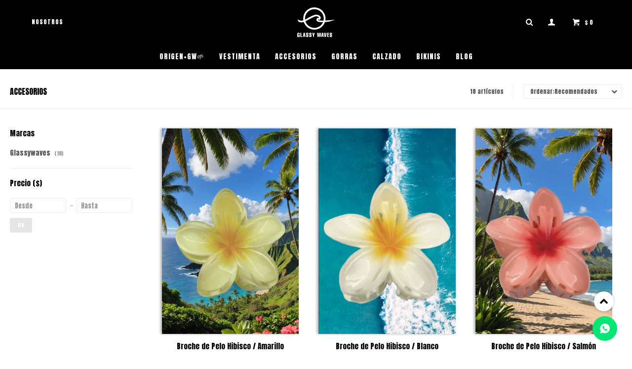

--- FILE ---
content_type: text/html; charset=utf-8
request_url: https://glassywaves.com.uy/accesorios?color=verde
body_size: 8069
content:
 <!DOCTYPE html> <html lang="es" class="no-js"> <head itemscope itemtype="http://schema.org/WebSite"> <meta charset="utf-8" /> <script> const GOOGLE_MAPS_CHANNEL_ID = '37'; </script> <link rel='preconnect' href='https://f.fcdn.app' /> <link rel='preconnect' href='https://fonts.googleapis.com' /> <link rel='preconnect' href='https://www.facebook.com' /> <link rel='preconnect' href='https://www.google-analytics.com' /> <link rel="dns-prefetch" href="https://cdnjs.cloudflare.com" /> <title itemprop='name'>Accesorios — Glassywaves</title> <meta name="description" content="Accesorios,Medias,Gorros,Mochilas" /> <meta name="keywords" content="Accesorios,Medias,Gorros,Mochilas" /> <link itemprop="url" rel="canonical" href="https://glassywaves.com.uy/accesorios?color=verde" /> <meta property="og:title" content="Accesorios — Glassywaves" /><meta property="og:description" content="Accesorios,Medias,Gorros,Mochilas" /><meta property="og:type" content="website" /><meta property="og:image" content="https://glassywaves.com.uy/public/web/img/logo-og.png"/><meta property="og:url" content="https://glassywaves.com.uy/accesorios?color=verde" /><meta property="og:site_name" content="Glassywaves" /> <meta name='twitter:description' content='Accesorios,Medias,Gorros,Mochilas' /> <meta name='twitter:image' content='https://glassywaves.com.uy/public/web/img/logo-og.png' /> <meta name='twitter:url' content='https://glassywaves.com.uy/accesorios?color=verde' /> <meta name='twitter:card' content='summary' /> <meta name='twitter:title' content='Accesorios — Glassywaves' /> <script>document.getElementsByTagName('html')[0].setAttribute('class', 'js ' + ('ontouchstart' in window || navigator.msMaxTouchPoints ? 'is-touch' : 'no-touch'));</script> <script> var FN_TC = { M1 : 39.21, M2 : 1 }; </script> <meta id='viewportMetaTag' name="viewport" content="width=device-width, initial-scale=1.0, maximum-scale=1,user-scalable=no"> <link rel="apple-itouch-icon" href="https://f.fcdn.app/assets/commerce/glassywaves.com.uy/5468_1297/public/web/favicon.png" /> <link rel="preconnect" href="https://fonts.googleapis.com"> <link rel="preconnect" href="https://fonts.gstatic.com" crossorigin> <link href="https://fonts.googleapis.com/css2?family=Anton&display=swap" rel="stylesheet"> <link href="https://f.fcdn.app/assets/commerce/glassywaves.com.uy/0000_40d4/s.54632323130316081222538203364653.css" rel="stylesheet"/> <script src="https://f.fcdn.app/assets/commerce/glassywaves.com.uy/0000_40d4/s.44527358953065355345287596153625.js"></script> <!--[if lt IE 9]> <script type="text/javascript" src="https://cdnjs.cloudflare.com/ajax/libs/html5shiv/3.7.3/html5shiv.js"></script> <![endif]--> <link rel="manifest" href="https://f.fcdn.app/assets/manifest.json" /> </head> <body id='pgCatalogo' class='headerMenuFullWidthCenter footer1 headerSubMenuFade buscadorSlideTop compraSlide compraLeft filtrosFixed fichaMobileFixedActions pc-accesorios items3'> <div id="pre"> <div id="wrapper"> <header id="header" role="banner"> <div class="cnt"> <div id="logo"><a href="/"><img src="https://f.fcdn.app/assets/commerce/glassywaves.com.uy/65a4_edd8/public/web/img/logo.svg" alt="Glassywaves" /></a></div> <nav id="menu" data-fn="fnMainMenu"> <ul class="lst main"> <li class="it "> <a target="_self" href="https://glassywaves.com.uy/catalogo?grp=9" class="tit">ORIGEN+GW🌱</a> </li> <li class="it vestimenta"> <a target="_self" href="https://glassywaves.com.uy/vestimenta" class="tit">Vestimenta</a> <div class="subMenu"> <div class="cnt"> <ul> <li class=" remeras"><a target="_self" href="https://glassywaves.com.uy/vestimenta/remeras" class="tit">Remeras</a></li> <li class=" camisas"><a target="_self" href="https://glassywaves.com.uy/vestimenta/camisas" class="tit">Camisas</a></li> <li class=" camperas"><a target="_self" href="https://glassywaves.com.uy/vestimenta/camperas" class="tit">Camperas</a></li> <li class=" buzos"><a target="_self" href="https://glassywaves.com.uy/vestimenta/buzos" class="tit">Buzos</a></li> <li class=" pantalones"><a target="_self" href="https://glassywaves.com.uy/vestimenta/pantalones" class="tit">Pantalones</a></li> <li class=" hoodies"><a target="_self" href="https://glassywaves.com.uy/vestimenta/hoodies" class="tit">Hoodies</a></li> <li class=" shorts"><a target="_self" href="https://glassywaves.com.uy/vestimenta/shorts" class="tit">Shorts</a></li> </ul> </div> </div> </li> <li class="it accesorios"> <a target="_self" href="https://glassywaves.com.uy/accesorios" class="tit">Accesorios</a> </li> <li class="it gorras"> <a target="_self" href="https://glassywaves.com.uy/gorras" class="tit">Gorras</a> </li> <li class="it calzado"> <a target="_self" href="https://glassywaves.com.uy/calzado" class="tit">Calzado</a> </li> <li class="it bikinis"> <a target="_self" href="https://glassywaves.com.uy/catalogo/bikinis" class="tit">Bikinis</a> </li> <li class="it "> <a target="_self" href="https://glassywaves.com.uy/blog" class="tit">Blog</a> </li> </ul> </nav> <div class="toolsItem frmBusqueda" data-version='1'> <button type="button" class="btnItem btnMostrarBuscador"> <span class="ico"></span> <span class="txt"></span> </button> <form action="/catalogo"> <div class="cnt"> <span class="btnCerrar"> <span class="ico"></span> <span class="txt"></span> </span> <label class="lbl"> <b>Buscar productos</b> <input maxlength="48" required="" autocomplete="off" type="search" name="q" placeholder="Buscar productos..." /> </label> <button class="btnBuscar" type="submit"> <span class="ico"></span> <span class="txt"></span> </button> </div> </form> </div> <div class="toolsItem accesoMiCuentaCnt" data-logged="off" data-version='1'> <a href="/mi-cuenta" class="btnItem btnMiCuenta"> <span class="ico"></span> <span class="txt"></span> <span class="usuario"> <span class="nombre"></span> <span class="apellido"></span> </span> </a> <div class="miCuentaMenu"> <ul class="lst"> <li class="it"><a href='/mi-cuenta/mis-datos' class="tit" >Mis datos</a></li> <li class="it"><a href='/mi-cuenta/direcciones' class="tit" >Mis direcciones</a></li> <li class="it"><a href='/mi-cuenta/compras' class="tit" >Mis compras</a></li> <li class="it"><a href='/mi-cuenta/wish-list' class="tit" >Wish List</a></li> <li class="it itSalir"><a href='/salir' class="tit" >Salir</a></li> </ul> </div> </div> <div id="miCompra" data-show="off" data-fn="fnMiCompra" class="toolsItem" data-version="1"> </div> <div id="infoTop"><span class="tel">092 039 029</span> <span class="info">Dom/Lun/Mar/Mié/Jue de 9 a 21 - Vie/Sáb de 9 a 22</span></div> <nav id="menuTop"> <ul class="lst"> <li class="it "><a target="_self" class="tit" href="https://glassywaves.com.uy/nosotros">Nosotros</a></li> </ul> </nav> <a id="btnMainMenuMobile" href="javascript:mainMenuMobile.show();"><span class="ico">&#59421;</span><span class="txt">Menú</span></a> </div> </header> <!-- end:header --> <div id="central" data-catalogo="on" data-tit="Accesorios " data-url="https://glassywaves.com.uy/accesorios?color=verde" data-total="18" data-pc="accesorios"> <div id="wrapperFicha"></div> <div class='hdr'> <h1 class="tit">Accesorios</h1> <div class="tools"> <div class="tot">18 artículos </div> <span class="btn btn01 btnMostrarFiltros" title="Filtrar productos"></span> <div class="orden"><select name='ord' class="custom" id='cboOrdenCatalogo' data-pred="rec" ><option value="rec" selected="selected" >Recomendados</option><option value="new" >Recientes</option><option value="cat" >Categoría</option><option value="pra" >Menor precio</option><option value="prd" >Mayor precio</option></select></div> </div> </div> <section id="main" role="main"> <div id='catalogoProductos' class='articleList aListProductos ' data-tot='12' data-totAbs='18' data-cargarVariantes='1'><div class='it rebajado descuento grp1 grp7 grp11' data-disp='1' data-codProd='A74' data-codVar='a74' data-im='//f.fcdn.app/assets/nd.png'><div class='cnt'><a class="img" href="https://glassywaves.com.uy/catalogo/broche-de-pelo-hibisco-amarillo_A74_a74" title="Broche de Pelo Hibisco / Amarillo"> <div class="logoMarca"></div> <div class="cocardas"></div> <img loading='lazy' src='//f.fcdn.app/imgs/6f490a/glassywaves.com.uy/owavuy/a997/webp/catalogo/A74_A74_1/460x690/broche-de-pelo-hibisco-amarillo-broche-de-pelo-hibisco-amarillo.jpg' alt='Broche de Pelo Hibisco / Amarillo Broche De Pelo Hibisco / Amarillo' width='460' height='690' /> <span data-fn="fnLoadImg" data-src="//f.fcdn.app/imgs/119080/glassywaves.com.uy/owavuy/7898/webp/catalogo/A74_A74_2/460x690/broche-de-pelo-hibisco-amarillo-broche-de-pelo-hibisco-amarillo.jpg" data-alt="" data-w="460" data-h="690"></span> </a> <div class="info"> <a class="tit" href="https://glassywaves.com.uy/catalogo/broche-de-pelo-hibisco-amarillo_A74_a74" title="Broche de Pelo Hibisco / Amarillo">Broche de Pelo Hibisco / Amarillo</a> <div class="precios"> <strong class="precio venta"><span class="sim">$</span> <span class="monto">162</span></strong> <del class="precio lista"><span class="sim">$</span> <span class="monto">190</span></del> </div> <span class="porcRebaja"><span class="aux"><span class=int>14</span><span class=dec>73</span></span></span> <!--<button class="btn btn01 btnComprar" onclick="miCompra.agregarArticulo('1:A74:a74:U:1',1)" data-sku="1:A74:a74:U:1"><span></span></button>--> <div class="variantes"></div> <!--<div class="marca">Glassywaves</div>--> <!--<div class="desc"></div>--> </div><input type="hidden" class="json" style="display:none" value="{&quot;sku&quot;:{&quot;fen&quot;:&quot;1:A74:a74:U:1&quot;,&quot;com&quot;:&quot;610-0&quot;},&quot;producto&quot;:{&quot;codigo&quot;:&quot;A74&quot;,&quot;nombre&quot;:&quot;Broche de Pelo Hibisco \/ Amarillo&quot;,&quot;categoria&quot;:&quot;Accesorios&quot;,&quot;marca&quot;:&quot;Glassywaves&quot;},&quot;variante&quot;:{&quot;codigo&quot;:&quot;a74&quot;,&quot;codigoCompleto&quot;:&quot;A74a74&quot;,&quot;nombre&quot;:&quot;Broche De Pelo Hibisco \/ Amarillo&quot;,&quot;nombreCompleto&quot;:&quot;Broche de Pelo Hibisco \/ Amarillo&quot;,&quot;img&quot;:{&quot;u&quot;:&quot;\/\/f.fcdn.app\/imgs\/14a510\/glassywaves.com.uy\/owavuy\/a997\/webp\/catalogo\/A74_A74_1\/1024-1024\/broche-de-pelo-hibisco-amarillo-broche-de-pelo-hibisco-amarillo.jpg&quot;},&quot;url&quot;:&quot;https:\/\/glassywaves.com.uy\/catalogo\/broche-de-pelo-hibisco-amarillo_A74_a74&quot;,&quot;tieneStock&quot;:false,&quot;ordenVariante&quot;:&quot;999&quot;},&quot;nomPresentacion&quot;:&quot;Unica&quot;,&quot;nombre&quot;:&quot;Broche de Pelo Hibisco \/ Amarillo&quot;,&quot;nombreCompleto&quot;:&quot;Broche de Pelo Hibisco \/ Amarillo&quot;,&quot;precioMonto&quot;:162,&quot;moneda&quot;:{&quot;nom&quot;:&quot;M1&quot;,&quot;nro&quot;:858,&quot;cod&quot;:&quot;UYU&quot;,&quot;sim&quot;:&quot;$&quot;},&quot;sale&quot;:false,&quot;outlet&quot;:false,&quot;nuevo&quot;:false}" /></div></div><div class='it rebajado descuento grp1 grp7 grp11' data-disp='1' data-codProd='A73' data-codVar='a73' data-im='//f.fcdn.app/assets/nd.png'><div class='cnt'><a class="img" href="https://glassywaves.com.uy/catalogo/broche-de-pelo-hibisco-blanco_A73_a73" title="Broche de Pelo Hibisco / Blanco"> <div class="logoMarca"></div> <div class="cocardas"></div> <img loading='lazy' src='//f.fcdn.app/imgs/a023e9/glassywaves.com.uy/owavuy/2c6a/webp/catalogo/A73_A73_1/460x690/broche-de-pelo-hibisco-blanco-broche-de-pelo-hibisco-blanco.jpg' alt='Broche de Pelo Hibisco / Blanco Broche De Pelo Hibisco / Blanco' width='460' height='690' /> <span data-fn="fnLoadImg" data-src="//f.fcdn.app/imgs/2fef0b/glassywaves.com.uy/owavuy/0add/webp/catalogo/A73_A73_2/460x690/broche-de-pelo-hibisco-blanco-broche-de-pelo-hibisco-blanco.jpg" data-alt="" data-w="460" data-h="690"></span> </a> <div class="info"> <a class="tit" href="https://glassywaves.com.uy/catalogo/broche-de-pelo-hibisco-blanco_A73_a73" title="Broche de Pelo Hibisco / Blanco">Broche de Pelo Hibisco / Blanco</a> <div class="precios"> <strong class="precio venta"><span class="sim">$</span> <span class="monto">162</span></strong> <del class="precio lista"><span class="sim">$</span> <span class="monto">190</span></del> </div> <span class="porcRebaja"><span class="aux"><span class=int>14</span><span class=dec>73</span></span></span> <!--<button class="btn btn01 btnComprar" onclick="miCompra.agregarArticulo('1:A73:a73:U:1',1)" data-sku="1:A73:a73:U:1"><span></span></button>--> <div class="variantes"></div> <!--<div class="marca">Glassywaves</div>--> <!--<div class="desc"></div>--> </div><input type="hidden" class="json" style="display:none" value="{&quot;sku&quot;:{&quot;fen&quot;:&quot;1:A73:a73:U:1&quot;,&quot;com&quot;:&quot;609-0&quot;},&quot;producto&quot;:{&quot;codigo&quot;:&quot;A73&quot;,&quot;nombre&quot;:&quot;Broche de Pelo Hibisco \/ Blanco&quot;,&quot;categoria&quot;:&quot;Accesorios&quot;,&quot;marca&quot;:&quot;Glassywaves&quot;},&quot;variante&quot;:{&quot;codigo&quot;:&quot;a73&quot;,&quot;codigoCompleto&quot;:&quot;A73a73&quot;,&quot;nombre&quot;:&quot;Broche De Pelo Hibisco \/ Blanco&quot;,&quot;nombreCompleto&quot;:&quot;Broche de Pelo Hibisco \/ Blanco&quot;,&quot;img&quot;:{&quot;u&quot;:&quot;\/\/f.fcdn.app\/imgs\/2e72c1\/glassywaves.com.uy\/owavuy\/2c6a\/webp\/catalogo\/A73_A73_1\/1024-1024\/broche-de-pelo-hibisco-blanco-broche-de-pelo-hibisco-blanco.jpg&quot;},&quot;url&quot;:&quot;https:\/\/glassywaves.com.uy\/catalogo\/broche-de-pelo-hibisco-blanco_A73_a73&quot;,&quot;tieneStock&quot;:false,&quot;ordenVariante&quot;:&quot;999&quot;},&quot;nomPresentacion&quot;:&quot;Unica&quot;,&quot;nombre&quot;:&quot;Broche de Pelo Hibisco \/ Blanco&quot;,&quot;nombreCompleto&quot;:&quot;Broche de Pelo Hibisco \/ Blanco&quot;,&quot;precioMonto&quot;:162,&quot;moneda&quot;:{&quot;nom&quot;:&quot;M1&quot;,&quot;nro&quot;:858,&quot;cod&quot;:&quot;UYU&quot;,&quot;sim&quot;:&quot;$&quot;},&quot;sale&quot;:false,&quot;outlet&quot;:false,&quot;nuevo&quot;:false}" /></div></div><div class='it rebajado descuento grp1 grp7 grp11' data-disp='1' data-codProd='A72' data-codVar='a72' data-im='//f.fcdn.app/assets/nd.png'><div class='cnt'><a class="img" href="https://glassywaves.com.uy/catalogo/broche-de-pelo-hibisco-salmon_A72_a72" title="Broche de Pelo Hibisco / Salmón"> <div class="logoMarca"></div> <div class="cocardas"></div> <img loading='lazy' src='//f.fcdn.app/imgs/77a6c6/glassywaves.com.uy/owavuy/e5a5/webp/catalogo/A72_A72_1/460x690/broche-de-pelo-hibisco-salmon-broche-de-pelo-hibisco-salmon.jpg' alt='Broche de Pelo Hibisco / Salmón Broche De Pelo Hibisco / Salmón' width='460' height='690' /> <span data-fn="fnLoadImg" data-src="//f.fcdn.app/imgs/3a657d/glassywaves.com.uy/owavuy/de4d/webp/catalogo/A72_A72_2/460x690/broche-de-pelo-hibisco-salmon-broche-de-pelo-hibisco-salmon.jpg" data-alt="" data-w="460" data-h="690"></span> </a> <div class="info"> <a class="tit" href="https://glassywaves.com.uy/catalogo/broche-de-pelo-hibisco-salmon_A72_a72" title="Broche de Pelo Hibisco / Salmón">Broche de Pelo Hibisco / Salmón</a> <div class="precios"> <strong class="precio venta"><span class="sim">$</span> <span class="monto">162</span></strong> <del class="precio lista"><span class="sim">$</span> <span class="monto">190</span></del> </div> <span class="porcRebaja"><span class="aux"><span class=int>14</span><span class=dec>73</span></span></span> <!--<button class="btn btn01 btnComprar" onclick="miCompra.agregarArticulo('1:A72:a72:U:1',1)" data-sku="1:A72:a72:U:1"><span></span></button>--> <div class="variantes"></div> <!--<div class="marca">Glassywaves</div>--> <!--<div class="desc"></div>--> </div><input type="hidden" class="json" style="display:none" value="{&quot;sku&quot;:{&quot;fen&quot;:&quot;1:A72:a72:U:1&quot;,&quot;com&quot;:&quot;608-0&quot;},&quot;producto&quot;:{&quot;codigo&quot;:&quot;A72&quot;,&quot;nombre&quot;:&quot;Broche de Pelo Hibisco \/ Salm\u00f3n&quot;,&quot;categoria&quot;:&quot;Accesorios&quot;,&quot;marca&quot;:&quot;Glassywaves&quot;},&quot;variante&quot;:{&quot;codigo&quot;:&quot;a72&quot;,&quot;codigoCompleto&quot;:&quot;A72a72&quot;,&quot;nombre&quot;:&quot;Broche De Pelo Hibisco \/ Salm\u00f3n&quot;,&quot;nombreCompleto&quot;:&quot;Broche de Pelo Hibisco \/ Salm\u00f3n&quot;,&quot;img&quot;:{&quot;u&quot;:&quot;\/\/f.fcdn.app\/imgs\/08c628\/glassywaves.com.uy\/owavuy\/e5a5\/webp\/catalogo\/A72_A72_1\/1024-1024\/broche-de-pelo-hibisco-salmon-broche-de-pelo-hibisco-salmon.jpg&quot;},&quot;url&quot;:&quot;https:\/\/glassywaves.com.uy\/catalogo\/broche-de-pelo-hibisco-salmon_A72_a72&quot;,&quot;tieneStock&quot;:false,&quot;ordenVariante&quot;:&quot;999&quot;},&quot;nomPresentacion&quot;:&quot;Unica&quot;,&quot;nombre&quot;:&quot;Broche de Pelo Hibisco \/ Salm\u00f3n&quot;,&quot;nombreCompleto&quot;:&quot;Broche de Pelo Hibisco \/ Salm\u00f3n&quot;,&quot;precioMonto&quot;:162,&quot;moneda&quot;:{&quot;nom&quot;:&quot;M1&quot;,&quot;nro&quot;:858,&quot;cod&quot;:&quot;UYU&quot;,&quot;sim&quot;:&quot;$&quot;},&quot;sale&quot;:false,&quot;outlet&quot;:false,&quot;nuevo&quot;:false}" /></div></div><div class='it rebajado descuento grp1 grp7 grp11' data-disp='1' data-codProd='A71' data-codVar='a71' data-im='//f.fcdn.app/assets/nd.png'><div class='cnt'><a class="img" href="https://glassywaves.com.uy/catalogo/broche-de-pelo-hibisco-celeste_A71_a71" title="Broche de Pelo Hibisco / Celeste"> <div class="logoMarca"></div> <div class="cocardas"></div> <img loading='lazy' src='//f.fcdn.app/imgs/d45fd8/glassywaves.com.uy/owavuy/c663/webp/catalogo/A71_A71_1/460x690/broche-de-pelo-hibisco-celeste-broche-de-pelo-hibisco-celeste.jpg' alt='Broche de Pelo Hibisco / Celeste Broche De Pelo Hibisco / Celeste' width='460' height='690' /> <span data-fn="fnLoadImg" data-src="//f.fcdn.app/imgs/1f75bc/glassywaves.com.uy/owavuy/8b31/webp/catalogo/A71_A71_2/460x690/broche-de-pelo-hibisco-celeste-broche-de-pelo-hibisco-celeste.jpg" data-alt="" data-w="460" data-h="690"></span> </a> <div class="info"> <a class="tit" href="https://glassywaves.com.uy/catalogo/broche-de-pelo-hibisco-celeste_A71_a71" title="Broche de Pelo Hibisco / Celeste">Broche de Pelo Hibisco / Celeste</a> <div class="precios"> <strong class="precio venta"><span class="sim">$</span> <span class="monto">162</span></strong> <del class="precio lista"><span class="sim">$</span> <span class="monto">190</span></del> </div> <span class="porcRebaja"><span class="aux"><span class=int>14</span><span class=dec>73</span></span></span> <!--<button class="btn btn01 btnComprar" onclick="miCompra.agregarArticulo('1:A71:a71:U:1',1)" data-sku="1:A71:a71:U:1"><span></span></button>--> <div class="variantes"></div> <!--<div class="marca">Glassywaves</div>--> <!--<div class="desc"></div>--> </div><input type="hidden" class="json" style="display:none" value="{&quot;sku&quot;:{&quot;fen&quot;:&quot;1:A71:a71:U:1&quot;,&quot;com&quot;:&quot;607-0&quot;},&quot;producto&quot;:{&quot;codigo&quot;:&quot;A71&quot;,&quot;nombre&quot;:&quot;Broche de Pelo Hibisco \/ Celeste&quot;,&quot;categoria&quot;:&quot;Accesorios&quot;,&quot;marca&quot;:&quot;Glassywaves&quot;},&quot;variante&quot;:{&quot;codigo&quot;:&quot;a71&quot;,&quot;codigoCompleto&quot;:&quot;A71a71&quot;,&quot;nombre&quot;:&quot;Broche De Pelo Hibisco \/ Celeste&quot;,&quot;nombreCompleto&quot;:&quot;Broche de Pelo Hibisco \/ Celeste&quot;,&quot;img&quot;:{&quot;u&quot;:&quot;\/\/f.fcdn.app\/imgs\/2a75b0\/glassywaves.com.uy\/owavuy\/c663\/webp\/catalogo\/A71_A71_1\/1024-1024\/broche-de-pelo-hibisco-celeste-broche-de-pelo-hibisco-celeste.jpg&quot;},&quot;url&quot;:&quot;https:\/\/glassywaves.com.uy\/catalogo\/broche-de-pelo-hibisco-celeste_A71_a71&quot;,&quot;tieneStock&quot;:false,&quot;ordenVariante&quot;:&quot;999&quot;},&quot;nomPresentacion&quot;:&quot;Unica&quot;,&quot;nombre&quot;:&quot;Broche de Pelo Hibisco \/ Celeste&quot;,&quot;nombreCompleto&quot;:&quot;Broche de Pelo Hibisco \/ Celeste&quot;,&quot;precioMonto&quot;:162,&quot;moneda&quot;:{&quot;nom&quot;:&quot;M1&quot;,&quot;nro&quot;:858,&quot;cod&quot;:&quot;UYU&quot;,&quot;sim&quot;:&quot;$&quot;},&quot;sale&quot;:false,&quot;outlet&quot;:false,&quot;nuevo&quot;:false}" /></div></div><div class='it grp1 grp7 grp11' data-disp='1' data-codProd='A70' data-codVar='u' data-im='//f.fcdn.app/assets/nd.png'><div class='cnt'><a class="img" href="https://glassywaves.com.uy/catalogo/boxers-tubo-pack-x3-combinado-blanco_A70_u" title="Boxers Tubo Pack X3 Combinado / Blanco"> <div class="logoMarca"></div> <div class="cocardas"></div> <img loading='lazy' src='//f.fcdn.app/imgs/57c4e2/glassywaves.com.uy/owavuy/263b/webp/catalogo/A70_A70_1/460x690/boxers-tubo-pack-x3-combinado-blanco-u.jpg' alt='Boxers Tubo Pack X3 Combinado / Blanco U' width='460' height='690' /> <span data-fn="fnLoadImg" data-src="//f.fcdn.app/imgs/8153dc/glassywaves.com.uy/owavuy/0407/webp/catalogo/A70_A70_2/460x690/boxers-tubo-pack-x3-combinado-blanco-u.jpg" data-alt="" data-w="460" data-h="690"></span> </a> <div class="info"> <a class="tit" href="https://glassywaves.com.uy/catalogo/boxers-tubo-pack-x3-combinado-blanco_A70_u" title="Boxers Tubo Pack X3 Combinado / Blanco">Boxers Tubo Pack X3 Combinado / Blanco</a> <div class="precios"> <strong class="precio venta"><span class="sim">$</span> <span class="monto">690</span></strong> </div> <!--<a class="btn btn01 btnComprar" rel="nofollow" href="https://glassywaves.com.uy/catalogo/boxers-tubo-pack-x3-combinado-blanco_A70_u"><span></span></a>--> <div class="variantes"></div> <!--<div class="marca">Glassywaves</div>--> <!--<div class="desc">Este pack trae 3 unidades de boxers, dos blancos y uno negro.</div>--> </div><input type="hidden" class="json" style="display:none" value="{&quot;sku&quot;:{&quot;fen&quot;:&quot;1:A70:u:l:1&quot;,&quot;com&quot;:&quot;604-3&quot;},&quot;producto&quot;:{&quot;codigo&quot;:&quot;A70&quot;,&quot;nombre&quot;:&quot;Boxers Tubo Pack X3 Combinado \/ Blanco&quot;,&quot;categoria&quot;:&quot;Accesorios&quot;,&quot;marca&quot;:&quot;Glassywaves&quot;},&quot;variante&quot;:{&quot;codigo&quot;:&quot;u&quot;,&quot;codigoCompleto&quot;:&quot;A70u&quot;,&quot;nombre&quot;:&quot;U&quot;,&quot;nombreCompleto&quot;:&quot;Boxers Tubo Pack X3 Combinado \/ Blanco&quot;,&quot;img&quot;:{&quot;u&quot;:&quot;\/\/f.fcdn.app\/imgs\/c0e85f\/glassywaves.com.uy\/owavuy\/263b\/webp\/catalogo\/A70_A70_1\/1024-1024\/boxers-tubo-pack-x3-combinado-blanco-u.jpg&quot;},&quot;url&quot;:&quot;https:\/\/glassywaves.com.uy\/catalogo\/boxers-tubo-pack-x3-combinado-blanco_A70_u&quot;,&quot;tieneStock&quot;:false,&quot;ordenVariante&quot;:&quot;999&quot;},&quot;nomPresentacion&quot;:&quot;L&quot;,&quot;nombre&quot;:&quot;Boxers Tubo Pack X3 Combinado \/ Blanco&quot;,&quot;nombreCompleto&quot;:&quot;Boxers Tubo Pack X3 Combinado \/ Blanco Talle L&quot;,&quot;precioMonto&quot;:690,&quot;moneda&quot;:{&quot;nom&quot;:&quot;M1&quot;,&quot;nro&quot;:858,&quot;cod&quot;:&quot;UYU&quot;,&quot;sim&quot;:&quot;$&quot;},&quot;sale&quot;:false,&quot;outlet&quot;:false,&quot;nuevo&quot;:false}" /></div></div><div class='it grp1 grp7 grp11' data-disp='1' data-codProd='A69' data-codVar='u' data-im='//f.fcdn.app/assets/nd.png'><div class='cnt'><a class="img" href="https://glassywaves.com.uy/catalogo/boxers-tubo-pack-x3-combinado-negro_A69_u" title="Boxers Tubo Pack X3 Combinado / Negro"> <div class="logoMarca"></div> <div class="cocardas"></div> <img loading='lazy' src='//f.fcdn.app/imgs/f4b2ea/glassywaves.com.uy/owavuy/263b/webp/catalogo/A69_A69_1/460x690/boxers-tubo-pack-x3-combinado-negro-u.jpg' alt='Boxers Tubo Pack X3 Combinado / Negro U' width='460' height='690' /> <span data-fn="fnLoadImg" data-src="//f.fcdn.app/imgs/d5e0c3/glassywaves.com.uy/owavuy/0407/webp/catalogo/A69_A69_2/460x690/boxers-tubo-pack-x3-combinado-negro-u.jpg" data-alt="" data-w="460" data-h="690"></span> </a> <div class="info"> <a class="tit" href="https://glassywaves.com.uy/catalogo/boxers-tubo-pack-x3-combinado-negro_A69_u" title="Boxers Tubo Pack X3 Combinado / Negro">Boxers Tubo Pack X3 Combinado / Negro</a> <div class="precios"> <strong class="precio venta"><span class="sim">$</span> <span class="monto">690</span></strong> </div> <!--<a class="btn btn01 btnComprar" rel="nofollow" href="https://glassywaves.com.uy/catalogo/boxers-tubo-pack-x3-combinado-negro_A69_u"><span></span></a>--> <div class="variantes"></div> <!--<div class="marca">Glassywaves</div>--> <!--<div class="desc">Este pack trae 3 unidades de boxers, dos negros y uno blanco.</div>--> </div><input type="hidden" class="json" style="display:none" value="{&quot;sku&quot;:{&quot;fen&quot;:&quot;1:A69:u:xl:1&quot;,&quot;com&quot;:&quot;603-4&quot;},&quot;producto&quot;:{&quot;codigo&quot;:&quot;A69&quot;,&quot;nombre&quot;:&quot;Boxers Tubo Pack X3 Combinado \/ Negro&quot;,&quot;categoria&quot;:&quot;Accesorios&quot;,&quot;marca&quot;:&quot;Glassywaves&quot;},&quot;variante&quot;:{&quot;codigo&quot;:&quot;u&quot;,&quot;codigoCompleto&quot;:&quot;A69u&quot;,&quot;nombre&quot;:&quot;U&quot;,&quot;nombreCompleto&quot;:&quot;Boxers Tubo Pack X3 Combinado \/ Negro&quot;,&quot;img&quot;:{&quot;u&quot;:&quot;\/\/f.fcdn.app\/imgs\/a5efd4\/glassywaves.com.uy\/owavuy\/263b\/webp\/catalogo\/A69_A69_1\/1024-1024\/boxers-tubo-pack-x3-combinado-negro-u.jpg&quot;},&quot;url&quot;:&quot;https:\/\/glassywaves.com.uy\/catalogo\/boxers-tubo-pack-x3-combinado-negro_A69_u&quot;,&quot;tieneStock&quot;:false,&quot;ordenVariante&quot;:&quot;999&quot;},&quot;nomPresentacion&quot;:&quot;XL&quot;,&quot;nombre&quot;:&quot;Boxers Tubo Pack X3 Combinado \/ Negro&quot;,&quot;nombreCompleto&quot;:&quot;Boxers Tubo Pack X3 Combinado \/ Negro Talle XL&quot;,&quot;precioMonto&quot;:690,&quot;moneda&quot;:{&quot;nom&quot;:&quot;M1&quot;,&quot;nro&quot;:858,&quot;cod&quot;:&quot;UYU&quot;,&quot;sim&quot;:&quot;$&quot;},&quot;sale&quot;:false,&quot;outlet&quot;:false,&quot;nuevo&quot;:false}" /></div></div><div class='it grp1' data-disp='1' data-codProd='A42' data-codVar='a42' data-im='//f.fcdn.app/assets/nd.png'><div class='cnt'><a class="img" href="https://glassywaves.com.uy/catalogo/mini-hoodie-palanca-de-cambios-gris_A42_a42" title="Mini Hoodie Palanca de Cambios / Gris"> <div class="logoMarca"></div> <div class="cocardas"></div> <img loading='lazy' src='//f.fcdn.app/imgs/3c57ee/glassywaves.com.uy/owavuy/99f6/webp/catalogo/A42_A42_1/460x690/mini-hoodie-palanca-de-cambios-gris-mini-hoodie-palanca-de-cambios-gris.jpg' alt='Mini Hoodie Palanca de Cambios / Gris Mini Hoodie Palanca De Cambios / Gris' width='460' height='690' /> <span data-fn="fnLoadImg" data-src="//f.fcdn.app/imgs/eb950b/glassywaves.com.uy/owavuy/81e1/webp/catalogo/A42_A42_2/460x690/mini-hoodie-palanca-de-cambios-gris-mini-hoodie-palanca-de-cambios-gris.jpg" data-alt="" data-w="460" data-h="690"></span> </a> <div class="info"> <a class="tit" href="https://glassywaves.com.uy/catalogo/mini-hoodie-palanca-de-cambios-gris_A42_a42" title="Mini Hoodie Palanca de Cambios / Gris">Mini Hoodie Palanca de Cambios / Gris</a> <div class="precios"> <strong class="precio venta"><span class="sim">$</span> <span class="monto">290</span></strong> </div> <!--<button class="btn btn01 btnComprar" onclick="miCompra.agregarArticulo('1:A42:a42:U:1',1)" data-sku="1:A42:a42:U:1"><span></span></button>--> <div class="variantes"></div> <!--<div class="marca">Glassywaves</div>--> <!--<div class="desc"></div>--> </div><input type="hidden" class="json" style="display:none" value="{&quot;sku&quot;:{&quot;fen&quot;:&quot;1:A42:a42:U:1&quot;,&quot;com&quot;:&quot;550-0&quot;},&quot;producto&quot;:{&quot;codigo&quot;:&quot;A42&quot;,&quot;nombre&quot;:&quot;Mini Hoodie Palanca de Cambios \/ Gris&quot;,&quot;categoria&quot;:&quot;Accesorios&quot;,&quot;marca&quot;:&quot;Glassywaves&quot;},&quot;variante&quot;:{&quot;codigo&quot;:&quot;a42&quot;,&quot;codigoCompleto&quot;:&quot;A42a42&quot;,&quot;nombre&quot;:&quot;Mini Hoodie Palanca De Cambios \/ Gris&quot;,&quot;nombreCompleto&quot;:&quot;Mini Hoodie Palanca de Cambios \/ Gris&quot;,&quot;img&quot;:{&quot;u&quot;:&quot;\/\/f.fcdn.app\/imgs\/46eccd\/glassywaves.com.uy\/owavuy\/99f6\/webp\/catalogo\/A42_A42_1\/1024-1024\/mini-hoodie-palanca-de-cambios-gris-mini-hoodie-palanca-de-cambios-gris.jpg&quot;},&quot;url&quot;:&quot;https:\/\/glassywaves.com.uy\/catalogo\/mini-hoodie-palanca-de-cambios-gris_A42_a42&quot;,&quot;tieneStock&quot;:false,&quot;ordenVariante&quot;:&quot;999&quot;},&quot;nomPresentacion&quot;:&quot;Unica&quot;,&quot;nombre&quot;:&quot;Mini Hoodie Palanca de Cambios \/ Gris&quot;,&quot;nombreCompleto&quot;:&quot;Mini Hoodie Palanca de Cambios \/ Gris&quot;,&quot;precioMonto&quot;:290,&quot;moneda&quot;:{&quot;nom&quot;:&quot;M1&quot;,&quot;nro&quot;:858,&quot;cod&quot;:&quot;UYU&quot;,&quot;sim&quot;:&quot;$&quot;},&quot;sale&quot;:false,&quot;outlet&quot;:false,&quot;nuevo&quot;:false}" /></div></div><div class='it grp1 grp7 grp11' data-disp='1' data-codProd='A41' data-codVar='a41' data-im='//f.fcdn.app/assets/nd.png'><div class='cnt'><a class="img" href="https://glassywaves.com.uy/catalogo/mini-hoodie-palanca-de-cambios-beige_A41_a41" title="Mini Hoodie Palanca de Cambios / Beige"> <div class="logoMarca"></div> <div class="cocardas"></div> <img loading='lazy' src='//f.fcdn.app/imgs/b473fe/glassywaves.com.uy/owavuy/bfa8/webp/catalogo/A41_A41_1/460x690/mini-hoodie-palanca-de-cambios-beige-mini-hoodie-palanca-de-cambios-beige.jpg' alt='Mini Hoodie Palanca de Cambios / Beige Mini Hoodie Palanca De Cambios / Beige' width='460' height='690' /> <span data-fn="fnLoadImg" data-src="//f.fcdn.app/imgs/267edd/glassywaves.com.uy/owavuy/81e1/webp/catalogo/A41_A41_2/460x690/mini-hoodie-palanca-de-cambios-beige-mini-hoodie-palanca-de-cambios-beige.jpg" data-alt="" data-w="460" data-h="690"></span> </a> <div class="info"> <a class="tit" href="https://glassywaves.com.uy/catalogo/mini-hoodie-palanca-de-cambios-beige_A41_a41" title="Mini Hoodie Palanca de Cambios / Beige">Mini Hoodie Palanca de Cambios / Beige</a> <div class="precios"> <strong class="precio venta"><span class="sim">$</span> <span class="monto">290</span></strong> </div> <!--<button class="btn btn01 btnComprar" onclick="miCompra.agregarArticulo('1:A41:a41:U:1',1)" data-sku="1:A41:a41:U:1"><span></span></button>--> <div class="variantes"></div> <!--<div class="marca">Glassywaves</div>--> <!--<div class="desc"></div>--> </div><input type="hidden" class="json" style="display:none" value="{&quot;sku&quot;:{&quot;fen&quot;:&quot;1:A41:a41:U:1&quot;,&quot;com&quot;:&quot;549-0&quot;},&quot;producto&quot;:{&quot;codigo&quot;:&quot;A41&quot;,&quot;nombre&quot;:&quot;Mini Hoodie Palanca de Cambios \/ Beige&quot;,&quot;categoria&quot;:&quot;Accesorios&quot;,&quot;marca&quot;:&quot;Glassywaves&quot;},&quot;variante&quot;:{&quot;codigo&quot;:&quot;a41&quot;,&quot;codigoCompleto&quot;:&quot;A41a41&quot;,&quot;nombre&quot;:&quot;Mini Hoodie Palanca De Cambios \/ Beige&quot;,&quot;nombreCompleto&quot;:&quot;Mini Hoodie Palanca de Cambios \/ Beige&quot;,&quot;img&quot;:{&quot;u&quot;:&quot;\/\/f.fcdn.app\/imgs\/66bc66\/glassywaves.com.uy\/owavuy\/bfa8\/webp\/catalogo\/A41_A41_1\/1024-1024\/mini-hoodie-palanca-de-cambios-beige-mini-hoodie-palanca-de-cambios-beige.jpg&quot;},&quot;url&quot;:&quot;https:\/\/glassywaves.com.uy\/catalogo\/mini-hoodie-palanca-de-cambios-beige_A41_a41&quot;,&quot;tieneStock&quot;:false,&quot;ordenVariante&quot;:&quot;999&quot;},&quot;nomPresentacion&quot;:&quot;Unica&quot;,&quot;nombre&quot;:&quot;Mini Hoodie Palanca de Cambios \/ Beige&quot;,&quot;nombreCompleto&quot;:&quot;Mini Hoodie Palanca de Cambios \/ Beige&quot;,&quot;precioMonto&quot;:290,&quot;moneda&quot;:{&quot;nom&quot;:&quot;M1&quot;,&quot;nro&quot;:858,&quot;cod&quot;:&quot;UYU&quot;,&quot;sim&quot;:&quot;$&quot;},&quot;sale&quot;:false,&quot;outlet&quot;:false,&quot;nuevo&quot;:false}" /></div></div><div class='it grp1 grp7 grp11' data-disp='1' data-codProd='A40' data-codVar='a40' data-im='//f.fcdn.app/assets/nd.png'><div class='cnt'><a class="img" href="https://glassywaves.com.uy/catalogo/mini-hoodie-palanca-de-cambios-verde_A40_a40" title="Mini Hoodie Palanca de Cambios / Verde"> <div class="logoMarca"></div> <div class="cocardas"></div> <img loading='lazy' src='//f.fcdn.app/imgs/4dba3d/glassywaves.com.uy/owavuy/4f06/webp/catalogo/A40_A40_1/460x690/mini-hoodie-palanca-de-cambios-verde-mini-hoodie-palanca-de-cambios-verde.jpg' alt='Mini Hoodie Palanca de Cambios / Verde Mini Hoodie Palanca De Cambios / Verde' width='460' height='690' /> <span data-fn="fnLoadImg" data-src="//f.fcdn.app/imgs/14ba0d/glassywaves.com.uy/owavuy/81e1/webp/catalogo/A40_A40_2/460x690/mini-hoodie-palanca-de-cambios-verde-mini-hoodie-palanca-de-cambios-verde.jpg" data-alt="" data-w="460" data-h="690"></span> </a> <div class="info"> <a class="tit" href="https://glassywaves.com.uy/catalogo/mini-hoodie-palanca-de-cambios-verde_A40_a40" title="Mini Hoodie Palanca de Cambios / Verde">Mini Hoodie Palanca de Cambios / Verde</a> <div class="precios"> <strong class="precio venta"><span class="sim">$</span> <span class="monto">290</span></strong> </div> <!--<button class="btn btn01 btnComprar" onclick="miCompra.agregarArticulo('1:A40:a40:U:1',1)" data-sku="1:A40:a40:U:1"><span></span></button>--> <div class="variantes"></div> <!--<div class="marca">Glassywaves</div>--> <!--<div class="desc"></div>--> </div><input type="hidden" class="json" style="display:none" value="{&quot;sku&quot;:{&quot;fen&quot;:&quot;1:A40:a40:U:1&quot;,&quot;com&quot;:&quot;548-0&quot;},&quot;producto&quot;:{&quot;codigo&quot;:&quot;A40&quot;,&quot;nombre&quot;:&quot;Mini Hoodie Palanca de Cambios \/ Verde&quot;,&quot;categoria&quot;:&quot;Accesorios&quot;,&quot;marca&quot;:&quot;Glassywaves&quot;},&quot;variante&quot;:{&quot;codigo&quot;:&quot;a40&quot;,&quot;codigoCompleto&quot;:&quot;A40a40&quot;,&quot;nombre&quot;:&quot;Mini Hoodie Palanca De Cambios \/ Verde&quot;,&quot;nombreCompleto&quot;:&quot;Mini Hoodie Palanca de Cambios \/ Verde&quot;,&quot;img&quot;:{&quot;u&quot;:&quot;\/\/f.fcdn.app\/imgs\/b7c962\/glassywaves.com.uy\/owavuy\/4f06\/webp\/catalogo\/A40_A40_1\/1024-1024\/mini-hoodie-palanca-de-cambios-verde-mini-hoodie-palanca-de-cambios-verde.jpg&quot;},&quot;url&quot;:&quot;https:\/\/glassywaves.com.uy\/catalogo\/mini-hoodie-palanca-de-cambios-verde_A40_a40&quot;,&quot;tieneStock&quot;:false,&quot;ordenVariante&quot;:&quot;999&quot;},&quot;nomPresentacion&quot;:&quot;Unica&quot;,&quot;nombre&quot;:&quot;Mini Hoodie Palanca de Cambios \/ Verde&quot;,&quot;nombreCompleto&quot;:&quot;Mini Hoodie Palanca de Cambios \/ Verde&quot;,&quot;precioMonto&quot;:290,&quot;moneda&quot;:{&quot;nom&quot;:&quot;M1&quot;,&quot;nro&quot;:858,&quot;cod&quot;:&quot;UYU&quot;,&quot;sim&quot;:&quot;$&quot;},&quot;sale&quot;:false,&quot;outlet&quot;:false,&quot;nuevo&quot;:false}" /></div></div><div class='it grp1 grp7 grp11' data-disp='1' data-codProd='A38' data-codVar='a38' data-im='//f.fcdn.app/assets/nd.png'><div class='cnt'><a class="img" href="https://glassywaves.com.uy/catalogo/mini-hoodie-palanca-de-cambios-negro_A38_a38" title="Mini Hoodie Palanca de Cambios / Negro"> <div class="logoMarca"></div> <div class="cocardas"></div> <img loading='lazy' src='//f.fcdn.app/imgs/19f790/glassywaves.com.uy/owavuy/44c8/webp/catalogo/A38_A38_1/460x690/mini-hoodie-palanca-de-cambios-negro-mini-hoodie-palanca-de-cambios-negro.jpg' alt='Mini Hoodie Palanca de Cambios / Negro Mini Hoodie Palanca De Cambios / Negro' width='460' height='690' /> <span data-fn="fnLoadImg" data-src="//f.fcdn.app/imgs/55af8f/glassywaves.com.uy/owavuy/81e1/webp/catalogo/A38_A38_2/460x690/mini-hoodie-palanca-de-cambios-negro-mini-hoodie-palanca-de-cambios-negro.jpg" data-alt="" data-w="460" data-h="690"></span> </a> <div class="info"> <a class="tit" href="https://glassywaves.com.uy/catalogo/mini-hoodie-palanca-de-cambios-negro_A38_a38" title="Mini Hoodie Palanca de Cambios / Negro">Mini Hoodie Palanca de Cambios / Negro</a> <div class="precios"> <strong class="precio venta"><span class="sim">$</span> <span class="monto">290</span></strong> </div> <!--<button class="btn btn01 btnComprar" onclick="miCompra.agregarArticulo('1:A38:a38:U:1',1)" data-sku="1:A38:a38:U:1"><span></span></button>--> <div class="variantes"></div> <!--<div class="marca">Glassywaves</div>--> <!--<div class="desc"></div>--> </div><input type="hidden" class="json" style="display:none" value="{&quot;sku&quot;:{&quot;fen&quot;:&quot;1:A38:a38:U:1&quot;,&quot;com&quot;:&quot;546-0&quot;},&quot;producto&quot;:{&quot;codigo&quot;:&quot;A38&quot;,&quot;nombre&quot;:&quot;Mini Hoodie Palanca de Cambios \/ Negro&quot;,&quot;categoria&quot;:&quot;Accesorios&quot;,&quot;marca&quot;:&quot;Glassywaves&quot;},&quot;variante&quot;:{&quot;codigo&quot;:&quot;a38&quot;,&quot;codigoCompleto&quot;:&quot;A38a38&quot;,&quot;nombre&quot;:&quot;Mini Hoodie Palanca De Cambios \/ Negro&quot;,&quot;nombreCompleto&quot;:&quot;Mini Hoodie Palanca de Cambios \/ Negro&quot;,&quot;img&quot;:{&quot;u&quot;:&quot;\/\/f.fcdn.app\/imgs\/db1207\/glassywaves.com.uy\/owavuy\/44c8\/webp\/catalogo\/A38_A38_1\/1024-1024\/mini-hoodie-palanca-de-cambios-negro-mini-hoodie-palanca-de-cambios-negro.jpg&quot;},&quot;url&quot;:&quot;https:\/\/glassywaves.com.uy\/catalogo\/mini-hoodie-palanca-de-cambios-negro_A38_a38&quot;,&quot;tieneStock&quot;:false,&quot;ordenVariante&quot;:&quot;999&quot;},&quot;nomPresentacion&quot;:&quot;Unica&quot;,&quot;nombre&quot;:&quot;Mini Hoodie Palanca de Cambios \/ Negro&quot;,&quot;nombreCompleto&quot;:&quot;Mini Hoodie Palanca de Cambios \/ Negro&quot;,&quot;precioMonto&quot;:290,&quot;moneda&quot;:{&quot;nom&quot;:&quot;M1&quot;,&quot;nro&quot;:858,&quot;cod&quot;:&quot;UYU&quot;,&quot;sim&quot;:&quot;$&quot;},&quot;sale&quot;:false,&quot;outlet&quot;:false,&quot;nuevo&quot;:false}" /></div></div><div class='it grp1 grp7 grp11' data-disp='1' data-codProd='A55' data-codVar='a55' data-im='//f.fcdn.app/imgs/68fa2c/glassywaves.com.uy/owavuy/75a9/webp/catalogo/A55_A55_0/40x40/medias-flip-combinado-pack-x2-medias-flip-combinado-pack-x2.jpg'><div class='cnt'><a class="img" href="https://glassywaves.com.uy/catalogo/medias-flip-combinado-pack-x2_A55_a55" title="Medias Flip / Combinado - Pack x2"> <div class="logoMarca"></div> <div class="cocardas"></div> <img loading='lazy' src='//f.fcdn.app/imgs/755311/glassywaves.com.uy/owavuy/75a9/webp/catalogo/A55_A55_1/460x690/medias-flip-combinado-pack-x2-medias-flip-combinado-pack-x2.jpg' alt='Medias Flip / Combinado - Pack x2 Medias Flip / Combinado - Pack X2' width='460' height='690' /> </a> <div class="info"> <a class="tit" href="https://glassywaves.com.uy/catalogo/medias-flip-combinado-pack-x2_A55_a55" title="Medias Flip / Combinado - Pack x2">Medias Flip / Combinado - Pack x2</a> <div class="precios"> <strong class="precio venta"><span class="sim">$</span> <span class="monto">490</span></strong> </div> <!--<button class="btn btn01 btnComprar" onclick="miCompra.agregarArticulo('1:A55:a55:U:1',1)" data-sku="1:A55:a55:U:1"><span></span></button>--> <div class="variantes"></div> <!--<div class="marca">Glassywaves</div>--> <!--<div class="desc"></div>--> </div><input type="hidden" class="json" style="display:none" value="{&quot;sku&quot;:{&quot;fen&quot;:&quot;1:A55:a55:U:1&quot;,&quot;com&quot;:&quot;492-0&quot;},&quot;producto&quot;:{&quot;codigo&quot;:&quot;A55&quot;,&quot;nombre&quot;:&quot;Medias Flip \/ Combinado - Pack x2&quot;,&quot;categoria&quot;:&quot;Accesorios&quot;,&quot;marca&quot;:&quot;Glassywaves&quot;},&quot;variante&quot;:{&quot;codigo&quot;:&quot;a55&quot;,&quot;codigoCompleto&quot;:&quot;A55a55&quot;,&quot;nombre&quot;:&quot;Medias Flip \/ Combinado - Pack X2&quot;,&quot;nombreCompleto&quot;:&quot;Medias Flip \/ Combinado - Pack x2&quot;,&quot;img&quot;:{&quot;u&quot;:&quot;\/\/f.fcdn.app\/imgs\/68330d\/glassywaves.com.uy\/owavuy\/75a9\/webp\/catalogo\/A55_A55_1\/1024-1024\/medias-flip-combinado-pack-x2-medias-flip-combinado-pack-x2.jpg&quot;},&quot;url&quot;:&quot;https:\/\/glassywaves.com.uy\/catalogo\/medias-flip-combinado-pack-x2_A55_a55&quot;,&quot;tieneStock&quot;:false,&quot;ordenVariante&quot;:&quot;999&quot;},&quot;nomPresentacion&quot;:&quot;Unica&quot;,&quot;nombre&quot;:&quot;Medias Flip \/ Combinado - Pack x2&quot;,&quot;nombreCompleto&quot;:&quot;Medias Flip \/ Combinado - Pack x2&quot;,&quot;precioMonto&quot;:490,&quot;moneda&quot;:{&quot;nom&quot;:&quot;M1&quot;,&quot;nro&quot;:858,&quot;cod&quot;:&quot;UYU&quot;,&quot;sim&quot;:&quot;$&quot;},&quot;sale&quot;:false,&quot;outlet&quot;:false,&quot;nuevo&quot;:false}" /></div></div><div class='it grp1 grp7 grp11' data-disp='1' data-codProd='A54' data-codVar='a54' data-im='//f.fcdn.app/assets/nd.png'><div class='cnt'><a class="img" href="https://glassywaves.com.uy/catalogo/medias-flip-negro-pack-x2_A54_a54" title="Medias Flip / Negro - Pack x2"> <div class="logoMarca"></div> <div class="cocardas"></div> <img loading='lazy' src='//f.fcdn.app/imgs/e06e17/glassywaves.com.uy/owavuy/b696/webp/catalogo/A54_A54_1/460x690/medias-flip-negro-pack-x2-medias-flip-negro-pack-x2.jpg' alt='Medias Flip / Negro - Pack x2 Medias Flip / Negro - Pack X2' width='460' height='690' /> </a> <div class="info"> <a class="tit" href="https://glassywaves.com.uy/catalogo/medias-flip-negro-pack-x2_A54_a54" title="Medias Flip / Negro - Pack x2">Medias Flip / Negro - Pack x2</a> <div class="precios"> <strong class="precio venta"><span class="sim">$</span> <span class="monto">490</span></strong> </div> <!--<button class="btn btn01 btnComprar" onclick="miCompra.agregarArticulo('1:A54:a54:U:1',1)" data-sku="1:A54:a54:U:1"><span></span></button>--> <div class="variantes"></div> <!--<div class="marca">Glassywaves</div>--> <!--<div class="desc"></div>--> </div><input type="hidden" class="json" style="display:none" value="{&quot;sku&quot;:{&quot;fen&quot;:&quot;1:A54:a54:U:1&quot;,&quot;com&quot;:&quot;491-0&quot;},&quot;producto&quot;:{&quot;codigo&quot;:&quot;A54&quot;,&quot;nombre&quot;:&quot;Medias Flip \/ Negro - Pack x2&quot;,&quot;categoria&quot;:&quot;Accesorios&quot;,&quot;marca&quot;:&quot;Glassywaves&quot;},&quot;variante&quot;:{&quot;codigo&quot;:&quot;a54&quot;,&quot;codigoCompleto&quot;:&quot;A54a54&quot;,&quot;nombre&quot;:&quot;Medias Flip \/ Negro - Pack X2&quot;,&quot;nombreCompleto&quot;:&quot;Medias Flip \/ Negro - Pack x2&quot;,&quot;img&quot;:{&quot;u&quot;:&quot;\/\/f.fcdn.app\/imgs\/d3c0b0\/glassywaves.com.uy\/owavuy\/b696\/webp\/catalogo\/A54_A54_1\/1024-1024\/medias-flip-negro-pack-x2-medias-flip-negro-pack-x2.jpg&quot;},&quot;url&quot;:&quot;https:\/\/glassywaves.com.uy\/catalogo\/medias-flip-negro-pack-x2_A54_a54&quot;,&quot;tieneStock&quot;:false,&quot;ordenVariante&quot;:&quot;999&quot;},&quot;nomPresentacion&quot;:&quot;Unica&quot;,&quot;nombre&quot;:&quot;Medias Flip \/ Negro - Pack x2&quot;,&quot;nombreCompleto&quot;:&quot;Medias Flip \/ Negro - Pack x2&quot;,&quot;precioMonto&quot;:490,&quot;moneda&quot;:{&quot;nom&quot;:&quot;M1&quot;,&quot;nro&quot;:858,&quot;cod&quot;:&quot;UYU&quot;,&quot;sim&quot;:&quot;$&quot;},&quot;sale&quot;:false,&quot;outlet&quot;:false,&quot;nuevo&quot;:false}" /></div></div></div><div class='pagination'></div> </section> <!-- end:main --> <div id="secondary" data-fn="fnScrollFiltros"> <div id="catalogoFiltros" data-fn='fnCatalogoFiltros'> <div class="cnt"> <div class="blk blkMarcas" data-codigo="marca"> <div class="hdr"> <div class="tit">Marcas</div> </div> <div class="cnt"> <div class="lst"> <label data-val='glassywaves' title='Glassywaves' class='it radio' data-total='18'><input type='radio' name='marca' data-tot='18' value='glassywaves' /> <b class='tit'>Glassywaves <span class='tot'>(18)</span></b></label> </div> </div> </div> <div class="blk blkPrecio" data-fn="fnFiltroBlkPrecio" data-codigo="precio" data-min="162" data-max="790"> <div class="hdr"> <div class="tit">Precio <span class="moneda">($)</span></div> </div> <div class="cnt"> <form action="" class="frm"> <div class="cnt"> <label class="lblPrecio"><b>Desde:</b> <input autocomplete="off" placeholder="Desde" type="number" min="0" name="min" value="" /></label> <label class="lblPrecio"><b>Hasta:</b> <input autocomplete="off" placeholder="Hasta" type="number" min="0" name="max" value="" /></label> <button class="btnPrecio btn btn01" type="submit">OK</button> </div> </form> </div> </div> <div style="display:none" id='filtrosOcultos'> <input id="paramQ" type="hidden" name="q" value="" /> </div> </div> <span class="btnCerrarFiltros "><span class="txt"></span></span> <span class="btnMostrarProductos btn btn01"><span class="txt"></span></span> </div> </div> <button id="subir" onclick="topFunction()"></button></div> <footer id="footer"> <div class="cnt"> <!----> <div id="historialArtVistos" data-show="off"> </div> <div class="ftrContent"> <div class="datosContacto"> <address> <span class="telefono">092 039 029</span> <span class="direccion">Bulevar Artigas 1825, Montevideo</span> <span class="email">gwtrescruces@gmail.com</span> <span class="horario">Dom/Lun/Mar/Mié/Jue de 9 a 21 - Vie/Sáb de 9 a 22</span> </address> </div> <div class="blk blkSeo"> <div class="hdr"> <div class="tit">Menú SEO</div> </div> <div class="cnt"> <ul class="lst"> <li class="it "><a target="_self" class="tit" href="https://glassywaves.com.uy/nosotros">Nosotros</a></li> </ul> </div> </div> <div class="blk blkEmpresa"> <div class="hdr"> <div class="tit">Empresa</div> </div> <div class="cnt"> <ul class="lst"> <li class="it "><a target="_self" class="tit" href="https://glassywaves.com.uy/nosotros">Nosotros</a></li> <li class="it "><a target="_self" class="tit" href="https://glassywaves.com.uy/contacto">Contacto</a></li> <li class="it "><a target="_self" class="tit" href="https://glassywaves.com.uy/trabaja-con-nosotros">Trabaja con nosotros</a></li> <li class="it "><a target="_self" class="tit" href="https://glassywaves.com.uy/tiendas">Showroom</a></li> </ul> </div> </div> <div class="blk blkCompra"> <div class="hdr"> <div class="tit">Compra</div> </div> <div class="cnt"> <ul class="lst"> <li class="it "><a target="_self" class="tit" href="https://glassywaves.com.uy/como-comprar">Como comprar</a></li> <li class="it "><a target="_self" class="tit" href="https://glassywaves.com.uy/condiciones-de-compra">Condiciones de compra</a></li> <li class="it "><a target="_self" class="tit" href="https://glassywaves.com.uy/preguntas-frecuentes">Preguntas frecuentes</a></li> <li class="it "><a target="_self" class="tit" href="https://glassywaves.com.uy/envios-y-devoluciones">Envíos y devoluciones</a></li> </ul> </div> </div> <div class="blk blkCuenta"> <div class="hdr"> <div class="tit">Mi cuenta</div> </div> <div class="cnt"> <ul class="lst"> <li class="it "><a target="_self" class="tit" href="https://glassywaves.com.uy/mi-cuenta">Mi cuenta</a></li> <li class="it "><a target="_self" class="tit" href="https://glassywaves.com.uy/mi-cuenta/compras">Mis compras</a></li> <li class="it "><a target="_self" class="tit" href="https://glassywaves.com.uy/mi-cuenta/direcciones">Mis direcciones</a></li> <li class="it "><a target="_self" class="tit" href="https://glassywaves.com.uy/mi-cuenta/wish-list">Wish List</a></li> </ul> </div> </div> <div class="blk blkNewsletter"> <div class="hdr"> <div class="tit">Newsletter</div> </div> <div class="cnt"> <p>¡Suscribite y recibí todas nuestras novedades!</p> <form class="frmNewsletter" action="/ajax?service=registro-newsletter"> <div class="fld-grp"> <div class="fld fldNombre"> <label class="lbl"><b>Nombre</b><input type="text" name="nombre" placeholder="Ingresa tu nombre" /></label> </div> <div class="fld fldApellido"> <label class="lbl"><b>Apellido</b><input type="text" name="apellido" placeholder="Ingresa tu apellido" /></label> </div> <div class="fld fldEmail"> <label class="lbl"><b>E-mail</b><input type="email" name="email" required placeholder="Ingresa tu e-mail" /></label> </div> </div> <div class="actions"> <button type="submit" class="btn btnSuscribirme"><span>Suscribirme</span></button> </div> </form> <ul class="lst lstRedesSociales"> <li class="it facebook"><a href="https://www.facebook.com/glassywaves" target="_blank" rel="external"><span class="ico">&#59392;</span><span class="txt">Facebook</span></a></li> <li class="it instagram"><a href="https://www.instagram.com/glassywaves_surf/?hl=es" target="_blank" rel="external"><span class="ico">&#59396;</span><span class="txt">Instagram</span></a></li> <li class="it whatsapp"><a href="https://api.whatsapp.com/send?phone=59892039029" target="_blank" rel="external"><span class="ico">&#59398;</span><span class="txt">Whatsapp</span></a></li> </ul> </div> </div> <div class="sellos"> <div class="blk blkMediosDePago"> <div class="hdr"> <div class="tit">Compr? online con:</div> </div> <div class='cnt'> <ul class='lst lstMediosDePago'> <li class='it oca'><img src="https://f.fcdn.app/logos/c/oca.svg" alt="oca" height="20" /></li> <li class='it visa'><img src="https://f.fcdn.app/logos/c/visa.svg" alt="visa" height="20" /></li> <li class='it master'><img src="https://f.fcdn.app/logos/c/master.svg" alt="master" height="20" /></li> <li class='it lider'><img src="https://f.fcdn.app/logos/c/lider.svg" alt="lider" height="20" /></li> <li class='it diners'><img src="https://f.fcdn.app/logos/c/diners.svg" alt="diners" height="20" /></li> <li class='it redpagos'><img src="https://f.fcdn.app/logos/c/redpagos.svg" alt="redpagos" height="20" /></li> <li class='it abitab'><img src="https://f.fcdn.app/logos/c/abitab.svg" alt="abitab" height="20" /></li> </ul> </div> </div> <div class="blk blkMediosDeEnvio"> <div class="hdr"> <div class="tit">Entrega:</div> </div> <div class='cnt'> <ul class="lst lstMediosDeEnvio"> <li class="it 1" title="ENVIO AL INTERIOR DAC - Paga al recibir"><img loading='lazy' src='//f.fcdn.app/imgs/98864a/glassywaves.com.uy/owavuy/99f3/original/tipos-envio/32/0x0/e2c03f4b-a3d2-4cb9-9d48-b7a1f285.jpeg' alt='ENVIO AL INTERIOR DAC - Paga al recibir' /></li> <li class="it 2" title="SoyDelivery - Correo Uruguayo"><img loading='lazy' src='//f.fcdn.app/imgs/745e5b/glassywaves.com.uy/owavuy/51ac/original/tipos-envio/49/0x0/0de49923-78f8-4d55-badc-27348f28.jpeg' alt='SoyDelivery - Correo Uruguayo' /></li> </ul> </div> </div> </div> <div class="extras"> <div class="copy">&COPY; Copyright 2025 / Glassywaves</div> <div class="btnFenicio"><a href="https://fenicio.io?site=Glassywaves" target="_blank" title="Powered by Fenicio eCommerce Uruguay"><strong>Fenicio eCommerce Uruguay</strong></a></div> </div> </div> </div> </footer> </div> <!-- end:wrapper --> </div> <!-- end:pre --> <div class="loader"> <div></div> </div>  <a id="whatsAppFloat" class="whatsappFloat whatsapp-general" onclick="fbq('trackCustom', 'Whatsapp');" href= "https://api.whatsapp.com/send?phone=59892039029" target="_blank" rel="external"></a><script> $("#whatsAppFloat").attr('data-track-categ', 'Social'); $("#whatsAppFloat").attr('data-track-action', 'WhatsApp'); $("#whatsAppFloat").attr('data-track-label', window.location.pathname + window.location.search); </script>  <div id="mainMenuMobile"> <span class="btnCerrar"><span class="ico"></span><span class="txt"></span></span> <div class="cnt"> 	<img id="logoMobile" src="https://f.fcdn.app/assets/commerce/glassywaves.com.uy/6c52_0baa/public/web/img/logo-menu-mobile.svg" alt="Glassywaves" /> <ul class="lst menu"> <li class="it"><div class="toolsItem accesoMiCuentaCnt" data-logged="off" data-version='1'> <a href="/mi-cuenta" class="btnItem btnMiCuenta"> <span class="ico"></span> <span class="txt"></span> <span class="usuario"> <span class="nombre"></span> <span class="apellido"></span> </span> </a> <div class="miCuentaMenu"> <ul class="lst"> <li class="it"><a href='/mi-cuenta/mis-datos' class="tit" >Mis datos</a></li> <li class="it"><a href='/mi-cuenta/direcciones' class="tit" >Mis direcciones</a></li> <li class="it"><a href='/mi-cuenta/compras' class="tit" >Mis compras</a></li> <li class="it"><a href='/mi-cuenta/wish-list' class="tit" >Wish List</a></li> <li class="it itSalir"><a href='/salir' class="tit" >Salir</a></li> </ul> </div> </div></li> <li class="it "> <a class="tit" href="https://glassywaves.com.uy/catalogo?grp=9">ORIGEN+GW🌱</a> </li> <li class="it vestimenta"> <a class="tit" href="https://glassywaves.com.uy/vestimenta">Vestimenta</a> <div class="subMenu"> <div class="cnt"> <ul class="lst"> <li class="it remeras"><a class="tit" href="https://glassywaves.com.uy/vestimenta/remeras">Remeras</a> </li> <li class="it camisas"><a class="tit" href="https://glassywaves.com.uy/vestimenta/camisas">Camisas</a> </li> <li class="it camperas"><a class="tit" href="https://glassywaves.com.uy/vestimenta/camperas">Camperas</a> </li> <li class="it buzos"><a class="tit" href="https://glassywaves.com.uy/vestimenta/buzos">Buzos</a> </li> <li class="it pantalones"><a class="tit" href="https://glassywaves.com.uy/vestimenta/pantalones">Pantalones</a> </li> <li class="it hoodies"><a class="tit" href="https://glassywaves.com.uy/vestimenta/hoodies">Hoodies</a> </li> <li class="it shorts"><a class="tit" href="https://glassywaves.com.uy/vestimenta/shorts">Shorts</a> </li> </ul> </div> </div> </li> <li class="it accesorios"> <a class="tit" href="https://glassywaves.com.uy/accesorios">Accesorios</a> </li> <li class="it gorras"> <a class="tit" href="https://glassywaves.com.uy/gorras">Gorras</a> </li> <li class="it calzado"> <a class="tit" href="https://glassywaves.com.uy/calzado">Calzado</a> </li> <li class="it bikinis"> <a class="tit" href="https://glassywaves.com.uy/catalogo/bikinis">Bikinis</a> </li> <li class="it "> <a class="tit" href="https://glassywaves.com.uy/blog">Blog</a> </li> <li class="it"> <strong class="tit">Empresa</strong> <div class="subMenu"> <div class="cnt"> <ul class="lst"> <li class="it "><a class="tit" href="https://glassywaves.com.uy/nosotros">Nosotros</a></li> <li class="it "><a class="tit" href="https://glassywaves.com.uy/contacto">Contacto</a></li> <li class="it "><a class="tit" href="https://glassywaves.com.uy/trabaja-con-nosotros">Trabaja con nosotros</a></li> <li class="it "><a class="tit" href="https://glassywaves.com.uy/tiendas">Showroom</a></li> </ul> </div> </div> </li> <li class="it"> <strong class="tit">Compra</strong> <div class="subMenu"> <div class="cnt"> <ul class="lst"> <li class="it "><a class="tit" href="https://glassywaves.com.uy/como-comprar">Como comprar</a></li> <li class="it "><a class="tit" href="https://glassywaves.com.uy/condiciones-de-compra">Condiciones de compra</a></li> <li class="it "><a class="tit" href="https://glassywaves.com.uy/preguntas-frecuentes">Preguntas frecuentes</a></li> <li class="it "><a class="tit" href="https://glassywaves.com.uy/envios-y-devoluciones">Envíos y devoluciones</a></li> </ul> </div> </div> </li> </ul> </div> </div> <div id="fb-root"></div> </body> </html> 

--- FILE ---
content_type: text/html; charset=utf-8
request_url: https://glassywaves.com.uy/catalogo/cargar-variantes?c[]=A74&c[]=A73&c[]=A72&c[]=A71&c[]=A70&c[]=A69&c[]=A42&c[]=A41&c[]=A40&c[]=A38&c[]=A55&c[]=A54&paginaCatalogo=accesorios
body_size: 3296
content:
<div> <div data-codigo="A74"> <div class='articleList aListProductos ' data-tot='1' data-totAbs='0' data-cargarVariantes='0'><div class='it rebajado descuento grp1 grp7 grp11' data-disp='1' data-codProd='A74' data-codVar='a74' data-im='//f.fcdn.app/assets/nd.png'><div class='cnt'><a class="img" href="https://glassywaves.com.uy/catalogo/broche-de-pelo-hibisco-amarillo_A74_a74" title="Broche de Pelo Hibisco / Amarillo"> <div class="logoMarca"></div> <div class="cocardas"></div> <img loading='lazy' src='//f.fcdn.app/imgs/6f490a/glassywaves.com.uy/owavuy/a997/webp/catalogo/A74_A74_1/460x690/broche-de-pelo-hibisco-amarillo-broche-de-pelo-hibisco-amarillo.jpg' alt='Broche de Pelo Hibisco / Amarillo Broche De Pelo Hibisco / Amarillo' width='460' height='690' /> <span data-fn="fnLoadImg" data-src="//f.fcdn.app/imgs/119080/glassywaves.com.uy/owavuy/7898/webp/catalogo/A74_A74_2/460x690/broche-de-pelo-hibisco-amarillo-broche-de-pelo-hibisco-amarillo.jpg" data-alt="" data-w="460" data-h="690"></span> </a> <div class="info"> <a class="tit" href="https://glassywaves.com.uy/catalogo/broche-de-pelo-hibisco-amarillo_A74_a74" title="Broche de Pelo Hibisco / Amarillo">Broche de Pelo Hibisco / Amarillo</a> <div class="precios"> <strong class="precio venta"><span class="sim">$</span> <span class="monto">162</span></strong> <del class="precio lista"><span class="sim">$</span> <span class="monto">190</span></del> </div> <span class="porcRebaja"><span class="aux"><span class=int>14</span><span class=dec>73</span></span></span> <!--<button class="btn btn01 btnComprar" onclick="miCompra.agregarArticulo('1:A74:a74:U:1',1)" data-sku="1:A74:a74:U:1"><span></span></button>--> <div class="variantes"></div> <!--<div class="marca">Glassywaves</div>--> <!--<div class="desc"></div>--> </div><input type="hidden" class="json" style="display:none" value="{&quot;sku&quot;:{&quot;fen&quot;:&quot;1:A74:a74:U:1&quot;,&quot;com&quot;:&quot;610-0&quot;},&quot;producto&quot;:{&quot;codigo&quot;:&quot;A74&quot;,&quot;nombre&quot;:&quot;Broche de Pelo Hibisco \/ Amarillo&quot;,&quot;categoria&quot;:&quot;Accesorios&quot;,&quot;marca&quot;:&quot;Glassywaves&quot;},&quot;variante&quot;:{&quot;codigo&quot;:&quot;a74&quot;,&quot;codigoCompleto&quot;:&quot;A74a74&quot;,&quot;nombre&quot;:&quot;Broche De Pelo Hibisco \/ Amarillo&quot;,&quot;nombreCompleto&quot;:&quot;Broche de Pelo Hibisco \/ Amarillo&quot;,&quot;img&quot;:{&quot;u&quot;:&quot;\/\/f.fcdn.app\/imgs\/14a510\/glassywaves.com.uy\/owavuy\/a997\/webp\/catalogo\/A74_A74_1\/1024-1024\/broche-de-pelo-hibisco-amarillo-broche-de-pelo-hibisco-amarillo.jpg&quot;},&quot;url&quot;:&quot;https:\/\/glassywaves.com.uy\/catalogo\/broche-de-pelo-hibisco-amarillo_A74_a74&quot;,&quot;tieneStock&quot;:false,&quot;ordenVariante&quot;:&quot;999&quot;},&quot;nomPresentacion&quot;:&quot;Unica&quot;,&quot;nombre&quot;:&quot;Broche de Pelo Hibisco \/ Amarillo&quot;,&quot;nombreCompleto&quot;:&quot;Broche de Pelo Hibisco \/ Amarillo&quot;,&quot;precioMonto&quot;:162,&quot;moneda&quot;:{&quot;nom&quot;:&quot;M1&quot;,&quot;nro&quot;:858,&quot;cod&quot;:&quot;UYU&quot;,&quot;sim&quot;:&quot;$&quot;},&quot;sale&quot;:false,&quot;outlet&quot;:false,&quot;nuevo&quot;:false}" /></div></div></div> </div> <div data-codigo="A73"> <div class='articleList aListProductos ' data-tot='1' data-totAbs='0' data-cargarVariantes='0'><div class='it rebajado descuento grp1 grp7 grp11' data-disp='1' data-codProd='A73' data-codVar='a73' data-im='//f.fcdn.app/assets/nd.png'><div class='cnt'><a class="img" href="https://glassywaves.com.uy/catalogo/broche-de-pelo-hibisco-blanco_A73_a73" title="Broche de Pelo Hibisco / Blanco"> <div class="logoMarca"></div> <div class="cocardas"></div> <img loading='lazy' src='//f.fcdn.app/imgs/a023e9/glassywaves.com.uy/owavuy/2c6a/webp/catalogo/A73_A73_1/460x690/broche-de-pelo-hibisco-blanco-broche-de-pelo-hibisco-blanco.jpg' alt='Broche de Pelo Hibisco / Blanco Broche De Pelo Hibisco / Blanco' width='460' height='690' /> <span data-fn="fnLoadImg" data-src="//f.fcdn.app/imgs/2fef0b/glassywaves.com.uy/owavuy/0add/webp/catalogo/A73_A73_2/460x690/broche-de-pelo-hibisco-blanco-broche-de-pelo-hibisco-blanco.jpg" data-alt="" data-w="460" data-h="690"></span> </a> <div class="info"> <a class="tit" href="https://glassywaves.com.uy/catalogo/broche-de-pelo-hibisco-blanco_A73_a73" title="Broche de Pelo Hibisco / Blanco">Broche de Pelo Hibisco / Blanco</a> <div class="precios"> <strong class="precio venta"><span class="sim">$</span> <span class="monto">162</span></strong> <del class="precio lista"><span class="sim">$</span> <span class="monto">190</span></del> </div> <span class="porcRebaja"><span class="aux"><span class=int>14</span><span class=dec>73</span></span></span> <!--<button class="btn btn01 btnComprar" onclick="miCompra.agregarArticulo('1:A73:a73:U:1',1)" data-sku="1:A73:a73:U:1"><span></span></button>--> <div class="variantes"></div> <!--<div class="marca">Glassywaves</div>--> <!--<div class="desc"></div>--> </div><input type="hidden" class="json" style="display:none" value="{&quot;sku&quot;:{&quot;fen&quot;:&quot;1:A73:a73:U:1&quot;,&quot;com&quot;:&quot;609-0&quot;},&quot;producto&quot;:{&quot;codigo&quot;:&quot;A73&quot;,&quot;nombre&quot;:&quot;Broche de Pelo Hibisco \/ Blanco&quot;,&quot;categoria&quot;:&quot;Accesorios&quot;,&quot;marca&quot;:&quot;Glassywaves&quot;},&quot;variante&quot;:{&quot;codigo&quot;:&quot;a73&quot;,&quot;codigoCompleto&quot;:&quot;A73a73&quot;,&quot;nombre&quot;:&quot;Broche De Pelo Hibisco \/ Blanco&quot;,&quot;nombreCompleto&quot;:&quot;Broche de Pelo Hibisco \/ Blanco&quot;,&quot;img&quot;:{&quot;u&quot;:&quot;\/\/f.fcdn.app\/imgs\/2e72c1\/glassywaves.com.uy\/owavuy\/2c6a\/webp\/catalogo\/A73_A73_1\/1024-1024\/broche-de-pelo-hibisco-blanco-broche-de-pelo-hibisco-blanco.jpg&quot;},&quot;url&quot;:&quot;https:\/\/glassywaves.com.uy\/catalogo\/broche-de-pelo-hibisco-blanco_A73_a73&quot;,&quot;tieneStock&quot;:false,&quot;ordenVariante&quot;:&quot;999&quot;},&quot;nomPresentacion&quot;:&quot;Unica&quot;,&quot;nombre&quot;:&quot;Broche de Pelo Hibisco \/ Blanco&quot;,&quot;nombreCompleto&quot;:&quot;Broche de Pelo Hibisco \/ Blanco&quot;,&quot;precioMonto&quot;:162,&quot;moneda&quot;:{&quot;nom&quot;:&quot;M1&quot;,&quot;nro&quot;:858,&quot;cod&quot;:&quot;UYU&quot;,&quot;sim&quot;:&quot;$&quot;},&quot;sale&quot;:false,&quot;outlet&quot;:false,&quot;nuevo&quot;:false}" /></div></div></div> </div> <div data-codigo="A72"> <div class='articleList aListProductos ' data-tot='1' data-totAbs='0' data-cargarVariantes='0'><div class='it rebajado descuento grp1 grp7 grp11' data-disp='1' data-codProd='A72' data-codVar='a72' data-im='//f.fcdn.app/assets/nd.png'><div class='cnt'><a class="img" href="https://glassywaves.com.uy/catalogo/broche-de-pelo-hibisco-salmon_A72_a72" title="Broche de Pelo Hibisco / Salmón"> <div class="logoMarca"></div> <div class="cocardas"></div> <img loading='lazy' src='//f.fcdn.app/imgs/77a6c6/glassywaves.com.uy/owavuy/e5a5/webp/catalogo/A72_A72_1/460x690/broche-de-pelo-hibisco-salmon-broche-de-pelo-hibisco-salmon.jpg' alt='Broche de Pelo Hibisco / Salmón Broche De Pelo Hibisco / Salmón' width='460' height='690' /> <span data-fn="fnLoadImg" data-src="//f.fcdn.app/imgs/3a657d/glassywaves.com.uy/owavuy/de4d/webp/catalogo/A72_A72_2/460x690/broche-de-pelo-hibisco-salmon-broche-de-pelo-hibisco-salmon.jpg" data-alt="" data-w="460" data-h="690"></span> </a> <div class="info"> <a class="tit" href="https://glassywaves.com.uy/catalogo/broche-de-pelo-hibisco-salmon_A72_a72" title="Broche de Pelo Hibisco / Salmón">Broche de Pelo Hibisco / Salmón</a> <div class="precios"> <strong class="precio venta"><span class="sim">$</span> <span class="monto">162</span></strong> <del class="precio lista"><span class="sim">$</span> <span class="monto">190</span></del> </div> <span class="porcRebaja"><span class="aux"><span class=int>14</span><span class=dec>73</span></span></span> <!--<button class="btn btn01 btnComprar" onclick="miCompra.agregarArticulo('1:A72:a72:U:1',1)" data-sku="1:A72:a72:U:1"><span></span></button>--> <div class="variantes"></div> <!--<div class="marca">Glassywaves</div>--> <!--<div class="desc"></div>--> </div><input type="hidden" class="json" style="display:none" value="{&quot;sku&quot;:{&quot;fen&quot;:&quot;1:A72:a72:U:1&quot;,&quot;com&quot;:&quot;608-0&quot;},&quot;producto&quot;:{&quot;codigo&quot;:&quot;A72&quot;,&quot;nombre&quot;:&quot;Broche de Pelo Hibisco \/ Salm\u00f3n&quot;,&quot;categoria&quot;:&quot;Accesorios&quot;,&quot;marca&quot;:&quot;Glassywaves&quot;},&quot;variante&quot;:{&quot;codigo&quot;:&quot;a72&quot;,&quot;codigoCompleto&quot;:&quot;A72a72&quot;,&quot;nombre&quot;:&quot;Broche De Pelo Hibisco \/ Salm\u00f3n&quot;,&quot;nombreCompleto&quot;:&quot;Broche de Pelo Hibisco \/ Salm\u00f3n&quot;,&quot;img&quot;:{&quot;u&quot;:&quot;\/\/f.fcdn.app\/imgs\/08c628\/glassywaves.com.uy\/owavuy\/e5a5\/webp\/catalogo\/A72_A72_1\/1024-1024\/broche-de-pelo-hibisco-salmon-broche-de-pelo-hibisco-salmon.jpg&quot;},&quot;url&quot;:&quot;https:\/\/glassywaves.com.uy\/catalogo\/broche-de-pelo-hibisco-salmon_A72_a72&quot;,&quot;tieneStock&quot;:false,&quot;ordenVariante&quot;:&quot;999&quot;},&quot;nomPresentacion&quot;:&quot;Unica&quot;,&quot;nombre&quot;:&quot;Broche de Pelo Hibisco \/ Salm\u00f3n&quot;,&quot;nombreCompleto&quot;:&quot;Broche de Pelo Hibisco \/ Salm\u00f3n&quot;,&quot;precioMonto&quot;:162,&quot;moneda&quot;:{&quot;nom&quot;:&quot;M1&quot;,&quot;nro&quot;:858,&quot;cod&quot;:&quot;UYU&quot;,&quot;sim&quot;:&quot;$&quot;},&quot;sale&quot;:false,&quot;outlet&quot;:false,&quot;nuevo&quot;:false}" /></div></div></div> </div> <div data-codigo="A71"> <div class='articleList aListProductos ' data-tot='1' data-totAbs='0' data-cargarVariantes='0'><div class='it rebajado descuento grp1 grp7 grp11' data-disp='1' data-codProd='A71' data-codVar='a71' data-im='//f.fcdn.app/assets/nd.png'><div class='cnt'><a class="img" href="https://glassywaves.com.uy/catalogo/broche-de-pelo-hibisco-celeste_A71_a71" title="Broche de Pelo Hibisco / Celeste"> <div class="logoMarca"></div> <div class="cocardas"></div> <img loading='lazy' src='//f.fcdn.app/imgs/d45fd8/glassywaves.com.uy/owavuy/c663/webp/catalogo/A71_A71_1/460x690/broche-de-pelo-hibisco-celeste-broche-de-pelo-hibisco-celeste.jpg' alt='Broche de Pelo Hibisco / Celeste Broche De Pelo Hibisco / Celeste' width='460' height='690' /> <span data-fn="fnLoadImg" data-src="//f.fcdn.app/imgs/1f75bc/glassywaves.com.uy/owavuy/8b31/webp/catalogo/A71_A71_2/460x690/broche-de-pelo-hibisco-celeste-broche-de-pelo-hibisco-celeste.jpg" data-alt="" data-w="460" data-h="690"></span> </a> <div class="info"> <a class="tit" href="https://glassywaves.com.uy/catalogo/broche-de-pelo-hibisco-celeste_A71_a71" title="Broche de Pelo Hibisco / Celeste">Broche de Pelo Hibisco / Celeste</a> <div class="precios"> <strong class="precio venta"><span class="sim">$</span> <span class="monto">162</span></strong> <del class="precio lista"><span class="sim">$</span> <span class="monto">190</span></del> </div> <span class="porcRebaja"><span class="aux"><span class=int>14</span><span class=dec>73</span></span></span> <!--<button class="btn btn01 btnComprar" onclick="miCompra.agregarArticulo('1:A71:a71:U:1',1)" data-sku="1:A71:a71:U:1"><span></span></button>--> <div class="variantes"></div> <!--<div class="marca">Glassywaves</div>--> <!--<div class="desc"></div>--> </div><input type="hidden" class="json" style="display:none" value="{&quot;sku&quot;:{&quot;fen&quot;:&quot;1:A71:a71:U:1&quot;,&quot;com&quot;:&quot;607-0&quot;},&quot;producto&quot;:{&quot;codigo&quot;:&quot;A71&quot;,&quot;nombre&quot;:&quot;Broche de Pelo Hibisco \/ Celeste&quot;,&quot;categoria&quot;:&quot;Accesorios&quot;,&quot;marca&quot;:&quot;Glassywaves&quot;},&quot;variante&quot;:{&quot;codigo&quot;:&quot;a71&quot;,&quot;codigoCompleto&quot;:&quot;A71a71&quot;,&quot;nombre&quot;:&quot;Broche De Pelo Hibisco \/ Celeste&quot;,&quot;nombreCompleto&quot;:&quot;Broche de Pelo Hibisco \/ Celeste&quot;,&quot;img&quot;:{&quot;u&quot;:&quot;\/\/f.fcdn.app\/imgs\/2a75b0\/glassywaves.com.uy\/owavuy\/c663\/webp\/catalogo\/A71_A71_1\/1024-1024\/broche-de-pelo-hibisco-celeste-broche-de-pelo-hibisco-celeste.jpg&quot;},&quot;url&quot;:&quot;https:\/\/glassywaves.com.uy\/catalogo\/broche-de-pelo-hibisco-celeste_A71_a71&quot;,&quot;tieneStock&quot;:false,&quot;ordenVariante&quot;:&quot;999&quot;},&quot;nomPresentacion&quot;:&quot;Unica&quot;,&quot;nombre&quot;:&quot;Broche de Pelo Hibisco \/ Celeste&quot;,&quot;nombreCompleto&quot;:&quot;Broche de Pelo Hibisco \/ Celeste&quot;,&quot;precioMonto&quot;:162,&quot;moneda&quot;:{&quot;nom&quot;:&quot;M1&quot;,&quot;nro&quot;:858,&quot;cod&quot;:&quot;UYU&quot;,&quot;sim&quot;:&quot;$&quot;},&quot;sale&quot;:false,&quot;outlet&quot;:false,&quot;nuevo&quot;:false}" /></div></div></div> </div> <div data-codigo="A70"> <div class='articleList aListProductos ' data-tot='1' data-totAbs='0' data-cargarVariantes='0'><div class='it grp1 grp7 grp11' data-disp='1' data-codProd='A70' data-codVar='u' data-im='//f.fcdn.app/assets/nd.png'><div class='cnt'><a class="img" href="https://glassywaves.com.uy/catalogo/boxers-tubo-pack-x3-combinado-blanco_A70_u" title="Boxers Tubo Pack X3 Combinado / Blanco"> <div class="logoMarca"></div> <div class="cocardas"></div> <img loading='lazy' src='//f.fcdn.app/imgs/57c4e2/glassywaves.com.uy/owavuy/263b/webp/catalogo/A70_A70_1/460x690/boxers-tubo-pack-x3-combinado-blanco-u.jpg' alt='Boxers Tubo Pack X3 Combinado / Blanco U' width='460' height='690' /> <span data-fn="fnLoadImg" data-src="//f.fcdn.app/imgs/8153dc/glassywaves.com.uy/owavuy/0407/webp/catalogo/A70_A70_2/460x690/boxers-tubo-pack-x3-combinado-blanco-u.jpg" data-alt="" data-w="460" data-h="690"></span> </a> <div class="info"> <a class="tit" href="https://glassywaves.com.uy/catalogo/boxers-tubo-pack-x3-combinado-blanco_A70_u" title="Boxers Tubo Pack X3 Combinado / Blanco">Boxers Tubo Pack X3 Combinado / Blanco</a> <div class="precios"> <strong class="precio venta"><span class="sim">$</span> <span class="monto">690</span></strong> </div> <!--<a class="btn btn01 btnComprar" rel="nofollow" href="https://glassywaves.com.uy/catalogo/boxers-tubo-pack-x3-combinado-blanco_A70_u"><span></span></a>--> <div class="variantes"></div> <!--<div class="marca">Glassywaves</div>--> <!--<div class="desc">Este pack trae 3 unidades de boxers, dos blancos y uno negro.</div>--> </div><input type="hidden" class="json" style="display:none" value="{&quot;sku&quot;:{&quot;fen&quot;:&quot;1:A70:u:l:1&quot;,&quot;com&quot;:&quot;604-3&quot;},&quot;producto&quot;:{&quot;codigo&quot;:&quot;A70&quot;,&quot;nombre&quot;:&quot;Boxers Tubo Pack X3 Combinado \/ Blanco&quot;,&quot;categoria&quot;:&quot;Accesorios&quot;,&quot;marca&quot;:&quot;Glassywaves&quot;},&quot;variante&quot;:{&quot;codigo&quot;:&quot;u&quot;,&quot;codigoCompleto&quot;:&quot;A70u&quot;,&quot;nombre&quot;:&quot;U&quot;,&quot;nombreCompleto&quot;:&quot;Boxers Tubo Pack X3 Combinado \/ Blanco&quot;,&quot;img&quot;:{&quot;u&quot;:&quot;\/\/f.fcdn.app\/imgs\/c0e85f\/glassywaves.com.uy\/owavuy\/263b\/webp\/catalogo\/A70_A70_1\/1024-1024\/boxers-tubo-pack-x3-combinado-blanco-u.jpg&quot;},&quot;url&quot;:&quot;https:\/\/glassywaves.com.uy\/catalogo\/boxers-tubo-pack-x3-combinado-blanco_A70_u&quot;,&quot;tieneStock&quot;:false,&quot;ordenVariante&quot;:&quot;999&quot;},&quot;nomPresentacion&quot;:&quot;L&quot;,&quot;nombre&quot;:&quot;Boxers Tubo Pack X3 Combinado \/ Blanco&quot;,&quot;nombreCompleto&quot;:&quot;Boxers Tubo Pack X3 Combinado \/ Blanco Talle L&quot;,&quot;precioMonto&quot;:690,&quot;moneda&quot;:{&quot;nom&quot;:&quot;M1&quot;,&quot;nro&quot;:858,&quot;cod&quot;:&quot;UYU&quot;,&quot;sim&quot;:&quot;$&quot;},&quot;sale&quot;:false,&quot;outlet&quot;:false,&quot;nuevo&quot;:false}" /></div></div></div> </div> <div data-codigo="A69"> <div class='articleList aListProductos ' data-tot='1' data-totAbs='0' data-cargarVariantes='0'><div class='it grp1 grp7 grp11' data-disp='1' data-codProd='A69' data-codVar='u' data-im='//f.fcdn.app/assets/nd.png'><div class='cnt'><a class="img" href="https://glassywaves.com.uy/catalogo/boxers-tubo-pack-x3-combinado-negro_A69_u" title="Boxers Tubo Pack X3 Combinado / Negro"> <div class="logoMarca"></div> <div class="cocardas"></div> <img loading='lazy' src='//f.fcdn.app/imgs/f4b2ea/glassywaves.com.uy/owavuy/263b/webp/catalogo/A69_A69_1/460x690/boxers-tubo-pack-x3-combinado-negro-u.jpg' alt='Boxers Tubo Pack X3 Combinado / Negro U' width='460' height='690' /> <span data-fn="fnLoadImg" data-src="//f.fcdn.app/imgs/d5e0c3/glassywaves.com.uy/owavuy/0407/webp/catalogo/A69_A69_2/460x690/boxers-tubo-pack-x3-combinado-negro-u.jpg" data-alt="" data-w="460" data-h="690"></span> </a> <div class="info"> <a class="tit" href="https://glassywaves.com.uy/catalogo/boxers-tubo-pack-x3-combinado-negro_A69_u" title="Boxers Tubo Pack X3 Combinado / Negro">Boxers Tubo Pack X3 Combinado / Negro</a> <div class="precios"> <strong class="precio venta"><span class="sim">$</span> <span class="monto">690</span></strong> </div> <!--<a class="btn btn01 btnComprar" rel="nofollow" href="https://glassywaves.com.uy/catalogo/boxers-tubo-pack-x3-combinado-negro_A69_u"><span></span></a>--> <div class="variantes"></div> <!--<div class="marca">Glassywaves</div>--> <!--<div class="desc">Este pack trae 3 unidades de boxers, dos negros y uno blanco.</div>--> </div><input type="hidden" class="json" style="display:none" value="{&quot;sku&quot;:{&quot;fen&quot;:&quot;1:A69:u:xl:1&quot;,&quot;com&quot;:&quot;603-4&quot;},&quot;producto&quot;:{&quot;codigo&quot;:&quot;A69&quot;,&quot;nombre&quot;:&quot;Boxers Tubo Pack X3 Combinado \/ Negro&quot;,&quot;categoria&quot;:&quot;Accesorios&quot;,&quot;marca&quot;:&quot;Glassywaves&quot;},&quot;variante&quot;:{&quot;codigo&quot;:&quot;u&quot;,&quot;codigoCompleto&quot;:&quot;A69u&quot;,&quot;nombre&quot;:&quot;U&quot;,&quot;nombreCompleto&quot;:&quot;Boxers Tubo Pack X3 Combinado \/ Negro&quot;,&quot;img&quot;:{&quot;u&quot;:&quot;\/\/f.fcdn.app\/imgs\/a5efd4\/glassywaves.com.uy\/owavuy\/263b\/webp\/catalogo\/A69_A69_1\/1024-1024\/boxers-tubo-pack-x3-combinado-negro-u.jpg&quot;},&quot;url&quot;:&quot;https:\/\/glassywaves.com.uy\/catalogo\/boxers-tubo-pack-x3-combinado-negro_A69_u&quot;,&quot;tieneStock&quot;:false,&quot;ordenVariante&quot;:&quot;999&quot;},&quot;nomPresentacion&quot;:&quot;XL&quot;,&quot;nombre&quot;:&quot;Boxers Tubo Pack X3 Combinado \/ Negro&quot;,&quot;nombreCompleto&quot;:&quot;Boxers Tubo Pack X3 Combinado \/ Negro Talle XL&quot;,&quot;precioMonto&quot;:690,&quot;moneda&quot;:{&quot;nom&quot;:&quot;M1&quot;,&quot;nro&quot;:858,&quot;cod&quot;:&quot;UYU&quot;,&quot;sim&quot;:&quot;$&quot;},&quot;sale&quot;:false,&quot;outlet&quot;:false,&quot;nuevo&quot;:false}" /></div></div></div> </div> <div data-codigo="A42"> <div class='articleList aListProductos ' data-tot='1' data-totAbs='0' data-cargarVariantes='0'><div class='it grp1' data-disp='1' data-codProd='A42' data-codVar='a42' data-im='//f.fcdn.app/assets/nd.png'><div class='cnt'><a class="img" href="https://glassywaves.com.uy/catalogo/mini-hoodie-palanca-de-cambios-gris_A42_a42" title="Mini Hoodie Palanca de Cambios / Gris"> <div class="logoMarca"></div> <div class="cocardas"></div> <img loading='lazy' src='//f.fcdn.app/imgs/3c57ee/glassywaves.com.uy/owavuy/99f6/webp/catalogo/A42_A42_1/460x690/mini-hoodie-palanca-de-cambios-gris-mini-hoodie-palanca-de-cambios-gris.jpg' alt='Mini Hoodie Palanca de Cambios / Gris Mini Hoodie Palanca De Cambios / Gris' width='460' height='690' /> <span data-fn="fnLoadImg" data-src="//f.fcdn.app/imgs/eb950b/glassywaves.com.uy/owavuy/81e1/webp/catalogo/A42_A42_2/460x690/mini-hoodie-palanca-de-cambios-gris-mini-hoodie-palanca-de-cambios-gris.jpg" data-alt="" data-w="460" data-h="690"></span> </a> <div class="info"> <a class="tit" href="https://glassywaves.com.uy/catalogo/mini-hoodie-palanca-de-cambios-gris_A42_a42" title="Mini Hoodie Palanca de Cambios / Gris">Mini Hoodie Palanca de Cambios / Gris</a> <div class="precios"> <strong class="precio venta"><span class="sim">$</span> <span class="monto">290</span></strong> </div> <!--<button class="btn btn01 btnComprar" onclick="miCompra.agregarArticulo('1:A42:a42:U:1',1)" data-sku="1:A42:a42:U:1"><span></span></button>--> <div class="variantes"></div> <!--<div class="marca">Glassywaves</div>--> <!--<div class="desc"></div>--> </div><input type="hidden" class="json" style="display:none" value="{&quot;sku&quot;:{&quot;fen&quot;:&quot;1:A42:a42:U:1&quot;,&quot;com&quot;:&quot;550-0&quot;},&quot;producto&quot;:{&quot;codigo&quot;:&quot;A42&quot;,&quot;nombre&quot;:&quot;Mini Hoodie Palanca de Cambios \/ Gris&quot;,&quot;categoria&quot;:&quot;Accesorios&quot;,&quot;marca&quot;:&quot;Glassywaves&quot;},&quot;variante&quot;:{&quot;codigo&quot;:&quot;a42&quot;,&quot;codigoCompleto&quot;:&quot;A42a42&quot;,&quot;nombre&quot;:&quot;Mini Hoodie Palanca De Cambios \/ Gris&quot;,&quot;nombreCompleto&quot;:&quot;Mini Hoodie Palanca de Cambios \/ Gris&quot;,&quot;img&quot;:{&quot;u&quot;:&quot;\/\/f.fcdn.app\/imgs\/46eccd\/glassywaves.com.uy\/owavuy\/99f6\/webp\/catalogo\/A42_A42_1\/1024-1024\/mini-hoodie-palanca-de-cambios-gris-mini-hoodie-palanca-de-cambios-gris.jpg&quot;},&quot;url&quot;:&quot;https:\/\/glassywaves.com.uy\/catalogo\/mini-hoodie-palanca-de-cambios-gris_A42_a42&quot;,&quot;tieneStock&quot;:false,&quot;ordenVariante&quot;:&quot;999&quot;},&quot;nomPresentacion&quot;:&quot;Unica&quot;,&quot;nombre&quot;:&quot;Mini Hoodie Palanca de Cambios \/ Gris&quot;,&quot;nombreCompleto&quot;:&quot;Mini Hoodie Palanca de Cambios \/ Gris&quot;,&quot;precioMonto&quot;:290,&quot;moneda&quot;:{&quot;nom&quot;:&quot;M1&quot;,&quot;nro&quot;:858,&quot;cod&quot;:&quot;UYU&quot;,&quot;sim&quot;:&quot;$&quot;},&quot;sale&quot;:false,&quot;outlet&quot;:false,&quot;nuevo&quot;:false}" /></div></div></div> </div> <div data-codigo="A41"> <div class='articleList aListProductos ' data-tot='1' data-totAbs='0' data-cargarVariantes='0'><div class='it grp1 grp7 grp11' data-disp='1' data-codProd='A41' data-codVar='a41' data-im='//f.fcdn.app/assets/nd.png'><div class='cnt'><a class="img" href="https://glassywaves.com.uy/catalogo/mini-hoodie-palanca-de-cambios-beige_A41_a41" title="Mini Hoodie Palanca de Cambios / Beige"> <div class="logoMarca"></div> <div class="cocardas"></div> <img loading='lazy' src='//f.fcdn.app/imgs/b473fe/glassywaves.com.uy/owavuy/bfa8/webp/catalogo/A41_A41_1/460x690/mini-hoodie-palanca-de-cambios-beige-mini-hoodie-palanca-de-cambios-beige.jpg' alt='Mini Hoodie Palanca de Cambios / Beige Mini Hoodie Palanca De Cambios / Beige' width='460' height='690' /> <span data-fn="fnLoadImg" data-src="//f.fcdn.app/imgs/267edd/glassywaves.com.uy/owavuy/81e1/webp/catalogo/A41_A41_2/460x690/mini-hoodie-palanca-de-cambios-beige-mini-hoodie-palanca-de-cambios-beige.jpg" data-alt="" data-w="460" data-h="690"></span> </a> <div class="info"> <a class="tit" href="https://glassywaves.com.uy/catalogo/mini-hoodie-palanca-de-cambios-beige_A41_a41" title="Mini Hoodie Palanca de Cambios / Beige">Mini Hoodie Palanca de Cambios / Beige</a> <div class="precios"> <strong class="precio venta"><span class="sim">$</span> <span class="monto">290</span></strong> </div> <!--<button class="btn btn01 btnComprar" onclick="miCompra.agregarArticulo('1:A41:a41:U:1',1)" data-sku="1:A41:a41:U:1"><span></span></button>--> <div class="variantes"></div> <!--<div class="marca">Glassywaves</div>--> <!--<div class="desc"></div>--> </div><input type="hidden" class="json" style="display:none" value="{&quot;sku&quot;:{&quot;fen&quot;:&quot;1:A41:a41:U:1&quot;,&quot;com&quot;:&quot;549-0&quot;},&quot;producto&quot;:{&quot;codigo&quot;:&quot;A41&quot;,&quot;nombre&quot;:&quot;Mini Hoodie Palanca de Cambios \/ Beige&quot;,&quot;categoria&quot;:&quot;Accesorios&quot;,&quot;marca&quot;:&quot;Glassywaves&quot;},&quot;variante&quot;:{&quot;codigo&quot;:&quot;a41&quot;,&quot;codigoCompleto&quot;:&quot;A41a41&quot;,&quot;nombre&quot;:&quot;Mini Hoodie Palanca De Cambios \/ Beige&quot;,&quot;nombreCompleto&quot;:&quot;Mini Hoodie Palanca de Cambios \/ Beige&quot;,&quot;img&quot;:{&quot;u&quot;:&quot;\/\/f.fcdn.app\/imgs\/66bc66\/glassywaves.com.uy\/owavuy\/bfa8\/webp\/catalogo\/A41_A41_1\/1024-1024\/mini-hoodie-palanca-de-cambios-beige-mini-hoodie-palanca-de-cambios-beige.jpg&quot;},&quot;url&quot;:&quot;https:\/\/glassywaves.com.uy\/catalogo\/mini-hoodie-palanca-de-cambios-beige_A41_a41&quot;,&quot;tieneStock&quot;:false,&quot;ordenVariante&quot;:&quot;999&quot;},&quot;nomPresentacion&quot;:&quot;Unica&quot;,&quot;nombre&quot;:&quot;Mini Hoodie Palanca de Cambios \/ Beige&quot;,&quot;nombreCompleto&quot;:&quot;Mini Hoodie Palanca de Cambios \/ Beige&quot;,&quot;precioMonto&quot;:290,&quot;moneda&quot;:{&quot;nom&quot;:&quot;M1&quot;,&quot;nro&quot;:858,&quot;cod&quot;:&quot;UYU&quot;,&quot;sim&quot;:&quot;$&quot;},&quot;sale&quot;:false,&quot;outlet&quot;:false,&quot;nuevo&quot;:false}" /></div></div></div> </div> <div data-codigo="A40"> <div class='articleList aListProductos ' data-tot='1' data-totAbs='0' data-cargarVariantes='0'><div class='it grp1 grp7 grp11' data-disp='1' data-codProd='A40' data-codVar='a40' data-im='//f.fcdn.app/assets/nd.png'><div class='cnt'><a class="img" href="https://glassywaves.com.uy/catalogo/mini-hoodie-palanca-de-cambios-verde_A40_a40" title="Mini Hoodie Palanca de Cambios / Verde"> <div class="logoMarca"></div> <div class="cocardas"></div> <img loading='lazy' src='//f.fcdn.app/imgs/4dba3d/glassywaves.com.uy/owavuy/4f06/webp/catalogo/A40_A40_1/460x690/mini-hoodie-palanca-de-cambios-verde-mini-hoodie-palanca-de-cambios-verde.jpg' alt='Mini Hoodie Palanca de Cambios / Verde Mini Hoodie Palanca De Cambios / Verde' width='460' height='690' /> <span data-fn="fnLoadImg" data-src="//f.fcdn.app/imgs/14ba0d/glassywaves.com.uy/owavuy/81e1/webp/catalogo/A40_A40_2/460x690/mini-hoodie-palanca-de-cambios-verde-mini-hoodie-palanca-de-cambios-verde.jpg" data-alt="" data-w="460" data-h="690"></span> </a> <div class="info"> <a class="tit" href="https://glassywaves.com.uy/catalogo/mini-hoodie-palanca-de-cambios-verde_A40_a40" title="Mini Hoodie Palanca de Cambios / Verde">Mini Hoodie Palanca de Cambios / Verde</a> <div class="precios"> <strong class="precio venta"><span class="sim">$</span> <span class="monto">290</span></strong> </div> <!--<button class="btn btn01 btnComprar" onclick="miCompra.agregarArticulo('1:A40:a40:U:1',1)" data-sku="1:A40:a40:U:1"><span></span></button>--> <div class="variantes"></div> <!--<div class="marca">Glassywaves</div>--> <!--<div class="desc"></div>--> </div><input type="hidden" class="json" style="display:none" value="{&quot;sku&quot;:{&quot;fen&quot;:&quot;1:A40:a40:U:1&quot;,&quot;com&quot;:&quot;548-0&quot;},&quot;producto&quot;:{&quot;codigo&quot;:&quot;A40&quot;,&quot;nombre&quot;:&quot;Mini Hoodie Palanca de Cambios \/ Verde&quot;,&quot;categoria&quot;:&quot;Accesorios&quot;,&quot;marca&quot;:&quot;Glassywaves&quot;},&quot;variante&quot;:{&quot;codigo&quot;:&quot;a40&quot;,&quot;codigoCompleto&quot;:&quot;A40a40&quot;,&quot;nombre&quot;:&quot;Mini Hoodie Palanca De Cambios \/ Verde&quot;,&quot;nombreCompleto&quot;:&quot;Mini Hoodie Palanca de Cambios \/ Verde&quot;,&quot;img&quot;:{&quot;u&quot;:&quot;\/\/f.fcdn.app\/imgs\/b7c962\/glassywaves.com.uy\/owavuy\/4f06\/webp\/catalogo\/A40_A40_1\/1024-1024\/mini-hoodie-palanca-de-cambios-verde-mini-hoodie-palanca-de-cambios-verde.jpg&quot;},&quot;url&quot;:&quot;https:\/\/glassywaves.com.uy\/catalogo\/mini-hoodie-palanca-de-cambios-verde_A40_a40&quot;,&quot;tieneStock&quot;:false,&quot;ordenVariante&quot;:&quot;999&quot;},&quot;nomPresentacion&quot;:&quot;Unica&quot;,&quot;nombre&quot;:&quot;Mini Hoodie Palanca de Cambios \/ Verde&quot;,&quot;nombreCompleto&quot;:&quot;Mini Hoodie Palanca de Cambios \/ Verde&quot;,&quot;precioMonto&quot;:290,&quot;moneda&quot;:{&quot;nom&quot;:&quot;M1&quot;,&quot;nro&quot;:858,&quot;cod&quot;:&quot;UYU&quot;,&quot;sim&quot;:&quot;$&quot;},&quot;sale&quot;:false,&quot;outlet&quot;:false,&quot;nuevo&quot;:false}" /></div></div></div> </div> <div data-codigo="A38"> <div class='articleList aListProductos ' data-tot='1' data-totAbs='0' data-cargarVariantes='0'><div class='it grp1 grp7 grp11' data-disp='1' data-codProd='A38' data-codVar='a38' data-im='//f.fcdn.app/assets/nd.png'><div class='cnt'><a class="img" href="https://glassywaves.com.uy/catalogo/mini-hoodie-palanca-de-cambios-negro_A38_a38" title="Mini Hoodie Palanca de Cambios / Negro"> <div class="logoMarca"></div> <div class="cocardas"></div> <img loading='lazy' src='//f.fcdn.app/imgs/19f790/glassywaves.com.uy/owavuy/44c8/webp/catalogo/A38_A38_1/460x690/mini-hoodie-palanca-de-cambios-negro-mini-hoodie-palanca-de-cambios-negro.jpg' alt='Mini Hoodie Palanca de Cambios / Negro Mini Hoodie Palanca De Cambios / Negro' width='460' height='690' /> <span data-fn="fnLoadImg" data-src="//f.fcdn.app/imgs/55af8f/glassywaves.com.uy/owavuy/81e1/webp/catalogo/A38_A38_2/460x690/mini-hoodie-palanca-de-cambios-negro-mini-hoodie-palanca-de-cambios-negro.jpg" data-alt="" data-w="460" data-h="690"></span> </a> <div class="info"> <a class="tit" href="https://glassywaves.com.uy/catalogo/mini-hoodie-palanca-de-cambios-negro_A38_a38" title="Mini Hoodie Palanca de Cambios / Negro">Mini Hoodie Palanca de Cambios / Negro</a> <div class="precios"> <strong class="precio venta"><span class="sim">$</span> <span class="monto">290</span></strong> </div> <!--<button class="btn btn01 btnComprar" onclick="miCompra.agregarArticulo('1:A38:a38:U:1',1)" data-sku="1:A38:a38:U:1"><span></span></button>--> <div class="variantes"></div> <!--<div class="marca">Glassywaves</div>--> <!--<div class="desc"></div>--> </div><input type="hidden" class="json" style="display:none" value="{&quot;sku&quot;:{&quot;fen&quot;:&quot;1:A38:a38:U:1&quot;,&quot;com&quot;:&quot;546-0&quot;},&quot;producto&quot;:{&quot;codigo&quot;:&quot;A38&quot;,&quot;nombre&quot;:&quot;Mini Hoodie Palanca de Cambios \/ Negro&quot;,&quot;categoria&quot;:&quot;Accesorios&quot;,&quot;marca&quot;:&quot;Glassywaves&quot;},&quot;variante&quot;:{&quot;codigo&quot;:&quot;a38&quot;,&quot;codigoCompleto&quot;:&quot;A38a38&quot;,&quot;nombre&quot;:&quot;Mini Hoodie Palanca De Cambios \/ Negro&quot;,&quot;nombreCompleto&quot;:&quot;Mini Hoodie Palanca de Cambios \/ Negro&quot;,&quot;img&quot;:{&quot;u&quot;:&quot;\/\/f.fcdn.app\/imgs\/db1207\/glassywaves.com.uy\/owavuy\/44c8\/webp\/catalogo\/A38_A38_1\/1024-1024\/mini-hoodie-palanca-de-cambios-negro-mini-hoodie-palanca-de-cambios-negro.jpg&quot;},&quot;url&quot;:&quot;https:\/\/glassywaves.com.uy\/catalogo\/mini-hoodie-palanca-de-cambios-negro_A38_a38&quot;,&quot;tieneStock&quot;:false,&quot;ordenVariante&quot;:&quot;999&quot;},&quot;nomPresentacion&quot;:&quot;Unica&quot;,&quot;nombre&quot;:&quot;Mini Hoodie Palanca de Cambios \/ Negro&quot;,&quot;nombreCompleto&quot;:&quot;Mini Hoodie Palanca de Cambios \/ Negro&quot;,&quot;precioMonto&quot;:290,&quot;moneda&quot;:{&quot;nom&quot;:&quot;M1&quot;,&quot;nro&quot;:858,&quot;cod&quot;:&quot;UYU&quot;,&quot;sim&quot;:&quot;$&quot;},&quot;sale&quot;:false,&quot;outlet&quot;:false,&quot;nuevo&quot;:false}" /></div></div></div> </div> <div data-codigo="A55"> <div class='articleList aListProductos ' data-tot='1' data-totAbs='0' data-cargarVariantes='0'><div class='it grp1 grp7 grp11' data-disp='1' data-codProd='A55' data-codVar='a55' data-im='//f.fcdn.app/imgs/68fa2c/glassywaves.com.uy/owavuy/75a9/webp/catalogo/A55_A55_0/40x40/medias-flip-combinado-pack-x2-medias-flip-combinado-pack-x2.jpg'><div class='cnt'><a class="img" href="https://glassywaves.com.uy/catalogo/medias-flip-combinado-pack-x2_A55_a55" title="Medias Flip / Combinado - Pack x2"> <div class="logoMarca"></div> <div class="cocardas"></div> <img loading='lazy' src='//f.fcdn.app/imgs/755311/glassywaves.com.uy/owavuy/75a9/webp/catalogo/A55_A55_1/460x690/medias-flip-combinado-pack-x2-medias-flip-combinado-pack-x2.jpg' alt='Medias Flip / Combinado - Pack x2 Medias Flip / Combinado - Pack X2' width='460' height='690' /> </a> <div class="info"> <a class="tit" href="https://glassywaves.com.uy/catalogo/medias-flip-combinado-pack-x2_A55_a55" title="Medias Flip / Combinado - Pack x2">Medias Flip / Combinado - Pack x2</a> <div class="precios"> <strong class="precio venta"><span class="sim">$</span> <span class="monto">490</span></strong> </div> <!--<button class="btn btn01 btnComprar" onclick="miCompra.agregarArticulo('1:A55:a55:U:1',1)" data-sku="1:A55:a55:U:1"><span></span></button>--> <div class="variantes"></div> <!--<div class="marca">Glassywaves</div>--> <!--<div class="desc"></div>--> </div><input type="hidden" class="json" style="display:none" value="{&quot;sku&quot;:{&quot;fen&quot;:&quot;1:A55:a55:U:1&quot;,&quot;com&quot;:&quot;492-0&quot;},&quot;producto&quot;:{&quot;codigo&quot;:&quot;A55&quot;,&quot;nombre&quot;:&quot;Medias Flip \/ Combinado - Pack x2&quot;,&quot;categoria&quot;:&quot;Accesorios&quot;,&quot;marca&quot;:&quot;Glassywaves&quot;},&quot;variante&quot;:{&quot;codigo&quot;:&quot;a55&quot;,&quot;codigoCompleto&quot;:&quot;A55a55&quot;,&quot;nombre&quot;:&quot;Medias Flip \/ Combinado - Pack X2&quot;,&quot;nombreCompleto&quot;:&quot;Medias Flip \/ Combinado - Pack x2&quot;,&quot;img&quot;:{&quot;u&quot;:&quot;\/\/f.fcdn.app\/imgs\/68330d\/glassywaves.com.uy\/owavuy\/75a9\/webp\/catalogo\/A55_A55_1\/1024-1024\/medias-flip-combinado-pack-x2-medias-flip-combinado-pack-x2.jpg&quot;},&quot;url&quot;:&quot;https:\/\/glassywaves.com.uy\/catalogo\/medias-flip-combinado-pack-x2_A55_a55&quot;,&quot;tieneStock&quot;:false,&quot;ordenVariante&quot;:&quot;999&quot;},&quot;nomPresentacion&quot;:&quot;Unica&quot;,&quot;nombre&quot;:&quot;Medias Flip \/ Combinado - Pack x2&quot;,&quot;nombreCompleto&quot;:&quot;Medias Flip \/ Combinado - Pack x2&quot;,&quot;precioMonto&quot;:490,&quot;moneda&quot;:{&quot;nom&quot;:&quot;M1&quot;,&quot;nro&quot;:858,&quot;cod&quot;:&quot;UYU&quot;,&quot;sim&quot;:&quot;$&quot;},&quot;sale&quot;:false,&quot;outlet&quot;:false,&quot;nuevo&quot;:false}" /></div></div></div> </div> <div data-codigo="A54"> <div class='articleList aListProductos ' data-tot='1' data-totAbs='0' data-cargarVariantes='0'><div class='it grp1 grp7 grp11' data-disp='1' data-codProd='A54' data-codVar='a54' data-im='//f.fcdn.app/assets/nd.png'><div class='cnt'><a class="img" href="https://glassywaves.com.uy/catalogo/medias-flip-negro-pack-x2_A54_a54" title="Medias Flip / Negro - Pack x2"> <div class="logoMarca"></div> <div class="cocardas"></div> <img loading='lazy' src='//f.fcdn.app/imgs/e06e17/glassywaves.com.uy/owavuy/b696/webp/catalogo/A54_A54_1/460x690/medias-flip-negro-pack-x2-medias-flip-negro-pack-x2.jpg' alt='Medias Flip / Negro - Pack x2 Medias Flip / Negro - Pack X2' width='460' height='690' /> </a> <div class="info"> <a class="tit" href="https://glassywaves.com.uy/catalogo/medias-flip-negro-pack-x2_A54_a54" title="Medias Flip / Negro - Pack x2">Medias Flip / Negro - Pack x2</a> <div class="precios"> <strong class="precio venta"><span class="sim">$</span> <span class="monto">490</span></strong> </div> <!--<button class="btn btn01 btnComprar" onclick="miCompra.agregarArticulo('1:A54:a54:U:1',1)" data-sku="1:A54:a54:U:1"><span></span></button>--> <div class="variantes"></div> <!--<div class="marca">Glassywaves</div>--> <!--<div class="desc"></div>--> </div><input type="hidden" class="json" style="display:none" value="{&quot;sku&quot;:{&quot;fen&quot;:&quot;1:A54:a54:U:1&quot;,&quot;com&quot;:&quot;491-0&quot;},&quot;producto&quot;:{&quot;codigo&quot;:&quot;A54&quot;,&quot;nombre&quot;:&quot;Medias Flip \/ Negro - Pack x2&quot;,&quot;categoria&quot;:&quot;Accesorios&quot;,&quot;marca&quot;:&quot;Glassywaves&quot;},&quot;variante&quot;:{&quot;codigo&quot;:&quot;a54&quot;,&quot;codigoCompleto&quot;:&quot;A54a54&quot;,&quot;nombre&quot;:&quot;Medias Flip \/ Negro - Pack X2&quot;,&quot;nombreCompleto&quot;:&quot;Medias Flip \/ Negro - Pack x2&quot;,&quot;img&quot;:{&quot;u&quot;:&quot;\/\/f.fcdn.app\/imgs\/d3c0b0\/glassywaves.com.uy\/owavuy\/b696\/webp\/catalogo\/A54_A54_1\/1024-1024\/medias-flip-negro-pack-x2-medias-flip-negro-pack-x2.jpg&quot;},&quot;url&quot;:&quot;https:\/\/glassywaves.com.uy\/catalogo\/medias-flip-negro-pack-x2_A54_a54&quot;,&quot;tieneStock&quot;:false,&quot;ordenVariante&quot;:&quot;999&quot;},&quot;nomPresentacion&quot;:&quot;Unica&quot;,&quot;nombre&quot;:&quot;Medias Flip \/ Negro - Pack x2&quot;,&quot;nombreCompleto&quot;:&quot;Medias Flip \/ Negro - Pack x2&quot;,&quot;precioMonto&quot;:490,&quot;moneda&quot;:{&quot;nom&quot;:&quot;M1&quot;,&quot;nro&quot;:858,&quot;cod&quot;:&quot;UYU&quot;,&quot;sim&quot;:&quot;$&quot;},&quot;sale&quot;:false,&quot;outlet&quot;:false,&quot;nuevo&quot;:false}" /></div></div></div> </div> </div>

--- FILE ---
content_type: image/svg+xml
request_url: https://f.fcdn.app/assets/commerce/glassywaves.com.uy/65a4_edd8/public/web/img/logo.svg
body_size: 2296
content:
<?xml version="1.0" encoding="utf-8"?>
<!-- Generator: Adobe Illustrator 25.0.0, SVG Export Plug-In . SVG Version: 6.00 Build 0)  -->
<svg version="1.1" id="Layer_1" xmlns="http://www.w3.org/2000/svg" xmlns:xlink="http://www.w3.org/1999/xlink" x="0px" y="0px"
	 viewBox="0 0 738.2 583.5" style="enable-background:new 0 0 738.2 583.5;" xml:space="preserve">
<style type="text/css">
	.st0{fill:#FFFFFF;}
</style>
<path class="st0" d="M198.2,529.1c-3.9-3.5-7.2-7.2-5.9-12.8c0.3-1.5,2.1-3.6,3.5-3.8c1.9-0.1,3.8,0.7,5,2.1
	c1.1,1.4,1.2,3.7,1.3,5.7c0.2,3.1,0,6.2,0,9.6h18.1c0-5-0.3-9.5,0.1-13.9c0.7-7.6-5-12.8-10-14.6c-8.5-3.2-17.8-3.2-26.3,0
	c-5.5,2-9.4,6.1-10.4,11.9c-1.3,7.8-1.5,15.9,4.4,22.1c5,5.1,10.3,9.9,15.8,14.3c4.3,3.6,7.3,7.8,7.9,13.3c0.3,2.9,0.5,6.6-4.1,7.2
	s-5.8-1.9-5.7-5.9c0.1-4.6,0-9.2,0-13.8h-18.8c0,5.7-0.6,11,0.2,16.2c0.5,3.7,2,8.1,4.5,10.4c9,8.2,19.8,7.2,30.5,4.2
	c5.9-1.5,10.2-6.3,11.1-12.3c1.5-8.4,2-17.2-4.3-24.2C210.1,539.2,204,534.2,198.2,529.1z M80.1,501.4H61.5V581h38.3v-12H80
	L80.1,501.4z M124.2,501.2c-4.5,26.6-9,53.1-13.5,80c4.7,0,8.3-0.2,12,0.1c3.4,0.2,4.3-1.4,4.6-4.3c0.6-5,1.5-10.1,2.3-15.3
	c1.8,0.1,3.5,0.1,5.3,0c4-0.5,5.7,1,5.5,5.2c0,3.8,0.3,7.6,1.1,11.4c0.2,1.1,1.6,2.8,2.5,2.8c5.3,0.3,10.6,0.1,16.6,0.1
	c-3.5-27-6.9-53.5-10.4-80L124.2,501.2z M131.6,548.8c1-11.1,2-22,2.9-33l0.7,0.1c1,10.8,2,21.6,3.1,32.8L131.6,548.8z M29.8,499.4
	c-3-0.5-6-0.5-9-0.3c-12.2,0.8-20.4,8.8-20.6,20.7c-0.3,14.8-0.4,29.7,0.1,44.5c0.4,13.3,6.6,19.1,19.8,18.6
	c5.3-0.2,10.5-2.1,16.1-3.3c1.7,2.8,5,3.4,11.5,1.5v-39.7H22.5v11.6l6.7,0.4c0,3.7,0.1,7.1,0,10.6s-0.9,6.3-5.3,6.2
	c-4.1-0.1-4.7-2.8-4.7-6.1c0-15.2,0-30.3,0-45.5c0-3.3,0.8-6.2,4.7-6.3c4-0.1,5.3,2.7,5.3,6.3s0,7.5,0,11.2h19c0-2.8,0-5.3,0-7.8
	C48,508.2,43,501.9,29.8,499.4z M277.1,505.3c-7.4-8.4-28.4-8.4-36.9-0.9c-7.7,6.8-8.9,21.4-1.4,30.5c4.5,5.4,10.3,9.8,15.8,14.3
	c4.8,4,8.3,8.7,8.4,15.2c0,3.1-1,5.9-5.2,5.8c-4-0.1-4.6-2.2-4.6-5.5c0.1-4.8,0-9.5,0-14.3h-18.9c0,5.2,0,10.2,0,15.1
	c0,8,3.5,13.9,11.2,15.6c6.9,1.6,14,1.9,21,1c13-1.8,16-13.2,15.4-23s-6.3-17.2-13.9-23.2c-4-3.2-8.3-6.3-11.6-10.2
	c-2-2.4-2.6-6.2-3-9.4c-0.1-1.2,2-3.7,3.4-3.9c2,0,3.9,0.9,5.2,2.4c1.1,1.4,1,3.8,1.1,5.7c0.2,3.1,0,6.2,0,9.3h19
	c0-4.2,0.6-8-0.1-11.4C281,513.9,280,508.6,277.1,505.3z M483.3,501.3c-4.5,26.6-9,52.9-13.5,79.9c4.7,0,8.5-0.1,12.3,0
	c3.1,0.2,3.9-1.2,4.2-4.1c0.5-5,1.5-10,2.3-15h10.2c0.8,6.6,1.6,12.8,2.4,18.9h18.5c-3.5-27-6.9-53.5-10.3-79.7L483.3,501.3z
	 M490.9,548.7c0.8-10.4,1.7-20.7,2.5-31l1-0.1c1,10.2,1.9,20.5,2.9,31.1L490.9,548.7z M334.7,501.1c-8.8,0-8.8,0-10.5,8.5
	c-1.5,7.2-3.2,14.4-4.8,21.6l-0.8-0.1c-2.2-9.9-4.3-19.8-6.5-29.8h-17.8c0.1,1,0.3,2.1,0.6,3.1c3,9.6,6,19.3,9,28.9
	c3.1,9.8,6.7,19.4,5.6,30c-0.5,5.7-0.1,11.5-0.1,17.5h18.8c0-3.1,0.2-5.8,0-8.4c-1.1-13.6,1.3-26.6,5.9-39.4
	c3.8-10.3,6.7-20.9,10.1-31.9L334.7,501.1z M587.5,580.9h37.6v-12h-19.5v-26h19.3v-12.3h-19.2v-17.7h19.6v-11.5h-37.6V580.9z
	 M732.5,243.4c-21.6,2-43.1,4.1-64.7,5.9c-35.2,3-70.4,5.9-105.6,8.5c-11.2,0.8-10.5,2.2-8.9-9.7c5-38.5,1.3-76.1-14.2-111.6
	C505,58.4,445.5,12.9,360.8,1.8C318-3.8,277,4,238.6,23.4C153.9,66.3,107.7,155,120.2,250.2c0.6,4.9-1.1,6.1-5,7.1
	c-29,7.5-57.1,5.3-84.1-8.2c-7.8-3.9-15.8-7.6-23.7-11.3l-1.2,1c3.6,8.9,7,17.8,10.7,26.6c3,6.9,8,12.8,14.3,16.9
	c8.6,5.8,18.3,8.6,28.4,10.3c21.8,3.5,43.2,1.3,64.4-4c3.8-1,5.5-0.2,6.6,3.4c1.1,3.7,2.5,7.2,4,10.7
	c30.5,69.2,82.6,112.9,156.2,129.9c31.9,7.4,64.2,6.5,96.2-1c34.4-8,66.3-24.4,92.8-47.6c28.3-24.6,49.2-54.6,61.9-89.9
	c1.6-4.3,3.9-6.1,8.6-6.5c16.5-1.2,32.9-2.3,49.3-4.5c15.5-2.1,31.2-4.2,46.1-8.4c25.9-7.4,51.3-16.5,76.9-24.9
	c5.2-1.7,10.3-3.6,15.5-5.3C736.4,243.6,734.5,243.2,732.5,243.4L732.5,243.4z M503,298.1c-26,51.8-66.8,85.8-123.1,99.8
	c-91.7,22.9-187.3-29.8-217.6-119.2c-1-3-1.6-5.5,2.1-7.5c42.1-22.5,84.1-45.4,126.4-67.4c16.7-8.9,34.1-16.7,51.8-23.3
	c22.4-8.1,45.4-8.5,67.4,2.7c8,3.9,14.6,10.1,19,17.9c1.1,2,1.4,4.4,2.4,7.5c-2.4-0.6-3.5-0.7-4.6-1.1c-17.4-5.9-36.5,1.5-45.5,17.5
	c-8.7,15.2-5,33.5,9,46c9.3,8.3,20.4,12.2,32.5,14.3c24.9,4.2,50,4.7,75.2,4.6c2.3,0,4.5,0.2,7.8,0.3
	C504.8,293.3,504.1,295.8,503,298.1L503,298.1z M520.3,228.9c-0.5,8.3-1.7,16.5-2.7,24.8c-0.5,4.3-2.3,6.6-7.4,6.4
	c-23.5-1-47-1.2-70.4-2.5c-8.3-0.5-16.6-3.2-24.7-5.4c-4-1.1-7.2-4.1-6.6-8.9c0.3-2.4,1.3-5.8,3-6.6c2-1,5.9-0.8,7.8,0.6
	c3.2,2.4,5.3,6.3,8.2,9.2c1.1,1.1,3.7,2.2,4.7,1.7c13.2-7.5,24.4-16.9,27.8-32.8c4-18.2-2.8-33.1-15.1-45.8
	c-14.9-15.4-33.9-22.6-54.8-25.1c-27.6-3.3-53.4,3.5-78.8,13.8c-47.8,19.2-92,45.1-136.1,71.2c-6.3,3.7-12.7,7.3-19.1,10.9
	c-0.7,0.2-1.3,0.3-2,0.2c-0.4-1.7-0.8-3.4-1-5.2c-7.2-84.4,42.7-162,121.2-189.7c87.1-30.8,179.8,4.7,224.3,85.6
	C515.1,161,522.7,194.9,520.3,228.9L520.3,228.9z M665.3,531.2c-3.1-3.1-6.3-6.4-8.3-10.2c-1-1.9,0-5.4,1.1-7.7
	c0.4-0.9,4.3-1.4,5.3-0.5c1.6,1.7,2.5,3.9,2.8,6.2c0.4,3.5,0.1,7.2,0.1,10.7h18.9c0-5.4,0.5-10.6-0.1-15.6
	c-0.5-5.6-4.2-10.4-9.5-12.3c-9.6-3.7-19.2-4-28.4,0.6c-3.6,1.9-6.4,5-8.1,8.8c-3.8,9.3-2,18.4,4.8,25.9c3.7,4.2,8.4,7.6,12.7,11.2
	c5.2,4.3,10,8.9,9.8,16.4c-0.1,3.5-1.5,5.6-5.4,5.5s-4.7-2.4-4.6-5.6c0.1-4.8,0-9.5,0-14.1h-19c0,5.8-0.4,11.3,0.1,16.7
	c0.6,6.8,4.3,11.7,11,14.1c7.3,2.5,15.1,2.8,22.5,0.9c5.8-1.4,10.2-4.7,12.4-10.5c3.3-8.8,3.2-17.6-2.5-25.1
	C676.4,540.7,670.4,536.3,665.3,531.2z M549.7,558.7l-1.1-0.1c-1.4-19-2.8-38.1-4.2-57.2h-20c4.1,26.8,8.2,53.1,12.3,79.9
	c6.8,0,13.6-0.2,20.4,0.1c3.7,0.1,4.7-1.3,5.2-4.8c3-19.1,6.4-38.1,9.6-57.2c1-5.9,1.8-11.9,2.7-17.9h-17.4
	C554.7,520.7,552.2,539.7,549.7,558.7z M445.8,553.8l-1,0.1c-1.6-17.5-3.2-35.1-4.8-52.5h-20.5c-2.3,17.8-4.5,35.2-6.7,52.6h-1
	c-1.3-17.6-2.5-35.2-3.8-52.8h-19.1c3.5,26.7,7,53,10.5,79.6h21.8c2.1-19.6,4.2-38.9,6.3-58.3l1-0.1c2.3,19.4,4.6,38.9,6.9,58.7
	c6.1,0,11.7-0.2,17.3,0.1c3.9,0.2,5.6-1.2,5.4-5c0-1,0-2,0.2-3c3.2-23.9,6.4-47.8,9.6-71.9h-16.7
	C449.4,519.1,447.6,536.5,445.8,553.8z"/>
</svg>


--- FILE ---
content_type: image/svg+xml
request_url: https://f.fcdn.app/logos/c/diners.svg
body_size: 10802
content:
<?xml version="1.0" encoding="utf-8"?>
<!-- Generator: Adobe Illustrator 15.1.0, SVG Export Plug-In . SVG Version: 6.00 Build 0)  -->
<!DOCTYPE svg PUBLIC "-//W3C//DTD SVG 1.1//EN" "http://www.w3.org/Graphics/SVG/1.1/DTD/svg11.dtd" [
	<!ENTITY ns_extend "http://ns.adobe.com/Extensibility/1.0/">
	<!ENTITY ns_ai "http://ns.adobe.com/AdobeIllustrator/10.0/">
	<!ENTITY ns_graphs "http://ns.adobe.com/Graphs/1.0/">
	<!ENTITY ns_vars "http://ns.adobe.com/Variables/1.0/">
	<!ENTITY ns_imrep "http://ns.adobe.com/ImageReplacement/1.0/">
	<!ENTITY ns_sfw "http://ns.adobe.com/SaveForWeb/1.0/">
	<!ENTITY ns_custom "http://ns.adobe.com/GenericCustomNamespace/1.0/">
	<!ENTITY ns_adobe_xpath "http://ns.adobe.com/XPath/1.0/">
]>
<svg version="1.1" id="Layer_1" xmlns:x="&ns_extend;" xmlns:i="&ns_ai;" xmlns:graph="&ns_graphs;"
	 xmlns="http://www.w3.org/2000/svg" xmlns:xlink="http://www.w3.org/1999/xlink" x="0px" y="0px" width="130.394px"
	 height="34.016px" viewBox="0 0 130.394 34.016" enable-background="new 0 0 130.394 34.016" xml:space="preserve">
<metadata>
	<sfw  xmlns="&ns_sfw;">
		<slices>
			<slice  y="-35" x="-37" width="131" height="36" sliceID="1461531187"></slice>
		</slices>
		<sliceSourceBounds  y="-35" x="-37" width="131" height="36" bottomLeftOrigin="true"></sliceSourceBounds>
	</sfw>
</metadata>
<g>
	<path fill="#0779BE" d="M24.743,34.019c9.146,0.044,17.493-7.582,17.493-16.861C42.236,7.011,33.889,0,24.743,0.002h-7.87
		C7.617,0,0,7.014,0,17.157c0,9.281,7.617,16.905,16.873,16.861H24.743z"/>
	<path fill="#211E1F" d="M48.066,7.321c0-1.61-0.834-1.503-1.633-1.521V5.335c0.692,0.034,1.402,0.034,2.096,0.034
		c0.746,0,1.76-0.034,3.075-0.034c4.601,0,7.105,3.094,7.105,6.262c0,1.771-1.029,6.225-7.319,6.225
		c-0.906,0-1.742-0.035-2.577-0.035c-0.8,0-1.581,0.018-2.38,0.035v-0.465c1.064-0.108,1.58-0.144,1.633-1.36V7.321L48.066,7.321z
		 M49.808,15.711L49.808,15.711c0,1.379,0.978,1.538,1.848,1.538c3.84,0,5.1-2.916,5.1-5.581c0-3.345-2.132-5.76-5.561-5.76
		c-0.729,0-1.065,0.053-1.387,0.071V15.711L49.808,15.711z"/>
	<path fill="#211E1F" d="M59.334,17.357h0.336c0.497,0,0.854,0,0.854-0.592v-4.846c0-0.787-0.268-0.896-0.925-1.251v-0.287
		c0.835-0.252,1.831-0.59,1.901-0.644c0.125-0.073,0.23-0.092,0.32-0.092c0.088,0,0.125,0.108,0.125,0.253v6.867
		c0,0.592,0.391,0.592,0.888,0.592h0.302v0.466c-0.605,0-1.227-0.035-1.865-0.035c-0.64,0-1.279,0.017-1.936,0.035V17.357
		L59.334,17.357z M61.234,6.892L61.234,6.892c-0.463,0-0.87-0.429-0.87-0.895c0-0.448,0.426-0.861,0.87-0.861
		c0.461,0,0.871,0.378,0.871,0.861C62.105,6.482,61.713,6.892,61.234,6.892z"/>
	<path fill="#211E1F" d="M64.824,12.025c0-0.661-0.197-0.839-1.031-1.179v-0.34c0.764-0.251,1.491-0.482,2.344-0.86
		c0.053,0,0.107,0.038,0.107,0.18v1.163c1.014-0.733,1.883-1.343,3.076-1.343c1.507,0,2.041,1.11,2.041,2.506v4.614
		c0,0.592,0.391,0.592,0.889,0.592h0.32v0.466c-0.623,0-1.244-0.035-1.884-0.035s-1.28,0.017-1.919,0.035v-0.466h0.318
		c0.5,0,0.852,0,0.852-0.592v-4.631c0-1.021-0.617-1.521-1.631-1.521c-0.568,0-1.475,0.466-2.063,0.859v5.293
		c0,0.592,0.392,0.592,0.891,0.592h0.318v0.466c-0.621,0-1.244-0.036-1.885-0.036c-0.639,0-1.279,0.018-1.918,0.036v-0.466h0.32
		c0.498,0,0.854,0,0.854-0.592V12.025L64.824,12.025z"/>
	<path fill="#211E1F" d="M73.922,12.885c-0.038,0.162-0.038,0.429,0,1.038c0.105,1.699,1.19,3.093,2.609,3.093
		c0.976,0,1.742-0.536,2.398-1.197l0.248,0.251c-0.818,1.091-1.831,2.02-3.283,2.02c-2.827,0-3.396-2.755-3.396-3.899
		c0-3.507,2.346-4.545,3.589-4.545c1.438,0,2.984,0.912,3.001,2.81c0,0.108,0,0.214-0.017,0.322l-0.161,0.107H73.922L73.922,12.885z
		 M77.066,12.313L77.066,12.313c0.44,0,0.494-0.234,0.494-0.447c0-0.912-0.549-1.646-1.543-1.646c-1.084,0-1.831,0.804-2.043,2.093
		H77.066L77.066,12.313z"/>
	<path fill="#211E1F" d="M79.497,17.357h0.48c0.495,0,0.851,0,0.851-0.592v-5.025c0-0.555-0.656-0.662-0.924-0.806v-0.267
		c1.297-0.556,2.009-1.022,2.17-1.022c0.105,0,0.158,0.054,0.158,0.234v1.609h0.037c0.443-0.697,1.187-1.844,2.27-1.844
		c0.443,0,1.012,0.305,1.012,0.949c0,0.483-0.335,0.914-0.832,0.914c-0.554,0-0.554-0.431-1.174-0.431
		c-0.303,0-1.294,0.411-1.294,1.485v4.202c0,0.592,0.354,0.592,0.849,0.592h0.994v0.466c-0.977-0.019-1.717-0.035-2.483-0.035
		c-0.728,0-1.474,0.017-2.113,0.035V17.357L79.497,17.357z"/>
	<path fill="#211E1F" d="M86.333,15.335c0.233,1.182,0.942,2.184,2.241,2.184c1.047,0,1.438-0.645,1.438-1.271
		c0-2.111-3.874-1.431-3.874-4.311c0-1.002,0.8-2.291,2.757-2.291c0.568,0,1.331,0.162,2.023,0.521l0.125,1.823h-0.408
		c-0.178-1.125-0.798-1.77-1.938-1.77c-0.713,0-1.387,0.411-1.387,1.181c0,2.094,4.123,1.448,4.123,4.256
		c0,1.181-0.941,2.433-3.059,2.433c-0.711,0-1.545-0.249-2.166-0.606l-0.196-2.058L86.333,15.335L86.333,15.335z"/>
	<path fill="#211E1F" d="M107.479,8.573h-0.443c-0.338-2.091-1.813-2.934-3.802-2.934c-2.045,0-5.014,1.377-5.014,5.671
		c0,3.616,2.562,6.208,5.297,6.208c1.758,0,3.217-1.217,3.572-3.094l0.406,0.106l-0.406,2.61c-0.746,0.467-2.754,0.949-3.928,0.949
		c-4.157,0-6.786-2.701-6.786-6.726c0-3.668,3.251-6.298,6.733-6.298c1.438,0,2.826,0.467,4.193,0.949L107.479,8.573L107.479,8.573z
		"/>
	<path fill="#211E1F" d="M108.121,17.357h0.335c0.499,0,0.855,0,0.855-0.592V6.803c0-1.164-0.267-1.2-0.942-1.396V5.122
		c0.711-0.232,1.455-0.555,1.831-0.771c0.193-0.106,0.336-0.196,0.388-0.196c0.109,0,0.145,0.107,0.145,0.251v12.36
		c0,0.592,0.391,0.592,0.889,0.592h0.299v0.466c-0.6,0-1.223-0.035-1.862-0.035s-1.279,0.017-1.937,0.035V17.357L108.121,17.357z"/>
	<path fill="#211E1F" d="M119.528,16.838c0,0.323,0.195,0.341,0.497,0.341c0.213,0,0.479-0.018,0.711-0.018v0.376
		c-0.766,0.07-2.223,0.447-2.561,0.553l-0.088-0.054v-1.447c-1.064,0.876-1.884,1.501-3.146,1.501c-0.958,0-1.955-0.625-1.955-2.127
		v-4.58c0-0.466-0.07-0.913-1.063-1.002v-0.34c0.64-0.018,2.06-0.126,2.289-0.126c0.199,0,0.199,0.126,0.199,0.519v4.614
		c0,0.538,0,2.077,1.543,2.077c0.605,0,1.404-0.466,2.149-1.09v-4.814c0-0.356-0.853-0.553-1.49-0.733v-0.321
		c1.597-0.107,2.593-0.251,2.771-0.251c0.144,0,0.144,0.124,0.144,0.323V16.838L119.528,16.838z"/>
	<path fill="#211E1F" d="M123.064,10.935c0.71-0.608,1.67-1.289,2.647-1.289c2.062,0,3.304,1.81,3.304,3.757
		c0,2.343-1.706,4.687-4.249,4.687c-1.313,0-2.005-0.429-2.468-0.625l-0.532,0.41l-0.372-0.195c0.158-1.056,0.248-2.094,0.248-3.184
		V6.803c0-1.164-0.268-1.2-0.942-1.396V5.122c0.712-0.232,1.457-0.555,1.829-0.771c0.196-0.107,0.338-0.196,0.395-0.196
		c0.104,0,0.14,0.107,0.14,0.251L123.064,10.935L123.064,10.935L123.064,10.935z M123.064,15.801L123.064,15.801
		c0,0.68,0.639,1.825,1.828,1.825c1.902,0,2.701-1.88,2.701-3.471c0-1.932-1.455-3.542-2.842-3.542
		c-0.658,0-1.209,0.431-1.688,0.843V15.801L123.064,15.801z"/>
	<path fill="#211E1F" d="M46.412,28.225h0.137c0.348,0,0.715-0.048,0.715-0.556V22.57c0-0.508-0.367-0.556-0.715-0.556h-0.137
		v-0.292c0.379,0,0.958,0.038,1.434,0.038c0.482,0,1.062-0.038,1.516-0.038v0.292h-0.135c-0.348,0-0.715,0.048-0.715,0.556v5.099
		c0,0.508,0.367,0.556,0.715,0.556h0.135v0.293c-0.463,0-1.045-0.039-1.527-0.039c-0.473,0-1.043,0.039-1.422,0.039V28.225
		L46.412,28.225z"/>
	<path fill="#211E1F" d="M49.362,28.559c-0.468,0-1.046-0.039-1.528-0.039c-0.473,0-1.041,0.039-1.421,0.039h-0.041v-0.041v-0.293
		v-0.042h0.041h0.136c0.351-0.01,0.67-0.038,0.673-0.514V22.57c-0.003-0.477-0.322-0.508-0.673-0.515h-0.177v-0.041v-0.336h0.041
		c0.38,0,0.96,0.04,1.433,0.04c0.48,0,1.059-0.04,1.517-0.04h0.043v0.044v0.333h-0.043h-0.136c-0.35,0.007-0.672,0.038-0.674,0.515
		v5.099c0.002,0.476,0.323,0.504,0.674,0.514h0.179v0.042v0.334H49.362L49.362,28.559z M49.32,28.476L49.32,28.476v-0.208h-0.094
		c-0.346,0-0.756-0.06-0.758-0.599V22.57c0.002-0.538,0.412-0.599,0.758-0.599h0.094v-0.206c-0.445,0-1.006,0.037-1.475,0.037
		c-0.46,0-1.016-0.035-1.39-0.037v0.206h0.092c0.346,0,0.758,0.061,0.758,0.599v5.099c0,0.539-0.412,0.599-0.758,0.599h-0.092v0.208
		c0.374-0.005,0.921-0.039,1.378-0.039C48.305,28.437,48.865,28.473,49.32,28.476L49.32,28.476z"/>
	<path fill="#211E1F" d="M56.004,26.598l0.02-0.019V22.93c0-0.799-0.551-0.915-0.842-0.915h-0.213v-0.292
		c0.455,0,0.9,0.038,1.354,0.038c0.396,0,0.795-0.038,1.19-0.038v0.292h-0.146c-0.406,0-0.861,0.077-0.861,1.236v4.43
		c0,0.34,0.011,0.68,0.059,0.982h-0.369l-4.978-5.588v4.011c0,0.847,0.163,1.139,0.909,1.139h0.163v0.293
		c-0.415,0-0.83-0.039-1.247-0.039c-0.434,0-0.879,0.039-1.314,0.039v-0.293h0.136c0.667,0,0.87-0.457,0.87-1.235v-4.101
		c0-0.545-0.447-0.874-0.879-0.874h-0.127v-0.292c0.368,0,0.744,0.038,1.111,0.038c0.291,0,0.571-0.038,0.861-0.038L56.004,26.598
		L56.004,26.598z"/>
	<path fill="#211E1F" d="M56.563,28.705l-0.398-0.014l-4.906-5.506v3.9c0.011,0.846,0.14,1.087,0.867,1.097h0.207v0.042v0.334H52.29
		c-0.418,0-0.835-0.039-1.247-0.039c-0.433,0-0.877,0.039-1.314,0.039h-0.043v-0.041v-0.335h0.043h0.136
		c0.639-0.004,0.821-0.417,0.829-1.193v-4.099c-0.002-0.519-0.424-0.834-0.838-0.835h-0.17v-0.043v-0.332h0.043
		c0.369,0,0.748,0.038,1.11,0.038c0.288,0,0.567-0.038,0.894-0.023l4.249,4.814v-3.58c-0.005-0.773-0.519-0.867-0.8-0.874h-0.256
		v-0.043v-0.332h0.043c0.457,0,0.902,0.038,1.354,0.038c0.394,0,0.789-0.038,1.189-0.038h0.042v0.042v0.333h-0.042h-0.145
		c-0.398,0.012-0.809,0.047-0.82,1.195v4.429c0,0.341,0.011,0.681,0.058,0.977l0.009,0.049H56.563L56.563,28.705z M56.196,28.619
		L56.196,28.619h0.32c-0.044-0.291-0.052-0.616-0.052-0.939v-4.429c0-1.169,0.486-1.279,0.902-1.279h0.103v-0.206
		c-0.382,0.002-0.763,0.037-1.147,0.037c-0.442,0-0.873-0.035-1.311-0.037l-0.001,0.206h0.171c0.297,0,0.885,0.134,0.885,0.958
		l-0.014,3.679l-0.021,0.021L56,26.659l-4.299-4.894c-0.287,0-0.567,0.037-0.861,0.037c-0.355,0-0.719-0.035-1.068-0.037
		l-0.002,0.206h0.086c0.453,0,0.919,0.349,0.919,0.919v4.099c0,0.778-0.215,1.276-0.91,1.28l-0.093-0.004v0.21
		c0.419-0.005,0.85-0.04,1.271-0.04c0.404,0,0.807,0.035,1.205,0.04V28.27h-0.122c-0.761-0.004-0.95-0.338-0.95-1.184v-4.121
		L56.196,28.619L56.196,28.619z M56.004,26.598L56.004,26.598l0.031-0.027L56.004,26.598z M55.981,26.579L55.981,26.579v-0.003
		l-0.008-0.008L55.981,26.579z"/>
	<path fill="#211E1F" d="M58.959,22.208c-0.725,0-0.752,0.176-0.896,0.886h-0.291c0.038-0.271,0.086-0.543,0.115-0.827
		c0.039-0.272,0.058-0.544,0.058-0.827h0.233c0.077,0.293,0.318,0.283,0.581,0.283h4.987c0.261,0,0.502-0.009,0.522-0.302
		l0.231,0.038c-0.037,0.264-0.077,0.526-0.105,0.789c-0.018,0.263-0.018,0.525-0.018,0.787l-0.291,0.109
		c-0.021-0.359-0.069-0.937-0.716-0.937h-1.586v5.18c0,0.75,0.339,0.837,0.801,0.837h0.185v0.293c-0.377,0-1.055-0.039-1.575-0.039
		c-0.579,0-1.258,0.039-1.636,0.039v-0.293h0.186c0.532,0,0.801-0.049,0.801-0.816v-5.2H58.959L58.959,22.208z"/>
	<path fill="#211E1F" d="M62.771,28.559c-0.381,0-1.058-0.039-1.577-0.039c-0.579,0-1.255,0.039-1.636,0.039H59.52v-0.041v-0.335
		h0.039h0.186c0.533-0.015,0.746-0.021,0.76-0.774V22.25h-1.545v-0.042v-0.043h1.628v5.243c0,0.781-0.313,0.859-0.843,0.861h-0.143
		v0.203c0.381-0.002,1.031-0.036,1.593-0.036c0.505,0,1.15,0.034,1.533,0.036V28.27h-0.142c-0.467-0.002-0.844-0.117-0.844-0.882
		v-5.223h1.628c0.648,0.003,0.733,0.559,0.755,0.92l0.209-0.077c0-0.255,0-0.509,0.02-0.766c0.027-0.251,0.063-0.499,0.099-0.746
		l-0.148-0.026c-0.044,0.284-0.316,0.298-0.558,0.296h-4.987h-0.05c-0.228,0-0.477-0.012-0.563-0.284h-0.16
		c-0.002,0.27-0.02,0.531-0.057,0.79c-0.029,0.268-0.073,0.525-0.109,0.781h0.207c0.128-0.678,0.211-0.898,0.932-0.888v0.043v0.042
		c-0.714,0.015-0.699,0.135-0.856,0.854l-0.007,0.033h-0.033h-0.34l0.006-0.051c0.039-0.271,0.088-0.544,0.116-0.827
		c0.04-0.27,0.06-0.54,0.06-0.82v-0.042h0.04h0.267l0.006,0.03c0.066,0.246,0.246,0.247,0.492,0.251h0.05h4.987
		c0.269-0.004,0.465-0.007,0.48-0.263l0.004-0.045l0.043,0.01l0.273,0.042l-0.006,0.042c-0.039,0.262-0.076,0.525-0.104,0.785
		c-0.021,0.261-0.021,0.523-0.021,0.785v0.031l-0.025,0.012l-0.344,0.124l-0.002-0.057c-0.026-0.365-0.064-0.896-0.675-0.896h-1.544
		v5.138c0.01,0.733,0.299,0.785,0.759,0.795h0.228v0.041v0.335H62.771L62.771,28.559z"/>
	<path fill="#211E1F" d="M64.809,28.225h0.135c0.349,0,0.717-0.048,0.717-0.556V22.57c0-0.508-0.368-0.556-0.717-0.556h-0.135
		v-0.292c0.59,0,1.596,0.038,2.405,0.038c0.815,0,1.819-0.038,2.476-0.038c-0.017,0.418-0.008,1.063,0.021,1.488l-0.291,0.078
		c-0.047-0.632-0.163-1.137-1.178-1.137h-1.344v2.549h1.151c0.578,0,0.705-0.33,0.763-0.857H69.1
		c-0.019,0.381-0.027,0.76-0.027,1.14c0,0.37,0.009,0.74,0.027,1.109l-0.288,0.058c-0.058-0.584-0.087-0.962-0.755-0.962h-1.158
		v2.268c0,0.633,0.559,0.633,1.177,0.633c1.162,0,1.673-0.079,1.964-1.188l0.271,0.067c-0.128,0.518-0.241,1.032-0.327,1.549
		c-0.619,0-1.732-0.039-2.601-0.039c-0.873,0-2.022,0.039-2.573,0.039V28.225L64.809,28.225z"/>
	<path fill="#211E1F" d="M69.98,28.559c-0.619,0-1.732-0.04-2.601-0.04c-0.871,0-2.019,0.04-2.571,0.04h-0.041v-0.041v-0.293v-0.042
		h0.041h0.135c0.352-0.006,0.669-0.038,0.674-0.514V22.57c-0.005-0.475-0.322-0.508-0.674-0.515h-0.176v-0.041v-0.334h0.041
		c0.59,0,1.596,0.038,2.405,0.038c0.813,0,1.815-0.038,2.476-0.038h0.043l-0.002,0.042c-0.006,0.148-0.009,0.32-0.009,0.504
		c0,0.337,0.009,0.705,0.028,0.982l0.002,0.035l-0.032,0.01l-0.341,0.089l-0.002-0.051c-0.057-0.632-0.14-1.09-1.136-1.099h-1.302
		l-0.002,2.464h1.111c0.555-0.006,0.655-0.293,0.721-0.816l0.004-0.039h0.038h0.333l-0.001,0.045
		c-0.019,0.378-0.032,0.757-0.032,1.137c0,0.369,0.014,0.738,0.032,1.108l0.001,0.035l-0.035,0.007l-0.336,0.068l-0.004-0.046
		c-0.066-0.594-0.071-0.92-0.713-0.927h-1.118v2.227c0.001,0.591,0.507,0.587,1.137,0.591c1.164-0.008,1.633-0.063,1.924-1.157
		l0.009-0.038l0.041,0.007l0.311,0.079l-0.01,0.041c-0.125,0.516-0.241,1.03-0.328,1.546l-0.008,0.034H69.98L69.98,28.559z
		 M69.945,28.473L69.945,28.473c0.084-0.489,0.194-0.981,0.313-1.473l-0.189-0.048c-0.291,1.09-0.852,1.186-1.993,1.179
		c-0.607,0-1.218,0-1.22-0.675v-2.312h1.201c0.674-0.007,0.743,0.403,0.792,0.958l0.208-0.044c-0.018-0.358-0.027-0.718-0.027-1.075
		c0-0.366,0.01-0.731,0.027-1.097h-0.208c-0.054,0.506-0.212,0.862-0.8,0.855h-1.193v-2.635h1.386
		c1.006-0.007,1.173,0.516,1.216,1.127l0.209-0.056c-0.018-0.274-0.029-0.627-0.029-0.952c0-0.166,0.004-0.324,0.01-0.461
		c-0.657,0.002-1.637,0.037-2.433,0.037c-0.794,0-1.771-0.035-2.364-0.037v0.206h0.094c0.346,0,0.758,0.061,0.758,0.599v5.099
		c0,0.537-0.412,0.597-0.758,0.601H64.85v0.203c0.564,0,1.682-0.036,2.53-0.036C68.234,28.437,69.32,28.473,69.945,28.473
		L69.945,28.473z"/>
	<path fill="#211E1F" d="M71.614,22.754c0-0.71-0.386-0.739-0.687-0.739h-0.176v-0.293c0.311,0,0.908,0.039,1.5,0.039
		c0.58,0,1.045-0.039,1.556-0.039c1.218,0,2.303,0.332,2.303,1.715c0,0.874-0.58,1.411-1.344,1.713l1.652,2.49
		c0.271,0.411,0.462,0.527,0.935,0.584v0.294c-0.316,0-0.627-0.039-0.944-0.039c-0.299,0-0.611,0.039-0.909,0.039
		c-0.744-0.984-1.383-2.034-2.012-3.154h-0.635v2.083c0,0.75,0.347,0.778,0.79,0.778h0.175v0.293c-0.553,0-1.111-0.039-1.664-0.039
		c-0.463,0-0.918,0.039-1.402,0.039v-0.293h0.176c0.358,0,0.687-0.164,0.687-0.525V22.754L71.614,22.754z M72.854,25.012
		L72.854,25.012h0.471c0.967,0,1.489-0.369,1.489-1.52c0-0.864-0.552-1.42-1.413-1.42c-0.289,0-0.412,0.03-0.547,0.04V25.012
		L72.854,25.012z"/>
	<path fill="#211E1F" d="M77.354,28.559c-0.322,0-0.629-0.039-0.946-0.039c-0.295,0-0.604,0.039-0.94,0.022
		c-0.742-0.979-1.377-2.023-2.002-3.137h-0.572v2.04c0.012,0.732,0.303,0.726,0.75,0.737h0.217v0.042v0.334h-0.043
		c-0.553,0-1.113-0.039-1.662-0.039c-0.463,0-0.914,0.039-1.402,0.039h-0.041v-0.041v-0.335h0.041h0.176
		c0.348-0.003,0.642-0.155,0.643-0.483v-4.945c-0.007-0.691-0.342-0.688-0.643-0.698h-0.217v-0.041V21.68h0.041
		c0.314,0,0.912,0.039,1.5,0.039c0.578,0,1.041-0.039,1.557-0.039c1.219,0.002,2.342,0.341,2.344,1.754
		c0,0.879-0.578,1.429-1.322,1.734l1.623,2.449c0.271,0.403,0.439,0.504,0.907,0.565l0.034,0.005v0.037v0.334H77.354L77.354,28.559z
		 M72.852,25.32L72.852,25.32h0.66l0.012,0.021c0.631,1.118,1.266,2.168,1.977,3.134c0.296,0,0.605-0.04,0.907-0.04
		c0.309,0,0.606,0.034,0.905,0.039v-0.214c-0.451-0.058-0.664-0.193-0.928-0.597l-1.684-2.535l0.049-0.02
		c0.756-0.3,1.316-0.82,1.316-1.676c0-1.35-1.043-1.664-2.258-1.668c-0.51,0-0.975,0.037-1.557,0.037
		c-0.568,0-1.141-0.035-1.457-0.037v0.206h0.133c0.301,0,0.727,0.05,0.727,0.782v4.945c0,0.392-0.363,0.57-0.727,0.57h-0.133v0.205
		c0.464-0.002,0.905-0.039,1.359-0.039c0.541,0,1.086,0.037,1.621,0.039V28.27h-0.133c-0.44,0-0.834-0.057-0.834-0.825V25.32H72.852
		L72.852,25.32z M72.852,25.054L72.852,25.054h-0.043v-2.981l0.037-0.002c0.133-0.011,0.264-0.039,0.555-0.039
		c0.883,0,1.455,0.576,1.455,1.464c-0.002,1.162-0.557,1.558-1.531,1.559H72.852L72.852,25.054z M73.324,24.969L73.324,24.969
		c0.959-0.007,1.438-0.342,1.449-1.474c-0.006-0.851-0.53-1.378-1.373-1.381c-0.262,0-0.385,0.023-0.508,0.035v2.819H73.324
		L73.324,24.969z"/>
	<path fill="#211E1F" d="M83.915,26.598l0.017-0.019V22.93c0-0.799-0.551-0.915-0.84-0.915h-0.209v-0.292
		c0.451,0,0.895,0.038,1.35,0.038c0.397,0,0.793-0.038,1.191-0.038v0.292h-0.146c-0.406,0-0.859,0.077-0.859,1.236v4.43
		c0,0.34,0.01,0.68,0.056,0.982h-0.366l-4.976-5.588v4.011c0,0.847,0.165,1.139,0.909,1.139h0.164v0.293
		c-0.414,0-0.831-0.039-1.245-0.039c-0.438,0-0.883,0.039-1.315,0.039v-0.293h0.133c0.668,0,0.871-0.457,0.871-1.235v-4.101
		c0-0.545-0.444-0.874-0.879-0.874h-0.125v-0.292c0.365,0,0.745,0.038,1.111,0.038c0.287,0,0.57-0.038,0.861-0.038L83.915,26.598
		L83.915,26.598z"/>
	<path fill="#211E1F" d="M84.474,28.705l-0.398-0.014l-4.901-5.506v3.9c0.012,0.846,0.139,1.087,0.869,1.097h0.203v0.042v0.334
		h-0.044c-0.415,0-0.83-0.04-1.245-0.04c-0.433,0-0.879,0.04-1.313,0.04H77.6v-0.041v-0.335h0.045h0.133
		c0.637-0.003,0.822-0.417,0.828-1.195v-4.099c-0.002-0.518-0.424-0.833-0.836-0.833H77.6v-0.041v-0.336h0.045
		c0.367,0,0.746,0.04,1.111,0.04c0.283,0,0.564-0.04,0.888-0.026l4.245,4.817v-3.581c-0.002-0.773-0.516-0.868-0.799-0.873h-0.249
		v-0.041v-0.336h0.042c0.452,0,0.897,0.04,1.35,0.04c0.395,0,0.791-0.04,1.189-0.04h0.041v0.044v0.333h-0.041h-0.145
		c-0.398,0.011-0.81,0.047-0.82,1.195v4.429c0,0.341,0.01,0.679,0.059,0.978l0.005,0.048H84.474L84.474,28.705z M84.107,28.619
		L84.107,28.619h0.316c-0.041-0.291-0.05-0.616-0.05-0.939v-4.429c0-1.169,0.489-1.277,0.903-1.279h0.102v-0.206
		c-0.379,0.002-0.763,0.037-1.146,0.037c-0.443,0-0.874-0.035-1.313-0.037v0.206h0.17c0.299,0.002,0.885,0.134,0.885,0.957
		l-0.014,3.68l-0.018,0.021l-0.029,0.031l-4.301-4.895c-0.285,0-0.564,0.037-0.857,0.037c-0.359,0-0.721-0.035-1.072-0.037v0.206
		h0.086c0.454,0.002,0.92,0.347,0.92,0.917v4.099c0,0.78-0.219,1.278-0.912,1.282l-0.094-0.002v0.205
		c0.417-0.002,0.849-0.036,1.273-0.036c0.405,0,0.807,0.034,1.206,0.036V28.27h-0.12c-0.762-0.002-0.953-0.338-0.955-1.184v-4.118
		L84.107,28.619L84.107,28.619z M83.915,26.598L83.915,26.598l0.028-0.027L83.915,26.598z M83.889,26.579L83.889,26.579v-0.002
		l-0.007-0.009L83.889,26.579z"/>
	<path fill="#211E1F" d="M86.979,27.125c-0.099,0.331-0.216,0.585-0.216,0.759c0,0.293,0.407,0.341,0.726,0.341h0.106v0.293
		c-0.386-0.021-0.782-0.039-1.171-0.039c-0.348,0-0.693,0.018-1.042,0.039v-0.293h0.058c0.377,0,0.697-0.225,0.84-0.634l1.549-4.466
		c0.125-0.361,0.301-0.848,0.358-1.21c0.308-0.105,0.698-0.3,0.88-0.417c0.03-0.01,0.047-0.02,0.076-0.02c0.031,0,0.049,0,0.07,0.03
		c0.028,0.076,0.055,0.165,0.088,0.242l1.777,5.092c0.115,0.34,0.23,0.7,0.355,0.993c0.118,0.272,0.322,0.389,0.641,0.389h0.058
		v0.293c-0.435-0.021-0.87-0.039-1.334-0.039c-0.474,0-0.959,0.018-1.451,0.039v-0.293h0.108c0.221,0,0.598-0.039,0.598-0.282
		c0-0.126-0.086-0.388-0.195-0.701l-0.375-1.13h-2.197L86.979,27.125L86.979,27.125z M88.39,22.813L88.39,22.813h-0.021
		l-0.898,2.754h1.808L88.39,22.813z"/>
	<path fill="#211E1F" d="M92.129,28.559c-0.435-0.02-0.87-0.04-1.331-0.04c-0.474,0-0.954,0.021-1.45,0.04l-0.045,0.004v-0.045
		V28.18h0.044h0.106c0.225,0,0.557-0.05,0.557-0.236c0.002-0.111-0.085-0.38-0.191-0.689l-0.367-1.1h-2.136l-0.3,0.982
		c-0.098,0.333-0.215,0.59-0.213,0.748c0.004,0.238,0.364,0.295,0.686,0.295h0.148v0.045v0.338l-0.044-0.004
		c-0.387-0.02-0.782-0.04-1.167-0.04c-0.346,0-0.695,0.021-1.042,0.04l-0.044,0.004v-0.045V28.18h0.042h0.058
		c0.359,0,0.66-0.206,0.799-0.602l1.548-4.468c0.128-0.36,0.303-0.846,0.386-1.235c0.303-0.103,0.693-0.299,0.879-0.417
		c0.027-0.009,0.055-0.022,0.094-0.022c0.023-0.001,0.075,0.006,0.106,0.057c0.026,0.081,0.058,0.168,0.087,0.246l1.781,5.091
		c0.114,0.341,0.229,0.702,0.354,0.989c0.114,0.259,0.291,0.361,0.602,0.361h0.101v0.045v0.338L92.129,28.559L92.129,28.559z
		 M89.39,28.471L89.39,28.471c0.478-0.017,0.946-0.035,1.408-0.035c0.449,0,0.87,0.019,1.29,0.035V28.27h-0.014
		c-0.33,0.001-0.559-0.129-0.678-0.418c-0.126-0.295-0.244-0.656-0.359-0.996l-1.777-5.09c-0.03-0.078-0.059-0.167-0.084-0.234
		c-0.008-0.01-0.006-0.01-0.014-0.01h-0.018c-0.02,0-0.031,0.005-0.058,0.012c-0.187,0.122-0.574,0.314-0.862,0.389
		c-0.059,0.369-0.232,0.855-0.359,1.216l-1.546,4.468c-0.149,0.422-0.487,0.664-0.88,0.664h-0.016v0.201
		c0.331-0.017,0.666-0.035,1.002-0.035c0.373,0,0.755,0.019,1.125,0.035V28.27h-0.063c-0.314-0.005-0.755-0.04-0.767-0.385
		c0-0.194,0.12-0.443,0.214-0.771l0.043,0.012l-0.043-0.014l0.316-1.041h2.258l0.387,1.158c0.109,0.312,0.197,0.57,0.197,0.714
		c-0.013,0.299-0.421,0.319-0.641,0.327H89.39V28.471L89.39,28.471z M87.412,25.609L87.412,25.609l0.925-2.84h0.031h0.021v0.043
		l-0.012,0.002l0.012-0.002V22.77h0.026l0.921,2.84H87.412z M87.525,25.524L87.525,25.524h1.694l-0.842-2.608L87.525,25.524z
		 M88.347,22.824L88.347,22.824l0.021-0.007L88.347,22.824z"/>
	<path fill="#211E1F" d="M92.556,22.208c-0.724,0-0.753,0.176-0.897,0.886h-0.291c0.037-0.271,0.086-0.543,0.117-0.827
		c0.039-0.272,0.057-0.544,0.057-0.827h0.232c0.077,0.293,0.32,0.283,0.58,0.283h4.99c0.26,0,0.501-0.009,0.521-0.302l0.23,0.038
		c-0.037,0.264-0.074,0.526-0.104,0.789c-0.021,0.263-0.021,0.525-0.021,0.787l-0.288,0.109c-0.02-0.359-0.066-0.937-0.715-0.937
		h-1.586v5.18c0,0.75,0.34,0.837,0.801,0.837h0.185v0.293c-0.376,0-1.052-0.039-1.575-0.039c-0.578,0-1.258,0.039-1.635,0.039
		v-0.293h0.183c0.532,0,0.806-0.049,0.806-0.816v-5.2H92.556L92.556,22.208z"/>
	<path fill="#211E1F" d="M96.366,28.559c-0.38,0-1.056-0.039-1.575-0.039c-0.578,0-1.256,0.039-1.635,0.039h-0.043v-0.041v-0.335
		h0.043h0.183c0.532-0.015,0.747-0.021,0.761-0.774l-0.002-5.158h-1.542v-0.042v-0.043h1.629v5.243c0,0.781-0.314,0.857-0.846,0.859
		h-0.143v0.208c0.384-0.005,1.034-0.039,1.595-0.039c0.504,0,1.151,0.034,1.533,0.039v-0.208h-0.143
		c-0.465-0.002-0.843-0.114-0.843-0.88v-5.223h1.628c0.648,0.003,0.733,0.559,0.752,0.92l0.211-0.077c0-0.255,0-0.509,0.02-0.765
		c0.027-0.251,0.063-0.5,0.1-0.747l-0.146-0.026c-0.044,0.284-0.318,0.299-0.559,0.296h-4.99h-0.049
		c-0.229,0.002-0.476-0.012-0.563-0.285h-0.158c-0.002,0.271-0.021,0.532-0.059,0.791c-0.024,0.269-0.073,0.526-0.109,0.781h0.208
		c0.127-0.678,0.211-0.898,0.933-0.888v0.043v0.042c-0.716,0.014-0.7,0.135-0.858,0.854l-0.008,0.033h-0.031h-0.342l0.008-0.048
		c0.039-0.275,0.089-0.547,0.117-0.828C91.48,21.99,91.5,21.72,91.5,21.439v-0.042h0.041h0.264l0.008,0.03
		c0.068,0.246,0.244,0.247,0.492,0.251l0.049,0.002h4.99c0.268-0.006,0.462-0.009,0.479-0.264l0.002-0.046l0.044,0.01l0.275,0.042
		l-0.007,0.042c-0.04,0.262-0.077,0.525-0.106,0.785c-0.02,0.261-0.02,0.524-0.02,0.785v0.031l-0.026,0.012l-0.343,0.124
		l-0.004-0.057c-0.023-0.365-0.063-0.896-0.672-0.896h-1.543v5.138c0.008,0.733,0.297,0.785,0.758,0.795h0.227v0.042v0.334H96.366
		L96.366,28.559z"/>
	<path fill="#211E1F" d="M98.453,28.225h0.137c0.35,0,0.714-0.048,0.714-0.556V22.57c0-0.508-0.364-0.556-0.714-0.556h-0.137v-0.292
		c0.378,0,0.957,0.038,1.43,0.038c0.484,0,1.064-0.038,1.52-0.038v0.292h-0.135c-0.348,0-0.719,0.048-0.719,0.556v5.099
		c0,0.508,0.371,0.556,0.719,0.556h0.135v0.293c-0.465,0-1.047-0.039-1.528-0.039c-0.474,0-1.043,0.039-1.421,0.039V28.225
		L98.453,28.225z"/>
	<path fill="#211E1F" d="M101.402,28.559c-0.467,0-1.047-0.04-1.528-0.04c-0.473,0-1.043,0.04-1.421,0.04h-0.042v-0.041v-0.293
		v-0.042h0.042h0.137c0.35-0.006,0.669-0.036,0.67-0.514V22.57c-0.001-0.475-0.32-0.508-0.67-0.515h-0.179v-0.041v-0.334h0.042
		c0.378,0,0.958,0.038,1.43,0.038c0.482,0,1.063-0.038,1.52-0.038h0.041v0.042v0.333h-0.041h-0.135
		c-0.354,0.007-0.672,0.04-0.676,0.515v5.099c0.004,0.478,0.322,0.508,0.676,0.514h0.176v0.042v0.334H101.402L101.402,28.559z
		 M101.36,28.473L101.36,28.473v-0.205h-0.093c-0.348,0-0.758-0.062-0.758-0.599V22.57c0-0.538,0.41-0.599,0.758-0.599h0.093v-0.206
		c-0.447,0.002-1.007,0.037-1.478,0.037c-0.458,0-1.012-0.035-1.387-0.037v0.206h0.094c0.344,0,0.754,0.061,0.756,0.599v5.099
		c-0.002,0.537-0.412,0.599-0.756,0.599h-0.094v0.205c0.373-0.003,0.92-0.036,1.378-0.036
		C100.344,28.437,100.903,28.471,101.36,28.473L101.36,28.473z"/>
	<path fill="#211E1F" d="M105.257,21.576c2.062,0,3.704,1.287,3.704,3.36c0,2.238-1.594,3.727-3.652,3.727
		c-2.051,0-3.615-1.401-3.615-3.495C101.693,23.145,103.248,21.576,105.257,21.576L105.257,21.576z M105.403,28.234L105.403,28.234
		c1.877,0,2.203-1.666,2.203-3.085c0-1.423-0.762-3.146-2.368-3.146c-1.691,0-2.193,1.52-2.193,2.822
		C103.045,26.568,103.837,28.234,105.403,28.234L105.403,28.234z"/>
	<path fill="#211E1F" d="M101.648,25.168c0.005-2.048,1.578-3.631,3.608-3.635v0.043v0.041c-1.985,0-3.524,1.547-3.527,3.551
		c0.005,2.07,1.548,3.45,3.579,3.451c2.037-0.001,3.609-1.468,3.613-3.686c-0.002-2.046-1.621-3.313-3.665-3.316v-0.041v-0.043
		c2.077,0.002,3.741,1.301,3.747,3.4c-0.002,2.262-1.619,3.767-3.695,3.771C103.241,28.7,101.653,27.285,101.648,25.168
		L101.648,25.168L101.648,25.168z M103.004,24.826L103.004,24.826c0.002-1.309,0.51-2.866,2.235-2.866
		c1.641,0.005,2.407,1.76,2.411,3.189c-0.004,1.419-0.335,3.126-2.247,3.126v-0.041v-0.041c1.839-0.004,2.158-1.625,2.163-3.044
		c0-1.411-0.756-3.101-2.327-3.103c-1.659,0.002-2.149,1.483-2.152,2.779c0.002,1.734,0.786,3.363,2.316,3.367v0.041v0.041
		C103.8,28.273,103.006,26.579,103.004,24.826L103.004,24.826z"/>
	<path fill="#211E1F" d="M115.477,26.598l0.021-0.019V22.93c0-0.799-0.554-0.915-0.843-0.915h-0.21v-0.292
		c0.454,0,0.898,0.038,1.351,0.038c0.397,0,0.793-0.038,1.191-0.038v0.292h-0.146c-0.404,0-0.859,0.077-0.859,1.236v4.43
		c0,0.34,0.008,0.68,0.058,0.982h-0.366l-4.98-5.588v4.011c0,0.847,0.162,1.139,0.908,1.139h0.164v0.293
		c-0.416,0-0.83-0.039-1.246-0.039c-0.436,0-0.881,0.039-1.316,0.039v-0.293h0.136c0.669,0,0.87-0.457,0.87-1.235v-4.101
		c0-0.545-0.442-0.874-0.88-0.874h-0.126v-0.292c0.367,0,0.745,0.038,1.113,0.038c0.289,0,0.568-0.038,0.859-0.038L115.477,26.598
		L115.477,26.598z"/>
	<path fill="#211E1F" d="M116.039,28.705l-0.4-0.014l-4.906-5.506v3.9c0.012,0.846,0.139,1.086,0.865,1.094h0.209v0.045v0.334
		h-0.043c-0.418,0-0.833-0.039-1.246-0.039c-0.434,0-0.878,0.039-1.316,0.039h-0.041v-0.041V28.18h0.041h0.136
		c0.638-0.001,0.821-0.414,0.829-1.19v-4.101c0-0.518-0.422-0.833-0.839-0.833h-0.167v-0.041v-0.334h0.041
		c0.371,0,0.747,0.038,1.111,0.038c0.287,0,0.566-0.038,0.893-0.023l4.249,4.814v-3.58c-0.003-0.773-0.519-0.867-0.8-0.874H114.4
		v-0.041v-0.334h0.043c0.455,0,0.9,0.038,1.352,0.038c0.396,0,0.791-0.038,1.191-0.038h0.041v0.042v0.333h-0.041h-0.146
		c-0.398,0.012-0.811,0.048-0.817,1.195v4.429c0,0.341,0.007,0.68,0.054,0.978l0.009,0.048H116.039L116.039,28.705z M115.672,28.619
		L115.672,28.619h0.316c-0.043-0.291-0.049-0.616-0.049-0.939v-4.429c0-1.172,0.486-1.277,0.9-1.279h0.104v-0.206
		c-0.382,0.002-0.764,0.037-1.149,0.037c-0.44,0-0.873-0.035-1.311-0.037v0.206h0.17c0.299,0.002,0.881,0.136,0.881,0.958
		l-0.008,3.679l-0.02,0.021l-0.031,0.031l-4.303-4.895c-0.285,0-0.566,0.037-0.859,0.037c-0.356,0-0.719-0.035-1.072-0.037v0.206
		h0.085c0.454,0.002,0.922,0.347,0.922,0.917v4.101c0,0.778-0.216,1.276-0.91,1.28l-0.097-0.002v0.205
		c0.42-0.002,0.851-0.036,1.275-0.036c0.402,0,0.803,0.034,1.205,0.036V28.27h-0.125c-0.759-0.002-0.948-0.338-0.948-1.184v-4.121
		L115.672,28.619L115.672,28.619z M115.477,26.598L115.477,26.598l0.031-0.027L115.477,26.598z M115.454,26.579L115.454,26.579
		v-0.002l-0.009-0.009L115.454,26.579z"/>
	<path fill="#211E1F" d="M118.539,27.125c-0.094,0.331-0.211,0.585-0.211,0.759c0,0.293,0.406,0.341,0.723,0.341h0.107v0.293
		c-0.387-0.021-0.782-0.039-1.168-0.039c-0.351,0-0.697,0.018-1.043,0.039v-0.293h0.055c0.378,0,0.699-0.225,0.842-0.634
		l1.548-4.466c0.125-0.361,0.3-0.848,0.356-1.21c0.309-0.105,0.696-0.3,0.883-0.417c0.027-0.01,0.047-0.02,0.076-0.02
		c0.028,0,0.047,0,0.064,0.03c0.031,0.076,0.061,0.165,0.089,0.242l1.779,5.092c0.116,0.34,0.229,0.7,0.358,0.993
		c0.115,0.272,0.318,0.389,0.638,0.389h0.058v0.293c-0.436-0.021-0.871-0.039-1.334-0.039c-0.474,0-0.957,0.018-1.449,0.039v-0.293
		h0.106c0.22,0,0.6-0.039,0.6-0.282c0-0.126-0.087-0.388-0.196-0.701l-0.375-1.13h-2.195L118.539,27.125L118.539,27.125z
		 M119.953,22.813L119.953,22.813h-0.02l-0.9,2.754h1.809L119.953,22.813z"/>
	<path fill="#211E1F" d="M123.689,28.559c-0.434-0.018-0.869-0.039-1.33-0.039c-0.472,0-0.957,0.021-1.449,0.039l-0.043,0.004
		v-0.045v-0.335h0.043h0.104c0.226,0,0.559-0.053,0.559-0.24c0.002-0.111-0.085-0.376-0.194-0.688l-0.367-1.1h-2.133l-0.301,0.982
		c-0.094,0.333-0.211,0.59-0.209,0.747c0,0.239,0.363,0.299,0.682,0.299h0.148v0.042v0.338l-0.043-0.004
		c-0.387-0.018-0.782-0.039-1.166-0.039c-0.348,0-0.695,0.021-1.043,0.039l-0.042,0.004v-0.045v-0.335h0.042h0.055
		c0.359-0.003,0.662-0.211,0.803-0.604l1.547-4.468c0.123-0.36,0.299-0.846,0.385-1.232c0.303-0.106,0.691-0.302,0.879-0.42
		c0.025-0.009,0.053-0.021,0.092-0.021c0.025-0.003,0.074,0.004,0.105,0.057c0.028,0.076,0.058,0.164,0.089,0.243l1.778,5.092
		c0.116,0.341,0.23,0.702,0.355,0.99c0.113,0.258,0.291,0.36,0.599,0.363h0.101v0.042v0.338L123.689,28.559L123.689,28.559z
		 M120.951,28.473L120.951,28.473c0.478-0.019,0.948-0.037,1.408-0.037c0.449,0,0.871,0.019,1.293,0.035l-0.003-0.201h-0.016
		c-0.326,0-0.556-0.129-0.675-0.418c-0.129-0.295-0.242-0.656-0.359-0.996l-1.779-5.09c-0.029-0.078-0.059-0.167-0.081-0.232
		c-0.009-0.013-0.007-0.013-0.015-0.013h-0.018c-0.021,0-0.031,0.007-0.057,0.013c-0.187,0.119-0.574,0.314-0.861,0.389
		c-0.06,0.369-0.234,0.854-0.359,1.216l-1.549,4.468c-0.146,0.422-0.484,0.664-0.879,0.664h-0.016v0.201
		c0.334-0.017,0.666-0.035,1.002-0.035c0.375,0,0.756,0.019,1.129,0.035V28.27h-0.066c-0.314-0.005-0.754-0.04-0.766-0.386
		c0.002-0.193,0.122-0.44,0.215-0.771l0.039,0.012l-0.039-0.014l0.318-1.041h2.254l0.389,1.157c0.106,0.313,0.193,0.571,0.193,0.715
		c-0.014,0.299-0.418,0.319-0.64,0.327h-0.063V28.473L120.951,28.473z M118.975,25.609L118.975,25.609l0.928-2.84h0.029h0.021v0.043
		l-0.01,0.002l0.01-0.002V22.77h0.029l0.914,2.84H118.975z M119.091,25.524L119.091,25.524h1.69l-0.84-2.606L119.091,25.524
		L119.091,25.524z M119.912,22.824L119.912,22.824l0.02-0.007L119.912,22.824z"/>
	<path fill="#211E1F" d="M126.131,27.563c0,0.39,0.269,0.505,0.578,0.545c0.396,0.029,0.831,0.029,1.278-0.02
		c0.403-0.05,0.752-0.282,0.926-0.525c0.154-0.216,0.24-0.487,0.299-0.702h0.281c-0.106,0.555-0.241,1.102-0.358,1.656
		c-0.85,0-1.702-0.039-2.552-0.039c-0.853,0-1.7,0.039-2.552,0.039v-0.294h0.133c0.35,0,0.729-0.047,0.729-0.65V22.57
		c0-0.508-0.379-0.556-0.729-0.556h-0.133v-0.292c0.511,0,1.016,0.038,1.525,0.038c0.496,0,0.978-0.038,1.471-0.038v0.292h-0.242
		c-0.366,0-0.654,0.011-0.654,0.525V27.563L126.131,27.563z"/>
	<path fill="#211E1F" d="M129.135,28.559c-0.853,0-1.703-0.039-2.552-0.039c-0.851,0-1.702,0.039-2.554,0.039h-0.041v-0.041v-0.335
		h0.041h0.135c0.351-0.01,0.682-0.033,0.686-0.609v-5.005c-0.004-0.473-0.333-0.506-0.686-0.513h-0.176v-0.041v-0.334h0.041
		c0.515,0,1.018,0.038,1.529,0.038c0.49,0,0.974-0.038,1.469-0.038h0.041v0.042v0.333h-0.041h-0.242
		c-0.374,0.011-0.607-0.007-0.615,0.484v5.023c0.004,0.362,0.238,0.46,0.541,0.502c0.17,0.013,0.35,0.021,0.535,0.021
		c0.238,0,0.482-0.012,0.732-0.039c0.395-0.046,0.733-0.274,0.9-0.507c0.148-0.208,0.234-0.476,0.292-0.688l0.008-0.032h0.033h0.333
		l-0.01,0.052c-0.109,0.557-0.242,1.101-0.359,1.654l-0.009,0.033H129.135L129.135,28.559L129.135,28.559z M129.1,28.473
		L129.1,28.473c0.112-0.527,0.239-1.043,0.343-1.57h-0.198c-0.061,0.213-0.146,0.474-0.299,0.688
		c-0.181,0.252-0.537,0.489-0.957,0.541c-0.253,0.025-0.504,0.04-0.742,0.04c-0.186,0-0.367-0.01-0.543-0.021
		c-0.314-0.035-0.619-0.17-0.618-0.586V22.54c0-0.54,0.34-0.568,0.7-0.568h0.201v-0.206c-0.477,0.002-0.947,0.037-1.428,0.037
		c-0.502,0-0.992-0.035-1.487-0.037v0.206h0.093c0.345,0,0.769,0.061,0.769,0.597v5.005c0,0.629-0.422,0.694-0.769,0.694h-0.093
		v0.205c0.835,0,1.673-0.036,2.512-0.036C127.424,28.437,128.264,28.473,129.1,28.473L129.1,28.473z"/>
	<path fill="#211E1F" d="M129.375,21.446c0.582,0,1.018,0.45,1.018,1.028c0,0.575-0.436,1.021-1.018,1.021s-1.018-0.446-1.018-1.021
		C128.357,21.896,128.793,21.446,129.375,21.446z M129.375,23.305L129.375,23.305c0.455,0,0.805-0.391,0.805-0.83
		c0-0.442-0.344-0.837-0.805-0.837c-0.456,0-0.809,0.395-0.809,0.837C128.566,22.914,128.919,23.305,129.375,23.305z
		 M128.868,23.015L128.868,23.015v-0.052c0.126-0.017,0.147-0.013,0.147-0.092v-0.758c0-0.106-0.012-0.143-0.143-0.137v-0.053h0.52
		c0.182,0,0.345,0.085,0.345,0.271c0,0.153-0.1,0.266-0.239,0.31l0.166,0.235c0.078,0.105,0.166,0.206,0.225,0.241v0.033h-0.197
		c-0.096,0-0.18-0.202-0.368-0.474h-0.111v0.342c0,0.067,0.022,0.063,0.149,0.08v0.052H128.868L128.868,23.015z M129.212,22.475
		L129.212,22.475h0.12c0.131,0,0.193-0.102,0.193-0.262c0-0.164-0.096-0.222-0.199-0.222h-0.114V22.475z"/>
	<path fill="#FFFFFF" d="M17.076,1.408C8.535,1.412,1.615,8.38,1.613,16.979c0.002,8.599,6.922,15.567,15.463,15.569
		c8.541-0.002,15.463-6.971,15.464-15.569C32.539,8.38,25.617,1.412,17.076,1.408z M13.566,26.188
		c-3.677-1.422-6.284-5.005-6.292-9.208c0.009-4.202,2.615-7.786,6.292-9.21V26.188z M20.583,26.192V7.769
		c3.678,1.42,6.289,5.006,6.296,9.21C26.872,21.187,24.261,24.769,20.583,26.192z"/>
	<path fill="#211E1F" d="M48.066,7.321c0-1.61-0.834-1.503-1.633-1.521V5.335c0.692,0.034,1.402,0.034,2.096,0.034
		c0.746,0,1.76-0.034,3.075-0.034c4.601,0,7.105,3.094,7.105,6.262c0,1.771-1.029,6.225-7.319,6.225
		c-0.906,0-1.742-0.035-2.577-0.035c-0.8,0-1.581,0.018-2.38,0.035v-0.465c1.064-0.108,1.58-0.144,1.633-1.36V7.321L48.066,7.321z
		 M49.808,15.711L49.808,15.711c0,1.379,0.978,1.538,1.848,1.538c3.84,0,5.1-2.916,5.1-5.581c0-3.345-2.132-5.76-5.561-5.76
		c-0.729,0-1.065,0.053-1.387,0.071V15.711L49.808,15.711z"/>
	<path fill="#211E1F" d="M59.334,17.357h0.336c0.497,0,0.854,0,0.854-0.592v-4.846c0-0.787-0.268-0.896-0.925-1.251v-0.287
		c0.835-0.252,1.831-0.59,1.901-0.644c0.125-0.073,0.23-0.092,0.32-0.092c0.088,0,0.125,0.108,0.125,0.253v6.867
		c0,0.592,0.391,0.592,0.888,0.592h0.302v0.466c-0.605,0-1.227-0.035-1.865-0.035c-0.64,0-1.279,0.017-1.936,0.035V17.357
		L59.334,17.357z M61.234,6.892L61.234,6.892c-0.463,0-0.87-0.429-0.87-0.895c0-0.448,0.426-0.861,0.87-0.861
		c0.461,0,0.871,0.378,0.871,0.861C62.105,6.482,61.713,6.892,61.234,6.892z"/>
	<path fill="#211E1F" d="M64.824,12.025c0-0.661-0.197-0.839-1.031-1.179v-0.34c0.764-0.251,1.491-0.482,2.344-0.86
		c0.053,0,0.107,0.038,0.107,0.18v1.163c1.014-0.733,1.883-1.343,3.076-1.343c1.507,0,2.041,1.11,2.041,2.506v4.614
		c0,0.592,0.391,0.592,0.889,0.592h0.32v0.466c-0.623,0-1.244-0.035-1.884-0.035s-1.28,0.017-1.919,0.035v-0.466h0.318
		c0.5,0,0.852,0,0.852-0.592v-4.631c0-1.021-0.617-1.521-1.631-1.521c-0.568,0-1.475,0.466-2.063,0.859v5.293
		c0,0.592,0.392,0.592,0.891,0.592h0.318v0.466c-0.621,0-1.244-0.036-1.885-0.036c-0.639,0-1.279,0.018-1.918,0.036v-0.466h0.32
		c0.498,0,0.854,0,0.854-0.592V12.025L64.824,12.025z"/>
	<path fill="#211E1F" d="M73.922,12.885c-0.038,0.162-0.038,0.429,0,1.038c0.105,1.699,1.19,3.093,2.609,3.093
		c0.976,0,1.742-0.536,2.398-1.197l0.248,0.251c-0.818,1.091-1.831,2.02-3.283,2.02c-2.827,0-3.396-2.755-3.396-3.899
		c0-3.507,2.346-4.545,3.589-4.545c1.438,0,2.984,0.912,3.001,2.81c0,0.108,0,0.214-0.017,0.322l-0.161,0.107H73.922L73.922,12.885z
		 M77.066,12.313L77.066,12.313c0.44,0,0.494-0.234,0.494-0.447c0-0.912-0.549-1.646-1.543-1.646c-1.084,0-1.831,0.804-2.043,2.093
		H77.066L77.066,12.313z"/>
	<path fill="#211E1F" d="M79.497,17.357h0.48c0.495,0,0.851,0,0.851-0.592v-5.025c0-0.555-0.656-0.662-0.924-0.806v-0.267
		c1.297-0.556,2.009-1.022,2.17-1.022c0.105,0,0.158,0.054,0.158,0.234v1.609h0.037c0.443-0.697,1.187-1.844,2.27-1.844
		c0.443,0,1.012,0.305,1.012,0.949c0,0.483-0.335,0.914-0.832,0.914c-0.554,0-0.554-0.431-1.174-0.431
		c-0.303,0-1.294,0.411-1.294,1.485v4.202c0,0.592,0.354,0.592,0.849,0.592h0.994v0.466c-0.977-0.019-1.717-0.035-2.483-0.035
		c-0.728,0-1.474,0.017-2.113,0.035V17.357L79.497,17.357z"/>
	<path fill="#211E1F" d="M86.333,15.335c0.233,1.182,0.942,2.184,2.241,2.184c1.047,0,1.438-0.645,1.438-1.271
		c0-2.111-3.874-1.431-3.874-4.311c0-1.002,0.8-2.291,2.757-2.291c0.568,0,1.331,0.162,2.023,0.521l0.125,1.823h-0.408
		c-0.178-1.125-0.798-1.77-1.938-1.77c-0.713,0-1.387,0.411-1.387,1.181c0,2.094,4.123,1.448,4.123,4.256
		c0,1.181-0.941,2.433-3.059,2.433c-0.711,0-1.545-0.249-2.166-0.606l-0.196-2.058L86.333,15.335L86.333,15.335z"/>
	<path fill="#211E1F" d="M107.479,8.573h-0.443c-0.338-2.091-1.813-2.934-3.802-2.934c-2.045,0-5.014,1.377-5.014,5.671
		c0,3.616,2.562,6.208,5.297,6.208c1.758,0,3.217-1.217,3.572-3.094l0.406,0.106l-0.406,2.61c-0.746,0.467-2.754,0.949-3.928,0.949
		c-4.157,0-6.786-2.701-6.786-6.726c0-3.668,3.251-6.298,6.733-6.298c1.438,0,2.826,0.467,4.193,0.949L107.479,8.573L107.479,8.573z
		"/>
	<path fill="#211E1F" d="M108.121,17.357h0.335c0.499,0,0.855,0,0.855-0.592V6.803c0-1.164-0.267-1.2-0.942-1.396V5.122
		c0.711-0.232,1.455-0.555,1.831-0.771c0.193-0.106,0.336-0.196,0.388-0.196c0.109,0,0.145,0.107,0.145,0.251v12.36
		c0,0.592,0.391,0.592,0.889,0.592h0.299v0.466c-0.6,0-1.223-0.035-1.862-0.035s-1.279,0.017-1.937,0.035V17.357L108.121,17.357z"/>
	<path fill="#211E1F" d="M119.528,16.838c0,0.323,0.195,0.341,0.497,0.341c0.213,0,0.479-0.018,0.711-0.018v0.376
		c-0.766,0.07-2.223,0.447-2.561,0.553l-0.088-0.054v-1.447c-1.064,0.876-1.884,1.501-3.146,1.501c-0.958,0-1.955-0.625-1.955-2.127
		v-4.58c0-0.466-0.07-0.913-1.063-1.002v-0.34c0.64-0.018,2.06-0.126,2.289-0.126c0.199,0,0.199,0.126,0.199,0.519v4.614
		c0,0.538,0,2.077,1.543,2.077c0.605,0,1.404-0.466,2.149-1.09v-4.814c0-0.356-0.853-0.553-1.49-0.733v-0.321
		c1.597-0.107,2.593-0.251,2.771-0.251c0.144,0,0.144,0.124,0.144,0.323V16.838L119.528,16.838z"/>
	<path fill="#211E1F" d="M123.064,10.935c0.71-0.608,1.67-1.289,2.647-1.289c2.062,0,3.304,1.81,3.304,3.757
		c0,2.343-1.706,4.687-4.249,4.687c-1.313,0-2.005-0.429-2.468-0.625l-0.532,0.41l-0.372-0.195c0.158-1.056,0.248-2.094,0.248-3.184
		V6.803c0-1.164-0.268-1.2-0.942-1.396V5.122c0.712-0.232,1.457-0.555,1.829-0.771c0.196-0.107,0.338-0.196,0.395-0.196
		c0.104,0,0.14,0.107,0.14,0.251L123.064,10.935L123.064,10.935L123.064,10.935z M123.064,15.801L123.064,15.801
		c0,0.68,0.639,1.825,1.828,1.825c1.902,0,2.701-1.88,2.701-3.471c0-1.932-1.455-3.542-2.842-3.542
		c-0.658,0-1.209,0.431-1.688,0.843V15.801L123.064,15.801z"/>
	<path fill="#211E1F" d="M46.412,28.225h0.137c0.348,0,0.715-0.048,0.715-0.556V22.57c0-0.508-0.367-0.556-0.715-0.556h-0.137
		v-0.292c0.379,0,0.958,0.038,1.434,0.038c0.482,0,1.062-0.038,1.516-0.038v0.292h-0.135c-0.348,0-0.715,0.048-0.715,0.556v5.099
		c0,0.508,0.367,0.556,0.715,0.556h0.135v0.293c-0.463,0-1.045-0.039-1.527-0.039c-0.473,0-1.043,0.039-1.422,0.039V28.225
		L46.412,28.225z"/>
	<path fill="#211E1F" d="M49.362,28.559c-0.468,0-1.046-0.039-1.528-0.039c-0.473,0-1.041,0.039-1.421,0.039h-0.041v-0.041v-0.293
		v-0.042h0.041h0.136c0.351-0.01,0.67-0.038,0.673-0.514V22.57c-0.003-0.477-0.322-0.508-0.673-0.515h-0.177v-0.041v-0.336h0.041
		c0.38,0,0.96,0.04,1.433,0.04c0.48,0,1.059-0.04,1.517-0.04h0.043v0.044v0.333h-0.043h-0.136c-0.35,0.007-0.672,0.038-0.674,0.515
		v5.099c0.002,0.476,0.323,0.504,0.674,0.514h0.179v0.042v0.334H49.362L49.362,28.559z M49.32,28.476L49.32,28.476v-0.208h-0.094
		c-0.346,0-0.756-0.06-0.758-0.599V22.57c0.002-0.538,0.412-0.599,0.758-0.599h0.094v-0.206c-0.445,0-1.006,0.037-1.475,0.037
		c-0.46,0-1.016-0.035-1.39-0.037v0.206h0.092c0.346,0,0.758,0.061,0.758,0.599v5.099c0,0.539-0.412,0.599-0.758,0.599h-0.092v0.208
		c0.374-0.005,0.921-0.039,1.378-0.039C48.305,28.437,48.865,28.473,49.32,28.476L49.32,28.476z"/>
	<path fill="#211E1F" d="M56.004,26.598l0.02-0.019V22.93c0-0.799-0.551-0.915-0.842-0.915h-0.213v-0.292
		c0.455,0,0.9,0.038,1.354,0.038c0.396,0,0.795-0.038,1.19-0.038v0.292h-0.146c-0.406,0-0.861,0.077-0.861,1.236v4.43
		c0,0.34,0.011,0.68,0.059,0.982h-0.369l-4.978-5.588v4.011c0,0.847,0.163,1.139,0.909,1.139h0.163v0.293
		c-0.415,0-0.83-0.039-1.247-0.039c-0.434,0-0.879,0.039-1.314,0.039v-0.293h0.136c0.667,0,0.87-0.457,0.87-1.235v-4.101
		c0-0.545-0.447-0.874-0.879-0.874h-0.127v-0.292c0.368,0,0.744,0.038,1.111,0.038c0.291,0,0.571-0.038,0.861-0.038L56.004,26.598
		L56.004,26.598z"/>
	<path fill="#211E1F" d="M56.563,28.705l-0.398-0.014l-4.906-5.506v3.9c0.011,0.846,0.14,1.087,0.867,1.097h0.207v0.042v0.334H52.29
		c-0.418,0-0.835-0.039-1.247-0.039c-0.433,0-0.877,0.039-1.314,0.039h-0.043v-0.041v-0.335h0.043h0.136
		c0.639-0.004,0.821-0.417,0.829-1.193v-4.099c-0.002-0.519-0.424-0.834-0.838-0.835h-0.17v-0.043v-0.332h0.043
		c0.369,0,0.748,0.038,1.11,0.038c0.288,0,0.567-0.038,0.894-0.023l4.249,4.814v-3.58c-0.005-0.773-0.519-0.867-0.8-0.874h-0.256
		v-0.043v-0.332h0.043c0.457,0,0.902,0.038,1.354,0.038c0.394,0,0.789-0.038,1.189-0.038h0.042v0.042v0.333h-0.042h-0.145
		c-0.398,0.012-0.809,0.047-0.82,1.195v4.429c0,0.341,0.011,0.681,0.058,0.977l0.009,0.049H56.563L56.563,28.705z M56.196,28.619
		L56.196,28.619h0.32c-0.044-0.291-0.052-0.616-0.052-0.939v-4.429c0-1.169,0.486-1.279,0.902-1.279h0.103v-0.206
		c-0.382,0.002-0.763,0.037-1.147,0.037c-0.442,0-0.873-0.035-1.311-0.037l-0.001,0.206h0.171c0.297,0,0.885,0.134,0.885,0.958
		l-0.014,3.679l-0.021,0.021L56,26.659l-4.299-4.894c-0.287,0-0.567,0.037-0.861,0.037c-0.355,0-0.719-0.035-1.068-0.037
		l-0.002,0.206h0.086c0.453,0,0.919,0.349,0.919,0.919v4.099c0,0.778-0.215,1.276-0.91,1.28l-0.093-0.004v0.21
		c0.419-0.005,0.85-0.04,1.271-0.04c0.404,0,0.807,0.035,1.205,0.04V28.27h-0.122c-0.761-0.004-0.95-0.338-0.95-1.184v-4.121
		L56.196,28.619L56.196,28.619z M56.004,26.598L56.004,26.598l0.031-0.027L56.004,26.598z M55.981,26.579L55.981,26.579v-0.003
		l-0.008-0.008L55.981,26.579z"/>
	<path fill="#211E1F" d="M58.959,22.208c-0.725,0-0.752,0.176-0.896,0.886h-0.291c0.038-0.271,0.086-0.543,0.115-0.827
		c0.039-0.272,0.058-0.544,0.058-0.827h0.233c0.077,0.293,0.318,0.283,0.581,0.283h4.987c0.261,0,0.502-0.009,0.522-0.302
		l0.231,0.038c-0.037,0.264-0.077,0.526-0.105,0.789c-0.018,0.263-0.018,0.525-0.018,0.787l-0.291,0.109
		c-0.021-0.359-0.069-0.937-0.716-0.937h-1.586v5.18c0,0.75,0.339,0.837,0.801,0.837h0.185v0.293c-0.377,0-1.055-0.039-1.575-0.039
		c-0.579,0-1.258,0.039-1.636,0.039v-0.293h0.186c0.532,0,0.801-0.049,0.801-0.816v-5.2H58.959L58.959,22.208z"/>
	<path fill="#211E1F" d="M62.771,28.559c-0.381,0-1.058-0.039-1.577-0.039c-0.579,0-1.255,0.039-1.636,0.039H59.52v-0.041v-0.335
		h0.039h0.186c0.533-0.015,0.746-0.021,0.76-0.774V22.25h-1.545v-0.042v-0.043h1.628v5.243c0,0.781-0.313,0.859-0.843,0.861h-0.143
		v0.203c0.381-0.002,1.031-0.036,1.593-0.036c0.505,0,1.15,0.034,1.533,0.036V28.27h-0.142c-0.467-0.002-0.844-0.117-0.844-0.882
		v-5.223h1.628c0.648,0.003,0.733,0.559,0.755,0.92l0.209-0.077c0-0.255,0-0.509,0.02-0.766c0.027-0.251,0.063-0.499,0.099-0.746
		l-0.148-0.026c-0.044,0.284-0.316,0.298-0.558,0.296h-4.987h-0.05c-0.228,0-0.477-0.012-0.563-0.284h-0.16
		c-0.002,0.27-0.02,0.531-0.057,0.79c-0.029,0.268-0.073,0.525-0.109,0.781h0.207c0.128-0.678,0.211-0.898,0.932-0.888v0.043v0.042
		c-0.714,0.015-0.699,0.135-0.856,0.854l-0.007,0.033h-0.033h-0.34l0.006-0.051c0.039-0.271,0.088-0.544,0.116-0.827
		c0.04-0.27,0.06-0.54,0.06-0.82v-0.042h0.04h0.267l0.006,0.03c0.066,0.246,0.246,0.247,0.492,0.251h0.05h4.987
		c0.269-0.004,0.465-0.007,0.48-0.263l0.004-0.045l0.043,0.01l0.273,0.042l-0.006,0.042c-0.039,0.262-0.076,0.525-0.104,0.785
		c-0.021,0.261-0.021,0.523-0.021,0.785v0.031l-0.025,0.012l-0.344,0.124l-0.002-0.057c-0.026-0.365-0.064-0.896-0.675-0.896h-1.544
		v5.138c0.01,0.733,0.299,0.785,0.759,0.795h0.228v0.041v0.335H62.771L62.771,28.559z"/>
	<path fill="#211E1F" d="M64.809,28.225h0.135c0.349,0,0.717-0.048,0.717-0.556V22.57c0-0.508-0.368-0.556-0.717-0.556h-0.135
		v-0.292c0.59,0,1.596,0.038,2.405,0.038c0.815,0,1.819-0.038,2.476-0.038c-0.017,0.418-0.008,1.063,0.021,1.488l-0.291,0.078
		c-0.047-0.632-0.163-1.137-1.178-1.137h-1.344v2.549h1.151c0.578,0,0.705-0.33,0.763-0.857H69.1
		c-0.019,0.381-0.027,0.76-0.027,1.14c0,0.37,0.009,0.74,0.027,1.109l-0.288,0.058c-0.058-0.584-0.087-0.962-0.755-0.962h-1.158
		v2.268c0,0.633,0.559,0.633,1.177,0.633c1.162,0,1.673-0.079,1.964-1.188l0.271,0.067c-0.128,0.518-0.241,1.032-0.327,1.549
		c-0.619,0-1.732-0.039-2.601-0.039c-0.873,0-2.022,0.039-2.573,0.039V28.225L64.809,28.225z"/>
	<path fill="#211E1F" d="M69.98,28.559c-0.619,0-1.732-0.04-2.601-0.04c-0.871,0-2.019,0.04-2.571,0.04h-0.041v-0.041v-0.293v-0.042
		h0.041h0.135c0.352-0.006,0.669-0.038,0.674-0.514V22.57c-0.005-0.475-0.322-0.508-0.674-0.515h-0.176v-0.041v-0.334h0.041
		c0.59,0,1.596,0.038,2.405,0.038c0.813,0,1.815-0.038,2.476-0.038h0.043l-0.002,0.042c-0.006,0.148-0.009,0.32-0.009,0.504
		c0,0.337,0.009,0.705,0.028,0.982l0.002,0.035l-0.032,0.01l-0.341,0.089l-0.002-0.051c-0.057-0.632-0.14-1.09-1.136-1.099h-1.302
		l-0.002,2.464h1.111c0.555-0.006,0.655-0.293,0.721-0.816l0.004-0.039h0.038h0.333l-0.001,0.045
		c-0.019,0.378-0.032,0.757-0.032,1.137c0,0.369,0.014,0.738,0.032,1.108l0.001,0.035l-0.035,0.007l-0.336,0.068l-0.004-0.046
		c-0.066-0.594-0.071-0.92-0.713-0.927h-1.118v2.227c0.001,0.591,0.507,0.587,1.137,0.591c1.164-0.008,1.633-0.063,1.924-1.157
		l0.009-0.038l0.041,0.007l0.311,0.079l-0.01,0.041c-0.125,0.516-0.241,1.03-0.328,1.546l-0.008,0.034H69.98L69.98,28.559z
		 M69.945,28.473L69.945,28.473c0.084-0.489,0.194-0.981,0.313-1.473l-0.189-0.048c-0.291,1.09-0.852,1.186-1.993,1.179
		c-0.607,0-1.218,0-1.22-0.675v-2.312h1.201c0.674-0.007,0.743,0.403,0.792,0.958l0.208-0.044c-0.018-0.358-0.027-0.718-0.027-1.075
		c0-0.366,0.01-0.731,0.027-1.097h-0.208c-0.054,0.506-0.212,0.862-0.8,0.855h-1.193v-2.635h1.386
		c1.006-0.007,1.173,0.516,1.216,1.127l0.209-0.056c-0.018-0.274-0.029-0.627-0.029-0.952c0-0.166,0.004-0.324,0.01-0.461
		c-0.657,0.002-1.637,0.037-2.433,0.037c-0.794,0-1.771-0.035-2.364-0.037v0.206h0.094c0.346,0,0.758,0.061,0.758,0.599v5.099
		c0,0.537-0.412,0.597-0.758,0.601H64.85v0.203c0.564,0,1.682-0.036,2.53-0.036C68.234,28.437,69.32,28.473,69.945,28.473
		L69.945,28.473z"/>
	<path fill="#211E1F" d="M71.614,22.754c0-0.71-0.386-0.739-0.687-0.739h-0.176v-0.293c0.311,0,0.908,0.039,1.5,0.039
		c0.58,0,1.045-0.039,1.556-0.039c1.218,0,2.303,0.332,2.303,1.715c0,0.874-0.58,1.411-1.344,1.713l1.652,2.49
		c0.271,0.411,0.462,0.527,0.935,0.584v0.294c-0.316,0-0.627-0.039-0.944-0.039c-0.299,0-0.611,0.039-0.909,0.039
		c-0.744-0.984-1.383-2.034-2.012-3.154h-0.635v2.083c0,0.75,0.347,0.778,0.79,0.778h0.175v0.293c-0.553,0-1.111-0.039-1.664-0.039
		c-0.463,0-0.918,0.039-1.402,0.039v-0.293h0.176c0.358,0,0.687-0.164,0.687-0.525V22.754L71.614,22.754z M72.854,25.012
		L72.854,25.012h0.471c0.967,0,1.489-0.369,1.489-1.52c0-0.864-0.552-1.42-1.413-1.42c-0.289,0-0.412,0.03-0.547,0.04V25.012
		L72.854,25.012z"/>
	<path fill="#211E1F" d="M77.354,28.559c-0.322,0-0.629-0.039-0.946-0.039c-0.295,0-0.604,0.039-0.94,0.022
		c-0.742-0.979-1.377-2.023-2.002-3.137h-0.572v2.04c0.012,0.732,0.303,0.726,0.75,0.737h0.217v0.042v0.334h-0.043
		c-0.553,0-1.113-0.039-1.662-0.039c-0.463,0-0.914,0.039-1.402,0.039h-0.041v-0.041v-0.335h0.041h0.176
		c0.348-0.003,0.642-0.155,0.643-0.483v-4.945c-0.007-0.691-0.342-0.688-0.643-0.698h-0.217v-0.041V21.68h0.041
		c0.314,0,0.912,0.039,1.5,0.039c0.578,0,1.041-0.039,1.557-0.039c1.219,0.002,2.342,0.341,2.344,1.754
		c0,0.879-0.578,1.429-1.322,1.734l1.623,2.449c0.271,0.403,0.439,0.504,0.907,0.565l0.034,0.005v0.037v0.334H77.354L77.354,28.559z
		 M72.852,25.32L72.852,25.32h0.66l0.012,0.021c0.631,1.118,1.266,2.168,1.977,3.134c0.296,0,0.605-0.04,0.907-0.04
		c0.309,0,0.606,0.034,0.905,0.039v-0.214c-0.451-0.058-0.664-0.193-0.928-0.597l-1.684-2.535l0.049-0.02
		c0.756-0.3,1.316-0.82,1.316-1.676c0-1.35-1.043-1.664-2.258-1.668c-0.51,0-0.975,0.037-1.557,0.037
		c-0.568,0-1.141-0.035-1.457-0.037v0.206h0.133c0.301,0,0.727,0.05,0.727,0.782v4.945c0,0.392-0.363,0.57-0.727,0.57h-0.133v0.205
		c0.464-0.002,0.905-0.039,1.359-0.039c0.541,0,1.086,0.037,1.621,0.039V28.27h-0.133c-0.44,0-0.834-0.057-0.834-0.825V25.32H72.852
		L72.852,25.32z M72.852,25.054L72.852,25.054h-0.043v-2.981l0.037-0.002c0.133-0.011,0.264-0.039,0.555-0.039
		c0.883,0,1.455,0.576,1.455,1.464c-0.002,1.162-0.557,1.558-1.531,1.559H72.852L72.852,25.054z M73.324,24.969L73.324,24.969
		c0.959-0.007,1.438-0.342,1.449-1.474c-0.006-0.851-0.53-1.378-1.373-1.381c-0.262,0-0.385,0.023-0.508,0.035v2.819H73.324
		L73.324,24.969z"/>
	<path fill="#211E1F" d="M83.915,26.598l0.017-0.019V22.93c0-0.799-0.551-0.915-0.84-0.915h-0.209v-0.292
		c0.451,0,0.895,0.038,1.35,0.038c0.397,0,0.793-0.038,1.191-0.038v0.292h-0.146c-0.406,0-0.859,0.077-0.859,1.236v4.43
		c0,0.34,0.01,0.68,0.056,0.982h-0.366l-4.976-5.588v4.011c0,0.847,0.165,1.139,0.909,1.139h0.164v0.293
		c-0.414,0-0.831-0.039-1.245-0.039c-0.438,0-0.883,0.039-1.315,0.039v-0.293h0.133c0.668,0,0.871-0.457,0.871-1.235v-4.101
		c0-0.545-0.444-0.874-0.879-0.874h-0.125v-0.292c0.365,0,0.745,0.038,1.111,0.038c0.287,0,0.57-0.038,0.861-0.038L83.915,26.598
		L83.915,26.598z"/>
	<path fill="#211E1F" d="M84.474,28.705l-0.398-0.014l-4.901-5.506v3.9c0.012,0.846,0.139,1.087,0.869,1.097h0.203v0.042v0.334
		h-0.044c-0.415,0-0.83-0.04-1.245-0.04c-0.433,0-0.879,0.04-1.313,0.04H77.6v-0.041v-0.335h0.045h0.133
		c0.637-0.003,0.822-0.417,0.828-1.195v-4.099c-0.002-0.518-0.424-0.833-0.836-0.833H77.6v-0.041v-0.336h0.045
		c0.367,0,0.746,0.04,1.111,0.04c0.283,0,0.564-0.04,0.888-0.026l4.245,4.817v-3.581c-0.002-0.773-0.516-0.868-0.799-0.873h-0.249
		v-0.041v-0.336h0.042c0.452,0,0.897,0.04,1.35,0.04c0.395,0,0.791-0.04,1.189-0.04h0.041v0.044v0.333h-0.041h-0.145
		c-0.398,0.011-0.81,0.047-0.82,1.195v4.429c0,0.341,0.01,0.679,0.059,0.978l0.005,0.048H84.474L84.474,28.705z M84.107,28.619
		L84.107,28.619h0.316c-0.041-0.291-0.05-0.616-0.05-0.939v-4.429c0-1.169,0.489-1.277,0.903-1.279h0.102v-0.206
		c-0.379,0.002-0.763,0.037-1.146,0.037c-0.443,0-0.874-0.035-1.313-0.037v0.206h0.17c0.299,0.002,0.885,0.134,0.885,0.957
		l-0.014,3.68l-0.018,0.021l-0.029,0.031l-4.301-4.895c-0.285,0-0.564,0.037-0.857,0.037c-0.359,0-0.721-0.035-1.072-0.037v0.206
		h0.086c0.454,0.002,0.92,0.347,0.92,0.917v4.099c0,0.78-0.219,1.278-0.912,1.282l-0.094-0.002v0.205
		c0.417-0.002,0.849-0.036,1.273-0.036c0.405,0,0.807,0.034,1.206,0.036V28.27h-0.12c-0.762-0.002-0.953-0.338-0.955-1.184v-4.118
		L84.107,28.619L84.107,28.619z M83.915,26.598L83.915,26.598l0.028-0.027L83.915,26.598z M83.889,26.579L83.889,26.579v-0.002
		l-0.007-0.009L83.889,26.579z"/>
	<path fill="#211E1F" d="M86.979,27.125c-0.099,0.331-0.216,0.585-0.216,0.759c0,0.293,0.407,0.341,0.726,0.341h0.106v0.293
		c-0.386-0.021-0.782-0.039-1.171-0.039c-0.348,0-0.693,0.018-1.042,0.039v-0.293h0.058c0.377,0,0.697-0.225,0.84-0.634l1.549-4.466
		c0.125-0.361,0.301-0.848,0.358-1.21c0.308-0.105,0.698-0.3,0.88-0.417c0.03-0.01,0.047-0.02,0.076-0.02c0.031,0,0.049,0,0.07,0.03
		c0.028,0.076,0.055,0.165,0.088,0.242l1.777,5.092c0.115,0.34,0.23,0.7,0.355,0.993c0.118,0.272,0.322,0.389,0.641,0.389h0.058
		v0.293c-0.435-0.021-0.87-0.039-1.334-0.039c-0.474,0-0.959,0.018-1.451,0.039v-0.293h0.108c0.221,0,0.598-0.039,0.598-0.282
		c0-0.126-0.086-0.388-0.195-0.701l-0.375-1.13h-2.197L86.979,27.125L86.979,27.125z M88.39,22.813L88.39,22.813h-0.021
		l-0.898,2.754h1.808L88.39,22.813z"/>
	<path fill="#211E1F" d="M92.129,28.559c-0.435-0.02-0.87-0.04-1.331-0.04c-0.474,0-0.954,0.021-1.45,0.04l-0.045,0.004v-0.045
		V28.18h0.044h0.106c0.225,0,0.557-0.05,0.557-0.236c0.002-0.111-0.085-0.38-0.191-0.689l-0.367-1.1h-2.136l-0.3,0.982
		c-0.098,0.333-0.215,0.59-0.213,0.748c0.004,0.238,0.364,0.295,0.686,0.295h0.148v0.045v0.338l-0.044-0.004
		c-0.387-0.02-0.782-0.04-1.167-0.04c-0.346,0-0.695,0.021-1.042,0.04l-0.044,0.004v-0.045V28.18h0.042h0.058
		c0.359,0,0.66-0.206,0.799-0.602l1.548-4.468c0.128-0.36,0.303-0.846,0.386-1.235c0.303-0.103,0.693-0.299,0.879-0.417
		c0.027-0.009,0.055-0.022,0.094-0.022c0.023-0.001,0.075,0.006,0.106,0.057c0.026,0.081,0.058,0.168,0.087,0.246l1.781,5.091
		c0.114,0.341,0.229,0.702,0.354,0.989c0.114,0.259,0.291,0.361,0.602,0.361h0.101v0.045v0.338L92.129,28.559L92.129,28.559z
		 M89.39,28.471L89.39,28.471c0.478-0.017,0.946-0.035,1.408-0.035c0.449,0,0.87,0.019,1.29,0.035V28.27h-0.014
		c-0.33,0.001-0.559-0.129-0.678-0.418c-0.126-0.295-0.244-0.656-0.359-0.996l-1.777-5.09c-0.03-0.078-0.059-0.167-0.084-0.234
		c-0.008-0.01-0.006-0.01-0.014-0.01h-0.018c-0.02,0-0.031,0.005-0.058,0.012c-0.187,0.122-0.574,0.314-0.862,0.389
		c-0.059,0.369-0.232,0.855-0.359,1.216l-1.546,4.468c-0.149,0.422-0.487,0.664-0.88,0.664h-0.016v0.201
		c0.331-0.017,0.666-0.035,1.002-0.035c0.373,0,0.755,0.019,1.125,0.035V28.27h-0.063c-0.314-0.005-0.755-0.04-0.767-0.385
		c0-0.194,0.12-0.443,0.214-0.771l0.043,0.012l-0.043-0.014l0.316-1.041h2.258l0.387,1.158c0.109,0.312,0.197,0.57,0.197,0.714
		c-0.013,0.299-0.421,0.319-0.641,0.327H89.39V28.471L89.39,28.471z M87.412,25.609L87.412,25.609l0.925-2.84h0.031h0.021v0.043
		l-0.012,0.002l0.012-0.002V22.77h0.026l0.921,2.84H87.412z M87.525,25.524L87.525,25.524h1.694l-0.842-2.608L87.525,25.524z
		 M88.347,22.824L88.347,22.824l0.021-0.007L88.347,22.824z"/>
	<path fill="#211E1F" d="M92.556,22.208c-0.724,0-0.753,0.176-0.897,0.886h-0.291c0.037-0.271,0.086-0.543,0.117-0.827
		c0.039-0.272,0.057-0.544,0.057-0.827h0.232c0.077,0.293,0.32,0.283,0.58,0.283h4.99c0.26,0,0.501-0.009,0.521-0.302l0.23,0.038
		c-0.037,0.264-0.074,0.526-0.104,0.789c-0.021,0.263-0.021,0.525-0.021,0.787l-0.288,0.109c-0.02-0.359-0.066-0.937-0.715-0.937
		h-1.586v5.18c0,0.75,0.34,0.837,0.801,0.837h0.185v0.293c-0.376,0-1.052-0.039-1.575-0.039c-0.578,0-1.258,0.039-1.635,0.039
		v-0.293h0.183c0.532,0,0.806-0.049,0.806-0.816v-5.2H92.556L92.556,22.208z"/>
	<path fill="#211E1F" d="M96.366,28.559c-0.38,0-1.056-0.039-1.575-0.039c-0.578,0-1.256,0.039-1.635,0.039h-0.043v-0.041v-0.335
		h0.043h0.183c0.532-0.015,0.747-0.021,0.761-0.774l-0.002-5.158h-1.542v-0.042v-0.043h1.629v5.243c0,0.781-0.314,0.857-0.846,0.859
		h-0.143v0.208c0.384-0.005,1.034-0.039,1.595-0.039c0.504,0,1.151,0.034,1.533,0.039v-0.208h-0.143
		c-0.465-0.002-0.843-0.114-0.843-0.88v-5.223h1.628c0.648,0.003,0.733,0.559,0.752,0.92l0.211-0.077c0-0.255,0-0.509,0.02-0.765
		c0.027-0.251,0.063-0.5,0.1-0.747l-0.146-0.026c-0.044,0.284-0.318,0.299-0.559,0.296h-4.99h-0.049
		c-0.229,0.002-0.476-0.012-0.563-0.285h-0.158c-0.002,0.271-0.021,0.532-0.059,0.791c-0.024,0.269-0.073,0.526-0.109,0.781h0.208
		c0.127-0.678,0.211-0.898,0.933-0.888v0.043v0.042c-0.716,0.014-0.7,0.135-0.858,0.854l-0.008,0.033h-0.031h-0.342l0.008-0.048
		c0.039-0.275,0.089-0.547,0.117-0.828C91.48,21.99,91.5,21.72,91.5,21.439v-0.042h0.041h0.264l0.008,0.03
		c0.068,0.246,0.244,0.247,0.492,0.251l0.049,0.002h4.99c0.268-0.006,0.462-0.009,0.479-0.264l0.002-0.046l0.044,0.01l0.275,0.042
		l-0.007,0.042c-0.04,0.262-0.077,0.525-0.106,0.785c-0.02,0.261-0.02,0.524-0.02,0.785v0.031l-0.026,0.012l-0.343,0.124
		l-0.004-0.057c-0.023-0.365-0.063-0.896-0.672-0.896h-1.543v5.138c0.008,0.733,0.297,0.785,0.758,0.795h0.227v0.042v0.334H96.366
		L96.366,28.559z"/>
	<path fill="#211E1F" d="M98.453,28.225h0.137c0.35,0,0.714-0.048,0.714-0.556V22.57c0-0.508-0.364-0.556-0.714-0.556h-0.137v-0.292
		c0.378,0,0.957,0.038,1.43,0.038c0.484,0,1.064-0.038,1.52-0.038v0.292h-0.135c-0.348,0-0.719,0.048-0.719,0.556v5.099
		c0,0.508,0.371,0.556,0.719,0.556h0.135v0.293c-0.465,0-1.047-0.039-1.528-0.039c-0.474,0-1.043,0.039-1.421,0.039V28.225
		L98.453,28.225z"/>
	<path fill="#211E1F" d="M101.402,28.559c-0.467,0-1.047-0.04-1.528-0.04c-0.473,0-1.043,0.04-1.421,0.04h-0.042v-0.041v-0.293
		v-0.042h0.042h0.137c0.35-0.006,0.669-0.036,0.67-0.514V22.57c-0.001-0.475-0.32-0.508-0.67-0.515h-0.179v-0.041v-0.334h0.042
		c0.378,0,0.958,0.038,1.43,0.038c0.482,0,1.063-0.038,1.52-0.038h0.041v0.042v0.333h-0.041h-0.135
		c-0.354,0.007-0.672,0.04-0.676,0.515v5.099c0.004,0.478,0.322,0.508,0.676,0.514h0.176v0.042v0.334H101.402L101.402,28.559z
		 M101.36,28.473L101.36,28.473v-0.205h-0.093c-0.348,0-0.758-0.062-0.758-0.599V22.57c0-0.538,0.41-0.599,0.758-0.599h0.093v-0.206
		c-0.447,0.002-1.007,0.037-1.478,0.037c-0.458,0-1.012-0.035-1.387-0.037v0.206h0.094c0.344,0,0.754,0.061,0.756,0.599v5.099
		c-0.002,0.537-0.412,0.599-0.756,0.599h-0.094v0.205c0.373-0.003,0.92-0.036,1.378-0.036
		C100.344,28.437,100.903,28.471,101.36,28.473L101.36,28.473z"/>
	<path fill="#211E1F" d="M105.257,21.576c2.062,0,3.704,1.287,3.704,3.36c0,2.238-1.594,3.727-3.652,3.727
		c-2.051,0-3.615-1.401-3.615-3.495C101.693,23.145,103.248,21.576,105.257,21.576L105.257,21.576z M105.403,28.234L105.403,28.234
		c1.877,0,2.203-1.666,2.203-3.085c0-1.423-0.762-3.146-2.368-3.146c-1.691,0-2.193,1.52-2.193,2.822
		C103.045,26.568,103.837,28.234,105.403,28.234L105.403,28.234z"/>
	<path fill="#211E1F" d="M101.648,25.168c0.005-2.048,1.578-3.631,3.608-3.635v0.043v0.041c-1.985,0-3.524,1.547-3.527,3.551
		c0.005,2.07,1.548,3.45,3.579,3.451c2.037-0.001,3.609-1.468,3.613-3.686c-0.002-2.046-1.621-3.313-3.665-3.316v-0.041v-0.043
		c2.077,0.002,3.741,1.301,3.747,3.4c-0.002,2.262-1.619,3.767-3.695,3.771C103.241,28.7,101.653,27.285,101.648,25.168
		L101.648,25.168L101.648,25.168z M103.004,24.826L103.004,24.826c0.002-1.309,0.51-2.866,2.235-2.866
		c1.641,0.005,2.407,1.76,2.411,3.189c-0.004,1.419-0.335,3.126-2.247,3.126v-0.041v-0.041c1.839-0.004,2.158-1.625,2.163-3.044
		c0-1.411-0.756-3.101-2.327-3.103c-1.659,0.002-2.149,1.483-2.152,2.779c0.002,1.734,0.786,3.363,2.316,3.367v0.041v0.041
		C103.8,28.273,103.006,26.579,103.004,24.826L103.004,24.826z"/>
	<path fill="#211E1F" d="M115.477,26.598l0.021-0.019V22.93c0-0.799-0.554-0.915-0.843-0.915h-0.21v-0.292
		c0.454,0,0.898,0.038,1.351,0.038c0.397,0,0.793-0.038,1.191-0.038v0.292h-0.146c-0.404,0-0.859,0.077-0.859,1.236v4.43
		c0,0.34,0.008,0.68,0.058,0.982h-0.366l-4.98-5.588v4.011c0,0.847,0.162,1.139,0.908,1.139h0.164v0.293
		c-0.416,0-0.83-0.039-1.246-0.039c-0.436,0-0.881,0.039-1.316,0.039v-0.293h0.136c0.669,0,0.87-0.457,0.87-1.235v-4.101
		c0-0.545-0.442-0.874-0.88-0.874h-0.126v-0.292c0.367,0,0.745,0.038,1.113,0.038c0.289,0,0.568-0.038,0.859-0.038L115.477,26.598
		L115.477,26.598z"/>
	<path fill="#211E1F" d="M116.039,28.705l-0.4-0.014l-4.906-5.506v3.9c0.012,0.846,0.139,1.086,0.865,1.094h0.209v0.045v0.334
		h-0.043c-0.418,0-0.833-0.039-1.246-0.039c-0.434,0-0.878,0.039-1.316,0.039h-0.041v-0.041V28.18h0.041h0.136
		c0.638-0.001,0.821-0.414,0.829-1.19v-4.101c0-0.518-0.422-0.833-0.839-0.833h-0.167v-0.041v-0.334h0.041
		c0.371,0,0.747,0.038,1.111,0.038c0.287,0,0.566-0.038,0.893-0.023l4.249,4.814v-3.58c-0.003-0.773-0.519-0.867-0.8-0.874H114.4
		v-0.041v-0.334h0.043c0.455,0,0.9,0.038,1.352,0.038c0.396,0,0.791-0.038,1.191-0.038h0.041v0.042v0.333h-0.041h-0.146
		c-0.398,0.012-0.811,0.048-0.817,1.195v4.429c0,0.341,0.007,0.68,0.054,0.978l0.009,0.048H116.039L116.039,28.705z M115.672,28.619
		L115.672,28.619h0.316c-0.043-0.291-0.049-0.616-0.049-0.939v-4.429c0-1.172,0.486-1.277,0.9-1.279h0.104v-0.206
		c-0.382,0.002-0.764,0.037-1.149,0.037c-0.44,0-0.873-0.035-1.311-0.037v0.206h0.17c0.299,0.002,0.881,0.136,0.881,0.958
		l-0.008,3.679l-0.02,0.021l-0.031,0.031l-4.303-4.895c-0.285,0-0.566,0.037-0.859,0.037c-0.356,0-0.719-0.035-1.072-0.037v0.206
		h0.085c0.454,0.002,0.922,0.347,0.922,0.917v4.101c0,0.778-0.216,1.276-0.91,1.28l-0.097-0.002v0.205
		c0.42-0.002,0.851-0.036,1.275-0.036c0.402,0,0.803,0.034,1.205,0.036V28.27h-0.125c-0.759-0.002-0.948-0.338-0.948-1.184v-4.121
		L115.672,28.619L115.672,28.619z M115.477,26.598L115.477,26.598l0.031-0.027L115.477,26.598z M115.454,26.579L115.454,26.579
		v-0.002l-0.009-0.009L115.454,26.579z"/>
	<path fill="#211E1F" d="M118.539,27.125c-0.094,0.331-0.211,0.585-0.211,0.759c0,0.293,0.406,0.341,0.723,0.341h0.107v0.293
		c-0.387-0.021-0.782-0.039-1.168-0.039c-0.351,0-0.697,0.018-1.043,0.039v-0.293h0.055c0.378,0,0.699-0.225,0.842-0.634
		l1.548-4.466c0.125-0.361,0.3-0.848,0.356-1.21c0.309-0.105,0.696-0.3,0.883-0.417c0.027-0.01,0.047-0.02,0.076-0.02
		c0.028,0,0.047,0,0.064,0.03c0.031,0.076,0.061,0.165,0.089,0.242l1.779,5.092c0.116,0.34,0.229,0.7,0.358,0.993
		c0.115,0.272,0.318,0.389,0.638,0.389h0.058v0.293c-0.436-0.021-0.871-0.039-1.334-0.039c-0.474,0-0.957,0.018-1.449,0.039v-0.293
		h0.106c0.22,0,0.6-0.039,0.6-0.282c0-0.126-0.087-0.388-0.196-0.701l-0.375-1.13h-2.195L118.539,27.125L118.539,27.125z
		 M119.953,22.813L119.953,22.813h-0.02l-0.9,2.754h1.809L119.953,22.813z"/>
	<path fill="#211E1F" d="M123.689,28.559c-0.434-0.018-0.869-0.039-1.33-0.039c-0.472,0-0.957,0.021-1.449,0.039l-0.043,0.004
		v-0.045v-0.335h0.043h0.104c0.226,0,0.559-0.053,0.559-0.24c0.002-0.111-0.085-0.376-0.194-0.688l-0.367-1.1h-2.133l-0.301,0.982
		c-0.094,0.333-0.211,0.59-0.209,0.747c0,0.239,0.363,0.299,0.682,0.299h0.148v0.042v0.338l-0.043-0.004
		c-0.387-0.018-0.782-0.039-1.166-0.039c-0.348,0-0.695,0.021-1.043,0.039l-0.042,0.004v-0.045v-0.335h0.042h0.055
		c0.359-0.003,0.662-0.211,0.803-0.604l1.547-4.468c0.123-0.36,0.299-0.846,0.385-1.232c0.303-0.106,0.691-0.302,0.879-0.42
		c0.025-0.009,0.053-0.021,0.092-0.021c0.025-0.003,0.074,0.004,0.105,0.057c0.028,0.076,0.058,0.164,0.089,0.243l1.778,5.092
		c0.116,0.341,0.23,0.702,0.355,0.99c0.113,0.258,0.291,0.36,0.599,0.363h0.101v0.042v0.338L123.689,28.559L123.689,28.559z
		 M120.951,28.473L120.951,28.473c0.478-0.019,0.948-0.037,1.408-0.037c0.449,0,0.871,0.019,1.293,0.035l-0.003-0.201h-0.016
		c-0.326,0-0.556-0.129-0.675-0.418c-0.129-0.295-0.242-0.656-0.359-0.996l-1.779-5.09c-0.029-0.078-0.059-0.167-0.081-0.232
		c-0.009-0.013-0.007-0.013-0.015-0.013h-0.018c-0.021,0-0.031,0.007-0.057,0.013c-0.187,0.119-0.574,0.314-0.861,0.389
		c-0.06,0.369-0.234,0.854-0.359,1.216l-1.549,4.468c-0.146,0.422-0.484,0.664-0.879,0.664h-0.016v0.201
		c0.334-0.017,0.666-0.035,1.002-0.035c0.375,0,0.756,0.019,1.129,0.035V28.27h-0.066c-0.314-0.005-0.754-0.04-0.766-0.386
		c0.002-0.193,0.122-0.44,0.215-0.771l0.039,0.012l-0.039-0.014l0.318-1.041h2.254l0.389,1.157c0.106,0.313,0.193,0.571,0.193,0.715
		c-0.014,0.299-0.418,0.319-0.64,0.327h-0.063V28.473L120.951,28.473z M118.975,25.609L118.975,25.609l0.928-2.84h0.029h0.021v0.043
		l-0.01,0.002l0.01-0.002V22.77h0.029l0.914,2.84H118.975z M119.091,25.524L119.091,25.524h1.69l-0.84-2.606L119.091,25.524
		L119.091,25.524z M119.912,22.824L119.912,22.824l0.02-0.007L119.912,22.824z"/>
	<path fill="#211E1F" d="M126.131,27.563c0,0.39,0.269,0.505,0.578,0.545c0.396,0.029,0.831,0.029,1.278-0.02
		c0.403-0.05,0.752-0.282,0.926-0.525c0.154-0.216,0.24-0.487,0.299-0.702h0.281c-0.106,0.555-0.241,1.102-0.358,1.656
		c-0.85,0-1.702-0.039-2.552-0.039c-0.853,0-1.7,0.039-2.552,0.039v-0.294h0.133c0.35,0,0.729-0.047,0.729-0.65V22.57
		c0-0.508-0.379-0.556-0.729-0.556h-0.133v-0.292c0.511,0,1.016,0.038,1.525,0.038c0.496,0,0.978-0.038,1.471-0.038v0.292h-0.242
		c-0.366,0-0.654,0.011-0.654,0.525V27.563L126.131,27.563z"/>
	<path fill="#211E1F" d="M129.135,28.559c-0.853,0-1.703-0.039-2.552-0.039c-0.851,0-1.702,0.039-2.554,0.039h-0.041v-0.041v-0.335
		h0.041h0.135c0.351-0.01,0.682-0.033,0.686-0.609v-5.005c-0.004-0.473-0.333-0.506-0.686-0.513h-0.176v-0.041v-0.334h0.041
		c0.515,0,1.018,0.038,1.529,0.038c0.49,0,0.974-0.038,1.469-0.038h0.041v0.042v0.333h-0.041h-0.242
		c-0.374,0.011-0.607-0.007-0.615,0.484v5.023c0.004,0.362,0.238,0.46,0.541,0.502c0.17,0.013,0.35,0.021,0.535,0.021
		c0.238,0,0.482-0.012,0.732-0.039c0.395-0.046,0.733-0.274,0.9-0.507c0.148-0.208,0.234-0.476,0.292-0.688l0.008-0.032h0.033h0.333
		l-0.01,0.052c-0.109,0.557-0.242,1.101-0.359,1.654l-0.009,0.033H129.135L129.135,28.559L129.135,28.559z M129.1,28.473
		L129.1,28.473c0.112-0.527,0.239-1.043,0.343-1.57h-0.198c-0.061,0.213-0.146,0.474-0.299,0.688
		c-0.181,0.252-0.537,0.489-0.957,0.541c-0.253,0.025-0.504,0.04-0.742,0.04c-0.186,0-0.367-0.01-0.543-0.021
		c-0.314-0.035-0.619-0.17-0.618-0.586V22.54c0-0.54,0.34-0.568,0.7-0.568h0.201v-0.206c-0.477,0.002-0.947,0.037-1.428,0.037
		c-0.502,0-0.992-0.035-1.487-0.037v0.206h0.093c0.345,0,0.769,0.061,0.769,0.597v5.005c0,0.629-0.422,0.694-0.769,0.694h-0.093
		v0.205c0.835,0,1.673-0.036,2.512-0.036C127.424,28.437,128.264,28.473,129.1,28.473L129.1,28.473z"/>
	<path fill="#211E1F" d="M129.375,21.446c0.582,0,1.018,0.45,1.018,1.028c0,0.575-0.436,1.021-1.018,1.021s-1.018-0.446-1.018-1.021
		C128.357,21.896,128.793,21.446,129.375,21.446z M129.375,23.305L129.375,23.305c0.455,0,0.805-0.391,0.805-0.83
		c0-0.442-0.344-0.837-0.805-0.837c-0.456,0-0.809,0.395-0.809,0.837C128.566,22.914,128.919,23.305,129.375,23.305z
		 M128.868,23.015L128.868,23.015v-0.052c0.126-0.017,0.147-0.013,0.147-0.092v-0.758c0-0.106-0.012-0.143-0.143-0.137v-0.053h0.52
		c0.182,0,0.345,0.085,0.345,0.271c0,0.153-0.1,0.266-0.239,0.31l0.166,0.235c0.078,0.105,0.166,0.206,0.225,0.241v0.033h-0.197
		c-0.096,0-0.18-0.202-0.368-0.474h-0.111v0.342c0,0.067,0.022,0.063,0.149,0.08v0.052H128.868L128.868,23.015z M129.212,22.475
		L129.212,22.475h0.12c0.131,0,0.193-0.102,0.193-0.262c0-0.164-0.096-0.222-0.199-0.222h-0.114V22.475z"/>
	<rect id="slice_diners" y="-0.003" fill="none" width="130.394" height="34.016"/>
</g>
</svg>


--- FILE ---
content_type: image/svg+xml
request_url: https://f.fcdn.app/assets/commerce/glassywaves.com.uy/6c52_0baa/public/web/img/logo-menu-mobile.svg
body_size: 2326
content:
<?xml version="1.0" encoding="utf-8"?>
<!-- Generator: Adobe Illustrator 25.0.0, SVG Export Plug-In . SVG Version: 6.00 Build 0)  -->
<svg version="1.1" id="Layer_1" xmlns="http://www.w3.org/2000/svg" xmlns:xlink="http://www.w3.org/1999/xlink" x="0px" y="0px"
	 viewBox="0 0 738.2 583.5" style="enable-background:new 0 0 738.2 583.5;" xml:space="preserve">
<path d="M198.2,529.1c-3.9-3.5-7.2-7.2-5.9-12.8c0.3-1.5,2.1-3.6,3.5-3.8c1.9-0.1,3.8,0.7,5,2.1c1.1,1.4,1.2,3.7,1.3,5.7
	c0.2,3.1,0,6.2,0,9.6h18.1c0-5-0.3-9.5,0.1-13.9c0.7-7.6-5-12.8-10-14.6c-8.5-3.2-17.8-3.2-26.3,0c-5.5,2-9.4,6.1-10.4,11.9
	c-1.3,7.8-1.5,15.9,4.4,22.1c5,5.1,10.3,9.9,15.8,14.3c4.3,3.6,7.3,7.8,7.9,13.3c0.3,2.9,0.5,6.6-4.1,7.2s-5.8-1.9-5.7-5.9
	c0.1-4.6,0-9.2,0-13.8h-18.8c0,5.7-0.6,11,0.2,16.2c0.5,3.7,2,8.1,4.5,10.4c9,8.2,19.8,7.2,30.5,4.2c5.9-1.5,10.2-6.3,11.1-12.3
	c1.5-8.4,2-17.2-4.3-24.2C210.1,539.2,204,534.2,198.2,529.1z M80.1,501.4H61.5V581h38.3v-12H80L80.1,501.4z M124.2,501.2
	c-4.5,26.6-9,53.1-13.5,80c4.7,0,8.3-0.2,12,0.1c3.4,0.2,4.3-1.4,4.6-4.3c0.6-5,1.5-10.1,2.3-15.3c1.8,0.1,3.5,0.1,5.3,0
	c4-0.5,5.7,1,5.5,5.2c0,3.8,0.3,7.6,1.1,11.4c0.2,1.1,1.6,2.8,2.5,2.8c5.3,0.3,10.6,0.1,16.6,0.1c-3.5-27-6.9-53.5-10.4-80
	L124.2,501.2z M131.6,548.8c1-11.1,2-22,2.9-33l0.7,0.1c1,10.8,2,21.6,3.1,32.8L131.6,548.8z M29.8,499.4c-3-0.5-6-0.5-9-0.3
	c-12.2,0.8-20.4,8.8-20.6,20.7c-0.3,14.8-0.4,29.7,0.1,44.5c0.4,13.3,6.6,19.1,19.8,18.6c5.3-0.2,10.5-2.1,16.1-3.3
	c1.7,2.8,5,3.4,11.5,1.5v-39.7H22.5v11.6l6.7,0.4c0,3.7,0.1,7.1,0,10.6s-0.9,6.3-5.3,6.2c-4.1-0.1-4.7-2.8-4.7-6.1
	c0-15.2,0-30.3,0-45.5c0-3.3,0.8-6.2,4.7-6.3c4-0.1,5.3,2.7,5.3,6.3s0,7.5,0,11.2h19c0-2.8,0-5.3,0-7.8
	C48,508.2,43,501.9,29.8,499.4z M277.1,505.3c-7.4-8.4-28.4-8.4-36.9-0.9c-7.7,6.8-8.9,21.4-1.4,30.5c4.5,5.4,10.3,9.8,15.8,14.3
	c4.8,4,8.3,8.7,8.4,15.2c0,3.1-1,5.9-5.2,5.8c-4-0.1-4.6-2.2-4.6-5.5c0.1-4.8,0-9.5,0-14.3h-18.9c0,5.2,0,10.2,0,15.1
	c0,8,3.5,13.9,11.2,15.6c6.9,1.6,14,1.9,21,1c13-1.8,16-13.2,15.4-23s-6.3-17.2-13.9-23.2c-4-3.2-8.3-6.3-11.6-10.2
	c-2-2.4-2.6-6.2-3-9.4c-0.1-1.2,2-3.7,3.4-3.9c2,0,3.9,0.9,5.2,2.4c1.1,1.4,1,3.8,1.1,5.7c0.2,3.1,0,6.2,0,9.3h19
	c0-4.2,0.6-8-0.1-11.4C281,513.9,280,508.6,277.1,505.3z M483.3,501.3c-4.5,26.6-9,52.9-13.5,79.9c4.7,0,8.5-0.1,12.3,0
	c3.1,0.2,3.9-1.2,4.2-4.1c0.5-5,1.5-10,2.3-15h10.2c0.8,6.6,1.6,12.8,2.4,18.9h18.5c-3.5-27-6.9-53.5-10.3-79.7L483.3,501.3z
	 M490.9,548.7c0.8-10.4,1.7-20.7,2.5-31l1-0.1c1,10.2,1.9,20.5,2.9,31.1L490.9,548.7z M334.7,501.1c-8.8,0-8.8,0-10.5,8.5
	c-1.5,7.2-3.2,14.4-4.8,21.6l-0.8-0.1c-2.2-9.9-4.3-19.8-6.5-29.8h-17.8c0.1,1,0.3,2.1,0.6,3.1c3,9.6,6,19.3,9,28.9
	c3.1,9.8,6.7,19.4,5.6,30c-0.5,5.7-0.1,11.5-0.1,17.5h18.8c0-3.1,0.2-5.8,0-8.4c-1.1-13.6,1.3-26.6,5.9-39.4
	c3.8-10.3,6.7-20.9,10.1-31.9L334.7,501.1z M587.5,580.9h37.6v-12h-19.5v-26h19.3v-12.3h-19.2v-17.7h19.6v-11.5h-37.6V580.9z
	 M732.5,243.4c-21.6,2-43.1,4.1-64.7,5.9c-35.2,3-70.4,5.9-105.6,8.5c-11.2,0.8-10.5,2.2-8.9-9.7c5-38.5,1.3-76.1-14.2-111.6
	C505,58.4,445.5,12.9,360.8,1.8C318-3.8,277,4,238.6,23.4C153.9,66.3,107.7,155,120.2,250.2c0.6,4.9-1.1,6.1-5,7.1
	c-29,7.5-57.1,5.3-84.1-8.2c-7.8-3.9-15.8-7.6-23.7-11.3l-1.2,1c3.6,8.9,7,17.8,10.7,26.6c3,6.9,8,12.8,14.3,16.9
	c8.6,5.8,18.3,8.6,28.4,10.3c21.8,3.5,43.2,1.3,64.4-4c3.8-1,5.5-0.2,6.6,3.4c1.1,3.7,2.5,7.2,4,10.7
	c30.5,69.2,82.6,112.9,156.2,129.9c31.9,7.4,64.2,6.5,96.2-1c34.4-8,66.3-24.4,92.8-47.6c28.3-24.6,49.2-54.6,61.9-89.9
	c1.6-4.3,3.9-6.1,8.6-6.5c16.5-1.2,32.9-2.3,49.3-4.5c15.5-2.1,31.2-4.2,46.1-8.4c25.9-7.4,51.3-16.5,76.9-24.9
	c5.2-1.7,10.3-3.6,15.5-5.3C736.4,243.6,734.5,243.2,732.5,243.4L732.5,243.4z M503,298.1c-26,51.8-66.8,85.8-123.1,99.8
	c-91.7,22.9-187.3-29.8-217.6-119.2c-1-3-1.6-5.5,2.1-7.5c42.1-22.5,84.1-45.4,126.4-67.4c16.7-8.9,34.1-16.7,51.8-23.3
	c22.4-8.1,45.4-8.5,67.4,2.7c8,3.9,14.6,10.1,19,17.9c1.1,2,1.4,4.4,2.4,7.5c-2.4-0.6-3.5-0.7-4.6-1.1c-17.4-5.9-36.5,1.5-45.5,17.5
	c-8.7,15.2-5,33.5,9,46c9.3,8.3,20.4,12.2,32.5,14.3c24.9,4.2,50,4.7,75.2,4.6c2.3,0,4.5,0.2,7.8,0.3
	C504.8,293.3,504.1,295.8,503,298.1L503,298.1z M520.3,228.9c-0.5,8.3-1.7,16.5-2.7,24.8c-0.5,4.3-2.3,6.6-7.4,6.4
	c-23.5-1-47-1.2-70.4-2.5c-8.3-0.5-16.6-3.2-24.7-5.4c-4-1.1-7.2-4.1-6.6-8.9c0.3-2.4,1.3-5.8,3-6.6c2-1,5.9-0.8,7.8,0.6
	c3.2,2.4,5.3,6.3,8.2,9.2c1.1,1.1,3.7,2.2,4.7,1.7c13.2-7.5,24.4-16.9,27.8-32.8c4-18.2-2.8-33.1-15.1-45.8
	c-14.9-15.4-33.9-22.6-54.8-25.1c-27.6-3.3-53.4,3.5-78.8,13.8c-47.8,19.2-92,45.1-136.1,71.2c-6.3,3.7-12.7,7.3-19.1,10.9
	c-0.7,0.2-1.3,0.3-2,0.2c-0.4-1.7-0.8-3.4-1-5.2c-7.2-84.4,42.7-162,121.2-189.7c87.1-30.8,179.8,4.7,224.3,85.6
	C515.1,161,522.7,194.9,520.3,228.9L520.3,228.9z M665.3,531.2c-3.1-3.1-6.3-6.4-8.3-10.2c-1-1.9,0-5.4,1.1-7.7
	c0.4-0.9,4.3-1.4,5.3-0.5c1.6,1.7,2.5,3.9,2.8,6.2c0.4,3.5,0.1,7.2,0.1,10.7h18.9c0-5.4,0.5-10.6-0.1-15.6
	c-0.5-5.6-4.2-10.4-9.5-12.3c-9.6-3.7-19.2-4-28.4,0.6c-3.6,1.9-6.4,5-8.1,8.8c-3.8,9.3-2,18.4,4.8,25.9c3.7,4.2,8.4,7.6,12.7,11.2
	c5.2,4.3,10,8.9,9.8,16.4c-0.1,3.5-1.5,5.6-5.4,5.5s-4.7-2.4-4.6-5.6c0.1-4.8,0-9.5,0-14.1h-19c0,5.8-0.4,11.3,0.1,16.7
	c0.6,6.8,4.3,11.7,11,14.1c7.3,2.5,15.1,2.8,22.5,0.9c5.8-1.4,10.2-4.7,12.4-10.5c3.3-8.8,3.2-17.6-2.5-25.1
	C676.4,540.7,670.4,536.3,665.3,531.2z M549.7,558.7l-1.1-0.1c-1.4-19-2.8-38.1-4.2-57.2h-20c4.1,26.8,8.2,53.1,12.3,79.9
	c6.8,0,13.6-0.2,20.4,0.1c3.7,0.1,4.7-1.3,5.2-4.8c3-19.1,6.4-38.1,9.6-57.2c1-5.9,1.8-11.9,2.7-17.9h-17.4
	C554.7,520.7,552.2,539.7,549.7,558.7z M445.8,553.8l-1,0.1c-1.6-17.5-3.2-35.1-4.8-52.5h-20.5c-2.3,17.8-4.5,35.2-6.7,52.6h-1
	c-1.3-17.6-2.5-35.2-3.8-52.8h-19.1c3.5,26.7,7,53,10.5,79.6h21.8c2.1-19.6,4.2-38.9,6.3-58.3l1-0.1c2.3,19.4,4.6,38.9,6.9,58.7
	c6.1,0,11.7-0.2,17.3,0.1c3.9,0.2,5.6-1.2,5.4-5c0-1,0-2,0.2-3c3.2-23.9,6.4-47.8,9.6-71.9h-16.7
	C449.4,519.1,447.6,536.5,445.8,553.8z"/>
</svg>
